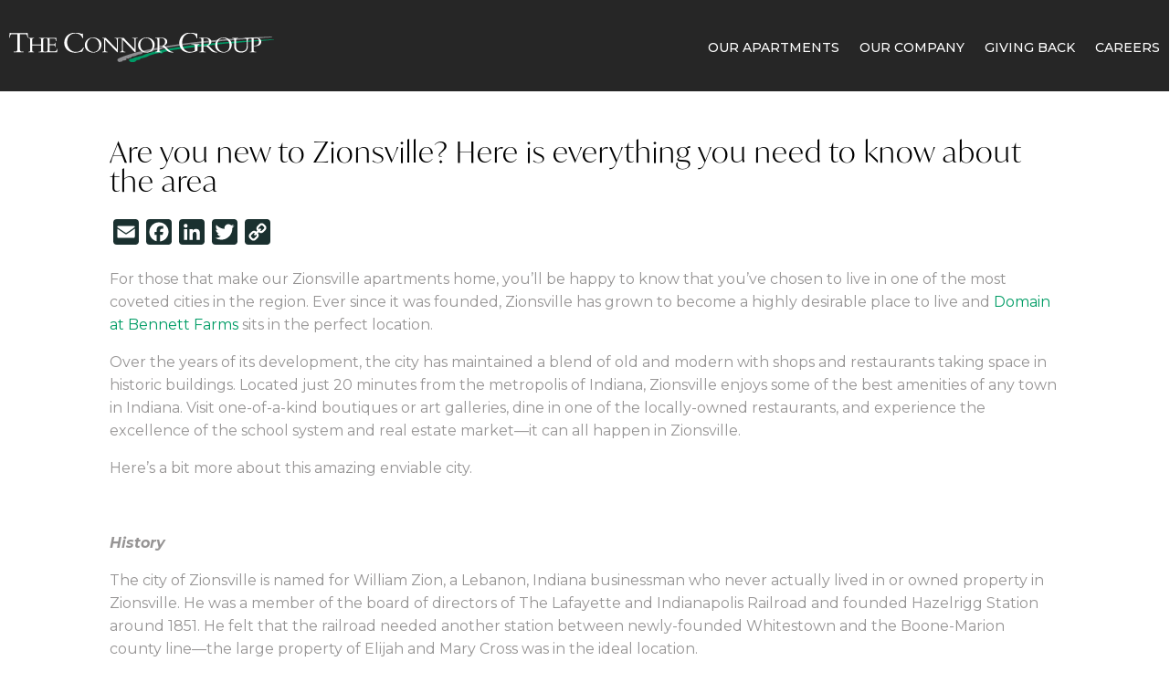

--- FILE ---
content_type: text/css; charset=UTF-8
request_url: https://connorgroup.com/wp-content/cache/min/1/wp-content/themes/Divi-child/lyra/lyra.css?ver=1761147649
body_size: 185
content:
.lyra-tabs{display:flex;gap:0;margin-bottom:30px;border-bottom:2px solid #e5e7eb}.lyra-tab{display:flex;align-items:center;gap:8px;padding:12px 24px;background:none;border:none;border-bottom:3px solid transparent;color:#6b7280;font-size:16px;font-weight:500;cursor:pointer;transition:all 0.3s ease;margin-bottom:-2px}.lyra-tab:hover{color:#374151}.lyra-tab.active{color:#0ea5e9;border-bottom-color:#0ea5e9}.lyra-tab svg{width:20px;height:20px}.lyra-view{display:none}.lyra-view.active{display:block}.lyra-floorplans-grid{display:grid;grid-template-columns:repeat(auto-fill,minmax(300px,1fr));gap:20px;margin-top:30px}.lyra-floorplan-card{background:#fff;border:1px solid #e5e7eb;border-radius:8px;overflow:hidden;cursor:pointer;transition:all 0.3s ease}.lyra-floorplan-card:hover{box-shadow:0 4px 12px rgba(0,0,0,.1);transform:translateY(-2px)}.lyra-floorplan-image{position:relative;height:200px;background:#f9fafb}.lyra-floorplan-image img{width:100%;height:100%;object-fit:cover}.lyra-placeholder-image{width:100%;height:100%;display:flex;align-items:center;justify-content:center;background:#f3f4f6;color:#9ca3af;font-size:18px}.lyra-availability-badge{position:absolute;top:10px;right:10px;padding:4px 8px;background:#10b981;color:#fff;border-radius:4px;font-size:12px;font-weight:600}.lyra-floorplan-details{padding:15px}.lyra-floorplan-details h3{margin:0 0 8px 0;font-size:18px;color:#111827}.lyra-specs{color:#6b7280;font-size:14px;margin-bottom:8px}.lyra-price{color:#374151;font-size:16px}.lyra-price strong{color:#111827;font-size:20px}.lyra-loading{text-align:center;padding:60px 20px}.lyra-spinner{width:40px;height:40px;margin:0 auto 20px;border:4px solid #e5e7eb;border-top-color:#0ea5e9;border-radius:50%;animation:spin 1s linear infinite}@keyframes spin{to{transform:rotate(360deg)}}.lyra-error,.lyra-no-results{text-align:center;padding:40px 20px;color:#6b7280}.lyra-map-container{min-height:600px;background:#f9fafb;border-radius:8px;display:flex;align-items:center;justify-content:center}@media (max-width:768px){.lyra-tabs{justify-content:center}.lyra-tab{padding:10px 16px;font-size:14px}.lyra-floorplans-grid{grid-template-columns:1fr}}

--- FILE ---
content_type: text/css; charset=UTF-8
request_url: https://connorgroup.com/wp-content/cache/min/1/wp-content/themes/Divi-child/style.css?ver=1761147649
body_size: 18454
content:
@import url(https://use.typekit.net/tgx3hfg.css);.et_button_no_icon.et_button_icon_visible.et_button_left .et_pb_button,.et_button_no_icon.et_button_left .et_pb_button:hover,.et_button_no_icon .et_pb_button,.et_button_no_icon .et_pb_button:hover{padding:10px 50px!important}.mobile_menu_bar:before{font-size:42px;color:white!important}.mobile_menu li{padding:10px!important}.et_mobile_menu li a{font-size:24px!important;color:white!important;padding:15px 20px!important;font-weight:400!important;text-align:left!important}.menu-item-41 a{font-size:17px!important;background-color:#F47D27;border-width:0px!important;border-radius:25px;font-weight:400;font-style:normal;text-transform:uppercase;width:210px;text-decoration:none;margin:20px}@media only screen and (min-width:981px){.menu-item-41{display:none!important}}.et_mobile_menu svg{width:20px}.menu-item-42,.menu-item-49,.menu-item-50{display:inline-block;position:relative;left:15px}.menu-item-49 svg{width:30px;position:relative;top:2px}.menu-item-50 svg{width:42px;position:relative;top:3px}@media only screen and (min-width:981px){.menu-item-42 svg{width:11px;position:relative;top:2px}}@media only screen and (min-width:981px){.menu-item-49 svg{width:18px;position:relative;top:4px}}@media only screen and (min-width:981px){.menu-item-50 svg{width:24px;position:relative;top:5px}}#top-menu li{padding-right:13px}@media only screen and (min-width:1200px){#top-menu li{padding-right:16px}}@media only screen and (min-width:981px){#top-menu li a{font-weight:400!important;color:rgba(255,255,255,1)!important}}@media only screen and (min-width:1200px){#top-menu li a{font-size:15px}}@media only screen and (min-width:981px){.et_menu_container{width:90%}}@media only screen and (min-width:981px){#main-header{opacity:.9}}p{font-weight:400}h1{font-size:37px;font-weight:200;text-align:center;color:white!important;font-style:normal;font-family:'Montserrat',sans-serif!important;font-family:ivymode,sans-serif!important;letter-spacing:1px}h2{font-weight:200;text-transform:uppercase;padding-bottom:10px;font-size:29px!important;color:#212529!important;font-family:'Montserrat',sans-serif!important;font-family:ivymode,sans-serif!important;letter-spacing:1px}@media only screen and (min-width:998px){h2{font-size:43px!important;padding-top:10px}}.stageOverwrites h1{font-size:28px;line-height:40px}@media only screen and (min-width:768px){.stageOverwrites h1{font-size:48px!important;max-width:700px!important;margin:0 auto!important;line-height:60px!important}}@media only screen and (min-width:981px){.stageOverwrites h1{font-size:62px!important;max-width:700px!important;margin:0 auto!important;line-height:80px!important}}h3{font-family:"plantin",sans-serif!important;font-weight:400!important;font-style:italic;font-size:17px!important}.videoText{position:relative;top:-100px}@media only screen and (min-width:1024px){.videoText{position:relative;top:-100px}}.videoText h1{text-align:center;text-transform:uppercase;color:#fff;font-weight:200}@media only screen and (min-width:768px){.videoText h1{font-size:50px}}@media only screen and (min-width:1024px){.videoText h1{font-size:73px}}.videoText h2{font-family:"plantin",sans-serif!important;text-align:center;color:white!important;font-size:26px;text-transform:initial;font-style:italic;font-weight:500;padding-top:40px;line-height:32px}.videoText p{text-align:center;color:#fff;font-size:18px;padding-top:20px}.videoText .et_pb_button_module_wrapper{text-align:center}.videoButton1{min-width:280px}.videoButton2{font-size:1rem!important;border-radius:25px;padding:.5rem 0;width:260px;margin-bottom:1rem;text-transform:uppercase;background:transparent!important}.videoButton2:hover{background:white!important;color:black!important;border-radius:25px!important}#post-16>div>div>div>div>div>div>div.et_pb_button_module_wrapper.et_pb_button_1_wrapper.et_pb_button_alignment_center.et_pb_module>a{border:thin solid #fff!important}#post-16>div>div>div>div>div>div>div.et_pb_button_module_wrapper.et_pb_button_1_wrapper.et_pb_button_alignment_center.et_pb_module>a:hover{border:thin solid #fff!important;background-color:white!important;color:#000}.videoDetails p{padding-top:5px;padding-bottom:0}.videoDetails-mid p{padding-top:5px;padding-bottom:0}.videoDetails-mid a{color:#fff;font-size:31px;font-weight:600}.videoDetails-right p{padding-top:5px;padding-bottom:0}.blackBoxVideo{position:absolute;top:0;left:0;width:100%;height:100%;opacity:.6}@media only screen and (min-width:1024px){.blackBoxVideo{position:absolute;top:0;left:0;width:100%;height:100%;opacity:.5}}.fourBoxes a{color:#fff}.fourBoxes{margin-top:-100px}@media only screen and (min-width:1024px){.fourBoxes{margin-top:-231px}}.fourBoxes-container{display:flex;flex-wrap:wrap;justify-content:space-evenly}.fourBoxes-1,.fourBoxes-2,.fourBoxes-3,.fourBoxes-4{width:48%;background-size:cover;height:90px;display:block;padding-top:31px;text-align:center;border:thin solid #0C3E42;margin-bottom:1%;background-position:top}@media only screen and (min-width:768px){.fourBoxes-1,.fourBoxes-2,.fourBoxes-3,.fourBoxes-4{width:23%}}@media only screen and (min-width:1024px){.fourBoxes-1,.fourBoxes-2,.fourBoxes-3,.fourBoxes-4{height:220px;display:block;padding-top:96px;text-align:center;padding-bottom:88px;border:thin solid #0C3E42;margin-bottom:1%;font-size:21px;font-weight:400}}.introSpecialHr{width:25px;margin:-1px 1px 20px 0!important}.propertyFooter{position:relative}.propertyFooter a{color:white!important}.socialItems-footerColor{margin-bottom:30px!important}@media only screen and (min-width:981px){.socialItems-footerColor{text-align:left!important;margin-top:20px!important;margin-bottom:0!important;position:relative!important;left:26px!important}}.socialItems-footerColor svg{color:white!important}@media only screen and (min-width:981px){.socialItems-footerColor svg{height:20px!important}}.propertyFooterContainer{display:flex;flex-wrap:wrap;width:100%;justify-content:space-between}.propertyFooter-logo,.propertyFooterSocial,.propertyFooter-residents,.propertyFooter-apartments,.propertyFooter-connorNav{width:100%}@media only screen and (min-width:981px){.propertyFooter-logo,.propertyFooterSocial,.propertyFooter-residents,.propertyFooter-apartments,.propertyFooter-connorNav{width:24%}}.propertyFooter-logo{text-align:center}.propertyFooter-logo>img:first-of-type{padding-bottom:10px}@media only screen and (min-width:981px){.propertyFooter-logo{text-align:left;position:relative;bottom:6px}}.propertyFooter-logo p{color:#fff;font-size:16px}@media only screen and (min-width:981px){.propertyFooter-logo p{font-size:15px}}.propertyFooter-logo p a{color:#fff;font-size:23px;margin:20px 0 0;display:block}@media only screen and (min-width:981px){.propertyFooter-logo p a{margin-top:0;margin-bottom:3px}}.propertyFooter-logo a img{width:100%;max-width:230px!important;padding-bottom:10px}@media only screen and (min-width:981px){.propertyFooter-logo a img{max-width:230px!important}}.propertyFooter-logo img{width:100%;max-width:300px!important;padding-bottom:20px!important}@media only screen and (min-width:981px){.propertyFooter-logo img{max-width:230px!important;padding-bottom:10px!important}}.propertyFooterSocial svg{max-width:60px;display:inline}.propertyFooter-residents{text-align:center}.propertyFooter-residents h2{font-size:19px;padding-bottom:18px;font-weight:500;text-transform:initial}@media only screen and (min-width:981px){.propertyFooter-residents h2{color:#fff;padding-bottom:18px;font-size:18px;font-weight:300;text-align:left}}.propertyFooter-residents a{color:#fff;border-radius:20px;background-color:rgba(0,0,0,.5);display:inline-block;margin-bottom:15px;padding:10px 60px}.propertyFooter-residents a:hover{background-color:rgba(0,0,0,.75)!important;color:#fff}@media only screen and (min-width:981px){.propertyFooter-residents a{font-size:14px;font-weight:300;padding:10px 40px;position:relative;left:-30px}}.propertyFooter-residents button{color:#fff;border-radius:20px;background-color:rgba(0,0,0,.5);display:inline-block;margin-bottom:15px;padding:10px 60px}@media only screen and (min-width:981px){.propertyFooter-residents button{font-size:14px;font-weight:300;padding:10px 40px;position:relative;left:-30px}}.propertyFooter-apartments .specialLink{color:#fff;display:block;text-align:center;padding-bottom:7px}@media only screen and (min-width:981px){.propertyFooter-apartments .specialLink{font-size:13px;font-weight:300;text-align:left}}.propertyFooter-apartments h2{font-size:19px;font-weight:300;padding:18px 0;text-align:center;text-transform:initial}@media only screen and (min-width:981px){.propertyFooter-apartments h2{padding-top:0!important;font-size:18px;font-weight:300!important;text-align:left}}.propertyFooter-apartments img{width:275px}.propertyFooter-connorNav img{padding:50px 0 15px;max-width:290px;margin:0 auto;display:block;width:100%}@media only screen and (min-width:981px){.propertyFooter-connorNav img{padding-top:0}}.propertyFooter-connorNav ul{list-style-type:none;padding:0}.propertyFooter-connorNav ul li{text-align:center;text-transform:uppercase;line-height:45px;font-weight:300;font-size:18px}@media only screen and (min-width:981px){.propertyFooter-connorNav ul li{font-size:15px;text-align:left;line-height:35px}}.propertyFooter-connorNav ul li a{color:#fff}.swiper{width:100%;height:100%}.swiper-slide{text-align:center;font-size:18px;background:#fff;display:flex;justify-content:center;align-items:center;height:auto}.swiper-slide img{display:block;width:100%;height:100%;object-fit:cover}@media only screen and (min-width:1024px){.swiper-slide img{display:block;width:90%;height:100%;object-fit:cover;margin:0 auto;position:relative;right:-20px}}.swipeFloor{display:flex;flex-wrap:wrap;color:#212529}@media only screen and (min-width:1024px){.swipeFloor{justify-content:space-between}}.swipeFloor-left{width:100%;order:2}.swipeFloor-left br{display:none}@media only screen and (min-width:1024px){.swipeFloor-left{width:29%;order:1}.swipeFloor-left br{display:block}}.swipeFloor-right{width:100%;order:1}@media only screen and (min-width:1024px){.swipeFloor-right{width:65%;order:2}}.swipeFloor p{padding-bottom:0}@media only screen and (min-width:1024px){.swipeFloor p{text-align:left;font-size:16px}}.swipeFloor h2{color:#212529;text-transform:initial}@media only screen and (min-width:1024px){.swipeFloor h2{text-align:left}}.swipeFloor img{padding-bottom:10px}.swipeFloor span{font-size:20px}@media only screen and (min-width:768px){.swipeFloor span{font-size:24px}}.tourButtonOne .et_pb_column{margin-bottom:20px}.selectFloor{width:100%;max-width:750px}@media only screen and (min-width:768px){.selectFloor{margin:0 auto}}.selectFloor p{text-align:center;font-size:20px}.selectFloorContainer{display:flex;flex-wrap:wrap;width:100%}.selectFloorContainer a{display:block;text-align:center;color:#fff;font-size:13px;text-transform:uppercase}@media only screen and (min-width:768px){.selectFloorContainer a{font-size:15px}}.floorAll,.floorOne,.floorTwo,.floorThree{width:47%;background-color:#0C3E42;padding:10px 5px;margin:1%}@media only screen and (min-width:768px){.floorAll,.floorOne,.floorTwo,.floorThree{padding:10px}}@media only screen and (min-width:768px){.floorAll,.floorOne,.floorTwo,.floorThree{width:23%}}@media only screen and (min-width:1024px){.swiper-button-next,.swiper-button-prev{}}@media only screen and (min-width:1024px){.swiper-button-prev{top:48%!important;left:32%!important}}@media only screen and (min-width:1024px){.swiper-button-next{left:97%!important;top:48%!important}}.propertyDisclaimer{font-size:13px;line-height:18px;padding-top:30px;text-align:center;max-width:800px;margin:0 auto}@media only screen and (min-width:1024px){.sqrFoot{display:none}}@media only screen and (min-width:1024px){.startingZoom{text-align:right!important;position:relative;bottom:26px;font-size:14px!important}}.floorBox{display:none;margin-top:-15px}@media only screen and (min-width:1024px){.floorBox{display:block}}.floorBoxContainer{display:flex;flex-wrap:nowrap;justify-content:center}.floorBox-image{width:49%;padding:15px}@media only screen and (min-width:1024px){.floorBox-image img{right:0}}.floorBox-text{width:49%;color:#fff;padding:10px}.floorBox-text p{font-size:13px;line-height:20px}.floorBoxIcons p{text-align:center;color:#fff;font-size:12px;line-height:20px;text-transform:uppercase}.floorBoxIcons svg{width:60px;color:#fff}.floorBoxIconsContainer{display:flex;width:100%;flex-wrap:nowrap;justify-content:space-around;padding-bottom:10px}.floorBoxIcons-individual{width:32%}.bathroomResize svg{width:48px}.calendarResize svg{width:50px;color:#F47D27}.floorVirtualTourButton{background-color:rgba(0,0,0,.5);border-radius:25px;font-size:10px;padding:5px 29px;position:relative;top:7px;font-weight:500}@media only screen and (min-width:1200px){.floorVirtualTourButton{font-size:11px}}.floorPlans{display:none}@media only screen and (min-width:1024px){.floorPlans{display:block;padding-top:20px;text-align:center!important;font-style:italic;color:#BFB8AF}}.floorBox-special{background-color:red;max-width:240px;margin:5px auto 15px;border-radius:13px;padding:5px}@media only screen and (min-width:1024px){.floorBox-special{background-color:red;max-width:240px;margin:0 auto 30px;border-radius:13px;padding:5px}}.floorBox-special a{color:#fff;font-size:17px}.et-pb-controllers a{width:15px;height:15px}.et-pb-controllers{display:none}@media only screen and (min-width:1024px){.et-pb-controllers{display:block}}@media (max-width:980px){.et_pb_tabs .et_pb_tabs_controls{display:flex!important;flex-wrap:nowrap!important;overflow:auto!important}.et_pb_tabs .et_pb_tabs_controls li{flex:1;width:auto!important}.et_pb_tabs .et_pb_tabs_controls li a{padding:15px!important;font-size:14px!important;line-height:1.4!important;white-space:nowrap}}.amen-unit ul li{font-weight:400;padding-bottom:15px}.amen-unit h2{font-size:23px;text-align:center;padding-top:18px}.amen-unit hr{border-top:3px solid #969494;width:60px;margin-bottom:25px}.amen-unit svg{color:#0C3E42!important;width:20px;position:relative;left:10px;top:2px}.blogSlider .et_pb_module_inner{font-weight:400}.blogSlider .et_pb_module_inner h2{color:#fff;text-align:center;display:block;text-transform:initial;font-size:22px;line-height:30px;margin-top:40px;position:relative;font-weight:400}@media only screen and (min-width:1024px){.blogSlider .et_pb_module_inner h2 span:after{content:"";background:#0C3E42;position:absolute;bottom:0;left:42%;height:2px;width:50px}}.blogSlider .et_pb_module_inner p{color:#fff;font-style:italic;font-size:16px;text-align:center;display:block;padding:17px 7px;line-height:31px}.dsm_card_carousel_layout_stacked.dsm_card_carousel_arrow_outside.dsm_card_carousel_arrow_mobile_inside .swiper-button-prev.dsm_card_carousel_arrow{top:53%!important}.dsm_card_carousel_layout_stacked.dsm_card_carousel_arrow_outside.dsm_card_carousel_arrow_mobile_inside .swiper-button-next.dsm_card_carousel_arrow{top:53%!important}.dsm_card_carousel_0 .swiper-button-prev:before,.dsm_card_carousel_0 .swiper-button-next:before{color:#0C3E42!important}@media only screen and (min-width:1024px){.swiper-button-next,.swiper-button-prev{}}@media only screen and (min-width:981px){.dsm_card_wrapper{min-height:395px}}.propertyContact img{max-width:280px;margin:0 auto;display:block}@media only screen and (min-width:981px){.propertyContact img{max-width:350px;margin:0 auto;display:block}}.propertyContact h2{font-size:21px;text-transform:initial;font-weight:300;line-height:35px;text-align:center;padding-top:20px;color:#212529;font-weight:400;font-family:'Montserrat',sans-serif!important}@media only screen and (min-width:981px){.propertyContact h2{font-size:25px}}.propertyContact .contactTelly{padding:20px 0 5px;text-align:center;font-weight:700}.propertyContact .contactTelly a{font-size:33px!important}.socialItems{list-style-type:none;margin:0 auto;display:block;text-align:center;padding:0!important}.socialItems li{display:inline}.socialItems li:nth-child(2){position:relative;top:2px}.socialItems li:nth-child(3){position:relative;top:1px}.socialItems svg{height:30px;color:#0C3E42;margin:7px}@media only screen and (min-width:981px){.socialItems svg{height:30px;color:#0C3E42;margin:7px}}.socialItems-formBox h2{text-align:center;color:#fff;padding:50px 10px 10px}.socialItems-formBox p{color:#fff;text-align:center}.socialItems-formBoxKustom h2{text-align:center;color:#fff;padding:50px 10px 10px}.socialItems-formBoxKustom p{color:#fff;text-align:center}.socialItems-form{background-color:#0C3E42;padding:30px 5px 70px;margin:0 auto}.socialItems-form iframe{background-color:#fff;padding:20px;resize:both;overflow:auto;height:720px;max-width:90%;margin:0 auto;text-align:center;display:block}#copyDate{font-size:14px}.asl-cont *{font-family:'Montserrat',sans-serif!important}.selected{background-color:#F47D27}@media only screen and (max-width:479px){.et_pb_row .et_pb_column.et_pb_column_1_4,.et_pb_row .et_pb_column.et_pb_column_1_5,.et_pb_row .et_pb_column.et_pb_column_1_6{margin:0 0 10px!important}}.lwp-arrow-color{background-color:white!important}#asl-storelocator.asl-cont .asl-wrapper .Filter_section .search_filter{display:none}#main-content{position:relative;z-index:2}.servicePop{text-align:center}.servicePop img{width:100%;max-width:150px;display:block;margin:20px auto 20px}.servicePop-apps{display:flex;flex-wrap:nowrap}.servicePop-apps div{width:50%}.sl-categories{display:none!important}.sl-phone{display:none!important}.asl-cntrl-lbl{display:none!important}.multiselect-container{max-height:250px!important;overflow:hidden auto!important;margin:0 auto!important;text-align:center!important}.multiselect-container li{text-transform:uppercase!important;margin:0 7px 10px 7px!important;text-align:center!important;width:150px!important;display:inline-block!important}.info-addr-inner{display:none!important}@media only screen and (min-width:1200px){.sl-row .Filter_section{min-height:100px}}.ourNeigh{display:none;position:absolute;top:27px;right:20px}@media only screen and (min-width:1200px){.ourNeigh{display:block}}.ourNeigh h3{font-size:30px!important;text-shadow:3px 4px 7px rgb(5 5 5 / 40%);color:white!important}@media only screen and (min-width:1200px){#asl-storelocator.asl-cont.asl-template-0 .asl-wrapper .Filter_section{padding-top:22px!important;padding-bottom:90px!important;height:85px!important;position:relative!important;left:-69px!important}.asl-advance-filters{position:absolute;left:17.5%}}.multiselect-container.adropdown-menu label{color:#000}@media only screen and (min-width:1200px){.sl-item h3{font-size:18px!important;font-weight:bold!important;color:#0C3E42!important;font-style:normal!important}.sl-item{padding:20px 20px 10px!important}}.swiper-button-next,.swiper-container-rtl .swiper-button-prev,.swiper-button-prev .swiper-button-disabled{background-image:none!important}.swiper-button-prev,.swiper-container-rtl .swiper-button-next{background-image:none!important}#logo{max-height:65%}.et_pb_tabs div.et_pb_tab_0.et_pb_tab,.et_pb_tabs div.et_pb_tab_1.et_pb_tab{min-height:640px!important}@media only screen and (min-width:992px){#asl-storelocator>div>div>div.sl-row.Filter_section>div.pol-lg-8.pol-md-7.pol-sm-12{flex:0 0 83.333333%!important;max-width:83.333333%!important}}#left-area{width:100%}#asl-storelocator.asl-cont .asl-wrapper .asl-ddl-filters .adropdown-menu>li>a{border-radius:25px!important;height:45px!important}#asl-storelocator.asl-cont.sl-category-tabs .asl-wrapper .Filter_section .asl-advance-filters .asl-tabs-ddl ul.adropdown-menu.multiselect-container li{border-radius:25px!important}label.radio{color:white!important;font-weight:normal!important}#asl-storelocator.asl-cont.asl-template-0 .asl-wrapper .Filter_section{background-color:transparent!important}#asl-storelocator.asl-cont.sl-category-tabs .asl-wrapper .Filter_section .asl-advance-filters .asl-tabs-ddl .adropdown-menu.multiselect-container>li>a label{padding:15px!important}@media only screen and (min-width:992px){body #asl-storelocator.asl-cont.sl-category-tabs .asl-wrapper .Filter_section .asl-advance-filters .asl-tabs-ddl ul.adropdown-menu.multiselect-container>li>a label{font-size:14px!important}}@media only screen and (min-width:992px){#asl-storelocator.asl-cont.sl-category-tabs .asl-wrapper .Filter_section .asl-advance-filters .asl-tabs-ddl ul.adropdown-menu.multiselect-container li{min-width:170px!important}}.et_pb_fullwidth_section .sl-act-btns{display:none!important}.aboutPhotoOne{width:80%;position:relative}.aboutPhotoTwo{width:80%;position:absolute!important;top:62%!important;left:19%!important}.stageWhitePhone a{color:white!important}.contactaddHour{font-size:21px!important}.dynamicSocial{width:100%}.dynamicSocial-container{max-width:200px;margin:0 auto;display:block;text-align:center}.dynamicSocial-flex{display:flex;flex-wrap:nowrap;width:100%}.dynamicSocial-flex{display:flex;flex-wrap:nowrap;justify-content:center}.dynamicSocial-flex .face{position:relative;top:2px;padding:0 5px}.dynamicSocial-flex .twit{position:relative;top:1px;width:auto;padding:0 5px}.dynamicSocial-flex .insta{position:relative;padding:0 5px}.dynamicSocial-flex .you{position:relative;top:1px;padding:0 5px}.dynamicSocial-footer{width:100%;max-width:200px;margin:10px auto 0}@media only screen and (min-width:981px){.dynamicSocial-footer{width:100%;max-width:160px;margin:10px 0 0}}.dynamicSocial-container-footer{max-width:200px;margin:0 auto;display:block;text-align:center}@media only screen and (min-width:981px){.dynamicSocial-container-footer{max-width:160px;display:block;text-align:center;margin:0 0 0 0}}.dynamicSocial-flex-footer{display:flex;flex-wrap:nowrap;width:100%;justify-content:center}@media only screen and (min-width:981px){.dynamicSocial-flex-footer{justify-content:start}}.dynamicSocial-flex-footer .face-footer,.dynamicSocial-flex-footer .twit-footer,.dynamicSocial-flex-footer .insta-footer,.dynamicSocial-flex-footer .you-footer{position:relative;padding:0 5px}.dynamicSocial-flex-footer .face-footer{top:2px}.dynamicSocial-flex-footer .twit-footer{top:4px}.dynamicSocial-flex-footer .insta-footer{top:3px}.dynamicSocial-flex-footer .you-footer{top:3px}.dynamicSocial-header{width:100%;max-width:200px;margin:10px 0 0 10px}@media only screen and (min-width:981px){.dynamicSocial-header{width:100%;max-width:160px;margin:10px 0 0}}.dynamicSocial-container-header{max-width:200px;margin:0 auto;display:block;text-align:center}@media only screen and (min-width:981px){.dynamicSocial-container-header{max-width:160px;display:block;text-align:center;margin:0 0 0 0}}.dynamicSocial-flex-header{display:flex;flex-wrap:nowrap;width:100%;justify-content:flex-start}@media only screen and (min-width:1200px){.dynamicSocial-flex-header{display:flex;flex-wrap:nowrap;width:140px;position:absolute;top:23px;left:-3px;justify-content:space-evenly;width:104px}}.insta-header{top:3px;position:relative}.footerResidents{font-size:20px!important;padding-top:30px!important;font-weight:300}.face-header a svg{width:19px}@media only screen and (min-width:981px){.footerResidents{padding-top:0!important}}@media only screen and (min-width:1200px){.face-header a svg{width:13px;left:5px;position:relative}}.twit-header a svg{width:25px;top:2px;position:relative}@media only screen and (min-width:1200px){.twit-header a svg{width:20px;top:5px}}.insta-header a svg{width:22px;position:relative;top:0}@media only screen and (min-width:1200px){.insta-header a svg{width:17px;top:2px}}.you-header a svg{width:30px}@media only screen and (min-width:1200px){.you-header a svg{width:22px;top:-1px;position:relative}}@media only screen and (min-width:981px){.footerResidents{padding-top:0!important}}header{position:relative;z-index:3}#mobile_menu1,#mobile_menu1 a{font-family:'Montserrat',sans-serif!important}#mobile_menu1{background-color:rgba(0,0,0,.96)!important;padding-top:0!important;display:none;top:73px!important;width:110%!important;left:-5%!important;position:absolute}.et-db #et-boc .et-l .et_pb_menu--style-left_aligned .et_pb_menu__logo{margin-right:0!important}@media only screen and (min-width:1024px){.mySwiperPhoto .swiper-slide img{width:100%!important;right:0!important}}@media only screen and (min-width:1024px){#photo-gallery .swiper-button-prev{left:-40px!important;top:50%!important}#photo-gallery>div>div>div.et_pb_module.et_pb_code.et_pb_code_8>div>div.swiper-button-prev.secondaryColor{left:-40px!important}}@media only screen and (min-width:1024px){#photo-gallery .swiper-button-next{right:20px!important;top:50%!important}}.swiper-pagination-fraction{bottom:-44px!important}@media only screen and (min-width:981px){.menu-item-230657{display:none!important}}@media only screen and (min-width:981px){.et_pb_menu__logo-wrap{width:30%!important}}@media only screen and (min-width:981px){.menu-item-type-gs_sim{display:none!important}}@media only screen and (min-width:981px){.menu-item-type-gs_sim{display:none!important}}@media only screen and (min-width:1200px){.menu-item-type-gs_sim{display:block!important}}.et_pb_menu__logo{position:relative;top:20%;transform:translate(0,48%)}@media only screen and (min-width:981px){.et_pb_menu__logo{position:relative!important;top:12%!important;left:50%!important;transform:translate(-50%,-50%)!important}}@media only screen and (min-width:981px){header .et_pb_menu__wrap{position:relative;top:-7px;justify-content:center!important}}@media only screen and (min-width:1250px){header .et_pb_menu__wrap{position:relative;top:-7px;left:0}}.bedroom-filter{margin:0 auto;width:100%;margin-bottom:46px;font-size:20px;color:white!important;text-align:left;border:none;padding:20px 15px;max-width:450px;display:block}@media only screen and (min-width:768px){.bedroom-filter{display:none}}.bedroom-filter option{padding:20px 0!important}.bedroom-buttons-container{display:none}@media only screen and (min-width:768px){.bedroom-buttons-container{display:flex;flex-wrap:wrap;justify-content:center;padding-bottom:50px}}.bedroom-button{padding:13px 25px!important;border-radius:0!important;color:white!important;margin:0 10px 10px 10px!important;text-transform:uppercase!important}.a-website{display:none!important}@media only screen and (min-width:992px){.asl-cont .pol-lg-4{max-width:29.333333%}}@media only screen and (min-width:992px){.asl-cont .pol-lg-8{flex:0 0 70.666667%;max-width:70.666667%}}.asl-cont .sl-row{justify-content:space-between}.socialItems-stage form{width:90%;margin:0 auto;background-color:#fff;padding:40px 20px}.socialItems-stage input{height:40px;width:100%;margin-bottom:15px;text-indent:5px}@media only screen and (min-width:992px){.socialItems-stage input{margin-bottom:20px}}.socialItems-stage textarea{height:40px;width:100%;min-height:75px;width:100%;text-indent:5px}.socialItems-stage textarea::placeholder{color:#ccc;font-style:italic}#prospect-form-application select{height:40px;width:100%;margin-bottom:20px;text-indent:5px}#prospect-form-application date{height:40px;width:100%;margin-bottom:20px;text-indent:5px}#prospect-form-tour label{color:#454B57!important}#prospect-form-tour input[type="submit"]{padding:0!important;max-width:250px;position:relative;display:block;margin:20px auto 0;cursor:pointer}#prospect-form-1 label{color:#454B57!important}#prospect-form-1 input[type="submit"]{padding:0!important;max-width:250px;position:relative;display:block;margin:20px auto 0;cursor:pointer}#prospect-form-2 label{color:#454B57!important}#prospect-form-2 input[type="submit"]{padding:0!important;max-width:250px;position:relative;display:block;margin:20px auto 0;cursor:pointer}#prospect-form-referral label{color:#454B57!important}#prospect-form-referral input[type="submit"]{padding:0!important;max-width:250px;position:relative;display:block;margin:20px auto 0;cursor:pointer}#prospect-form-application label{color:#454B57!important}#prospect-form-application input[type="submit"]{padding:0!important;max-width:250px;position:relative;display:block;margin:20px auto 0;cursor:pointer}#prospect-form-application fieldset legend{color:#454B57!important}#prospect-form-application fieldset{padding-bottom:15px}#prospect-form-application input[type=checkbox]{height:25px;width:30px;margin:0 10px 0 10px;position:relative;top:5px}#prospect-form-application input[type=checkbox]:first-child{margin-top:0}.formDisclaimer{padding-top:7px;font-size:10px;font-style:italic;line-height:14px;color:#B1B5BD;display:block;margin:-9px 0 25px}.your-success-class{padding-bottom:240px}.requestServicePopup{text-align:center!important;max-width:530px!important;margin:0 auto!important}.genericPopup{text-align:center!important;max-width:530px!important;margin:0 auto!important}#popUpTriggersHide{display:none}#slb_viewer_wrap .slb_theme_slb_black .slb_container{background-color:rgba(21,21,21,.8)!important}.slb_details{display:none}.swiper-container .swiper-pagination-bullet{width:11px!important;height:11px!important}.twit a svg{width:22px;position:relative;top:4px}.insta a svg{position:relative;top:3px}.amen-unit ul li{color:#666666!important}.amen-unit ul li a{color:#666666!important}.primaryButtonBanner:hover{background:white!important;color:black!important;border-radius:25px!important}#fence{border:1px solid #666;border-bottom:none;border:none!important}.swiper-pagination-bullet{opacity:.4!important}.swiper-pagination-bullet-active{height:13px!important;width:13px!important;opacity:1!important}.dynamicSocial-flex-header svg{fill:#fff}.et_pb_menu__logo-wrap{position:relative;bottom:10px!important}@media only screen and (min-width:981px){.et_pb_menu__logo-wrap{bottom:0px!important}}.mainHeader{text-align:center!important}.mainHeader hr{width:80%;opacity:.5}.mainHeader h1{font-size:29px;color:white!important}@media only screen and (min-width:981px){.mainHeader h3{font-size:32px!important}}@media only screen and (min-width:768px){.mainHeader h1{font-size:50px!important}.mainHeader hr{width:86%}}@media only screen and (min-width:981px){.mainHeader h1{font-size:80px!important}}.mainHeader-company h1{padding-bottom:20px}@media only screen and (min-width:981px){.mainHeader-company h1{font-size:75px!important;line-height:82px}.mainHeader-company h3{font-size:30px!important;padding-top:20px}}.mainMapContainerFlex{display:flex;flex-wrap:wrap;margin-top:-120px}@media only screen and (min-width:768px){.mainMapContainerFlex{margin-top:-190px}}@media only screen and (min-width:981px){.mainMapContainerFlex{margin-top:-170px}}.mainMap-left{width:100%;background-color:#1a302f;padding:25px 10px 25px 20px}.mainMap-left h2{color:#009c65!important;font-size:18px!important;text-transform:initial!important;font-weight:400}.mainMap-left h3{color:#fff;font-size:31px!important}.mainMap-left ul{list-style-type:none!important;columns:2;padding:0}.mainMap-left ul li{color:white!important;padding:5px}.mainMap-left ul li a{color:white!important;font-size:14px!important}.mainMap-left ul li svg{width:10px;position:relative;top:6px;float:right}.mainMap-right{display:none}@media only screen and (min-width:1024px){.mainMap-left{width:40%}.mainMap-right{width:58%;background-color:#757F80;display:flex;justify-content:center;align-items:center}.mainMap-right img{margin:0 auto;width:80%}.mainMap-left ul li a{font-size:15px!important}}.mainMenuOverwrites .et_pb_menu__wrap{justify-content:flex-end!important}.homeBorderHR{width:25px;margin:-1px 1px 20px 0!important;top:10px}@media only screen and (min-width:981px){#aboutUsMarginResize{margin-right:3%!important}}.lifestyleBlogTitle{text-align:center}@media only screen and (min-width:768px){.lifestyleBlogTitle br{display:none}}.lifestyleBlogTitle a h2{font-weight:400;line-height:40px}.lifestyleBlogTitle a h2 span{font-family:"plantin",sans-serif!important;font-weight:600!important;font-style:italic;font-size:46px!important;color:#009c65;text-transform:initial}.lifestyleBlogTitle p{text-transform:uppercase;font-size:20px}#homeBlogCarousel .dsm-entry-wrapper{position:absolute;top:0;display:flex!important;justify-content:center!important;flex-direction:column!important;height:400px!important}.dsm-entry-title a{font-size:24px!important;font-weight:400!important;line-height:30px;text-transform:initial}.dsm-entry-thumbnail:before{background-color:black!important}.dsm-post-excerpt p{padding-top:10px;z-index:100;position:relative;font-size:15px}.custom-overlay{position:absolute;top:0;left:0;width:100%;height:100%;background-color:rgba(0,0,0,.45);z-index:1}.dsm-entry-image{position:relative}.dsm-entry-image.overlay-added>a,.dsm-entry-image.overlay-added>a *{position:relative!important;z-index:2!important}.dsm-readmore-wrap{position:relative!important;z-index:100!important}.dsm_blog_carousel_0 .dsm-entry-title{padding-top:5%!important}#newsCarousel .dsm-entry-wrapper{width:100%!important;display:flex!important;justify-content:center!important;flex-direction:column!important;height:260px!important;position:absolute;top:0}#newsCarousel .dsm-entry-title a{display:block!important;line-height:31px!important;font-size:20px!important;font-weight:300!important}#newsCarousel .dsm-posted-on{z-index:100!important;position:relative!important;font-weight:100}.dsm-grid-post-holder-inner{position:relative!important}.dsm-meta-seperator{display:none!important}#post-100>div>div>div>div.et_pb_section.et_pb_section_0.et_pb_with_background.et_section_regular>div>div>div.et_pb_module.dsm_animated_gradient_text.dsm_animated_gradient_text_0>div>h2{font-size:80px!important;text-align:center!important}.et_pb_section_video_bg::after{content:'';position:absolute;top:0;left:0;right:0;bottom:0;background:rgba(0,0,0,.35)!important;pointer-events:none}.videoHelper{position:relative;top:-100px}#cityPageMap .sl-row.Filter_section{display:none!important}#cityPageMap .top-title.Num_of_store{background-color:#1a302f!important;display:none!important}#cityPageMap .btn.btn-asl.s-direction.secondaryColorBackground.dynamicButtonSpecifics{background-color:#1a302f!important}#cityPageMap .infoWindow{background-color:#1a302f}#cityPageMap .asl-buttons a{background-color:#1a302f!important}@media only screen and (min-width:1024px){.dsm-blog-carousel-item.swiper-slide img{display:block;width:100%!important;height:100%;object-fit:cover;margin:0 auto;position:relative;right:0!important}}.dsm_blog_carousel_0 .swiper-button-next:after,.dsm_blog_carousel_0 .swiper-button-next:before,.dsm_blog_carousel_0 .swiper-button-prev:after,.dsm_blog_carousel_0 .swiper-button-prev:before{color:#009c65!important}@media only screen and (min-width:1024px){.dsm-blog-carousel .swiper-button-prev{left:-50px!important}}@media only screen and (min-width:1024px){.dsm-blog-carousel .swiper-button-next{right:-50px!important;top:48%!important;left:auto!important}}.dsm-blog-carousel .et_pb_button{border-radius:25px!important;background-color:#009c65!important;padding:10px 40px!important}.dsm-blog-carousel .et_pb_button:hover{border-radius:25px!important;background-color:#1a302f!important;padding:10px 40px!important}@media only screen and (min-width:981px){.mainHeaderCity h1{font-size:60px!important;padding-bottom:25px!important}}.messageLarryBox{background-color:#1a302f}.larryFlex{display:flex;flex-wrap:wrap;width:100%}@media only screen and (min-width:1024px){.larryFlex{justify-content:space-between}}.messageLarry{text-align:center}@media only screen and (min-width:1024px){.messageLarry{}}.messageLarry p{color:#009c65;font-size:16px;color:#009c65;font-size:16px;padding-bottom:4px;padding-top:20px;font-size:20px;padding-bottom:10px}@media only screen and (min-width:1024px){.messageLarry p{font-size:17px;padding-top:0;padding-bottom:0}}.messageLarry p:nth-of-type(2){color:#999;text-transform:uppercase}@media only screen and (min-width:1024px){.messageLarry p:nth-of-type(2){padding-top:25px;font-size:26px;display:none}}.messageLarry span{text-transform:uppercase}.messageLarry h3{color:#fff;font-size:50px!important;padding-bottom:3px;line-height:24px;padding-top:17px}@media only screen and (min-width:1024px){.messageLarry h3{color:#fff;font-size:50px!important;padding-bottom:3px;line-height:24px;padding-top:20px}}.larryFlex-message{order:2;width:100%}@media only screen and (min-width:1024px){.larryFlex-message{order:1;width:100%;padding-bottom:0}}.larryFlex-image{order:1;width:100%;padding-bottom:10px}.larryFlex-image img{max-width:700px;margin:0 auto;display:block;width:100%;padding-bottom:20px}@media only screen and (min-width:1024px){.larryFlex-image img{max-width:620px;margin-left:auto!important}}@media only screen and (min-width:1024px){.larryFlex-image{order:2;width:64%}}.larryFlex-story{order:3;width:100%;padding-top:20px}@media only screen and (min-width:1024px){.larryFlex-story{padding-top:20px}}.larryFlex-story p{color:#fff}.larryFlex-story a{color:#009c65}@media only screen and (min-width:1024px){.larryFloatContainer{max-width:320px;float:right}}.larryManage{display:none}@media only screen and (min-width:1024px){.larryManage{display:block}}.coreTitle h2{text-align:center;font-size:45px!important}.coreTitle h3{text-align:center;font-size:20px!important;color:white!important}.companyValues h2{line-height:40px!important}.companyValues h3{font-size:30px!important}.mainSiteFooter .propertyFooter-logo{bottom:0!important}.mainSiteResidents ul li a{display:block!important;max-width:300px;margin:15px auto!important;text-transform:uppercase!important}.mainSiteResidents ul{list-style-type:none!important}@media only screen and (min-width:768px){.footerResidentsMainSiteFooter ul{columns:2}}@media only screen and (min-width:981px){.mainSiteResidents{width:24%}}@media only screen and (min-width:981px){.mainSiteApartments{width:48%}}@media only screen and (min-width:981px){.propertyFooter-logo{width:24%}}.footerButtonOverwrites{background-color:#223e3d!important;padding:.5rem 1rem!important;margin:20px auto!important;display:block!important;max-width:300px}.footerButtonOverwrites:hover{background-color:#132423!important}@media only screen and (min-width:981px){.footerButtonOverwrites{display:inline-block!important;font-size:13px!important;margin:10px 0!important}}.mainSiteFooter .et_pb_button.footerButtonOverwrites{font-size:16px!important}@media only screen and (min-width:981px){.mainSiteFooter .et_pb_button.footerButtonOverwrites{font-size:13px!important}}.et_pb_button.footerButtonOverwrites:hover{background-color:#000000!important}.apartmentsListFooter ul{list-style-type:none;text-align:center;line-height:30px;font-weight:300}@media only screen and (min-width:981px){.apartmentsListFooter ul{text-align:left}}.apartmentsListFooter ul li{padding-bottom:10px!important}.apartmentsListFooter ul li a{text-transform:uppercase!important;font-size:15px!important}@media only screen and (min-width:981px){.apartmentsListFooter ul{columns:2!important;padding:0!important}}.mainSiteFooterSocialOverwrites{margin:0 auto;position:relative;left:-17px}.mainSiteFooterSocialOverwrites svg{margin:0 10px}.footerTwitOverwrite a svg{margin-left:9px;top:4px}@media only screen and (min-width:981px){.twit-header.footerTwitOverwrite a svg{margin-left:11px!important;top:5px!important;width:23px!important}}@media only screen and (min-width:981px){.linkedin-footer{margin-left:12px;position:relative;top:0;width:22px}}.mfp-content{max-width:1280px!important}.footerRelatedCities h2{font-size:20px!important;padding-top:30px!important;font-weight:500!important;line-height:25px!important}@media only screen and (min-width:981px){.footerRelatedCities h2{padding-top:0!important;font-weight:300!important}}.footerRelatedCities ul{list-style-type:none;text-align:center;padding:0}.footerRelatedCities ul li a{font-weight:300!important;text-transform:uppercase!important;line-height:35px!important;font-size:15px!important}@media only screen and (min-width:981px){.footerRelatedCities ul{padding:0;text-align:left!important}}#dsm-popup-858{max-width:700px!important}#dsm-popup-230881{max-width:700px!important}#dsm-popup-235248{max-width:700px!important}#dsm-popup-235271{max-width:700px!important}#dsm-popup-234902{max-width:800px}@media only screen and (min-width:1024px){#left-area{width:78%;display:inline-block}}@media only screen and (min-width:1024px){#sidebar{float:right;width:20.875%;position:absolute;right:11px}}#comment-wrap{display:none}.et_pb_widget .widget_categories ul li a{font-size:13px!important}.entry-title{color:black!important;text-align:left!important}#sidebar ul{font-size:14px;line-height:18px}.newStyleArticleContainer{width:100%;display:flex;flex-wrap:wrap;justify-content:end;padding:40px 20px;max-width:1250px}.newStyleArticleContainer-main{width:100%;order:2;margin:0 auto}.newStyleArticleContainer-main article{width:100%;order:2;padding-bottom:40px}.newStyleArticleContainer-main footer{padding-top:20px;text-align:center}.newStyleArticleContainer-main h2{text-transform:initial;line-height:34px;font-size:25px!important;font-weight:300}.newStyleArticleContainer-side{width:100%;order:1;text-align:center;padding-bottom:40px}@media only screen and (min-width:1024px){.newStyleArticleContainer{margin:0 auto}.newStyleArticleContainer-main{width:75%;order:1}.newStyleArticleContainer-side{width:20%;order:2}}.lifestyleBlogTitleNews{padding:30px 10px 0}@media only screen and (min-width:1024px){.lifestyleBlogTitleNews{padding-top:85px;padding-bottom:30px}}.newStyleSingle{width:100%;padding:50px 20px}.newStyleSingle img{margin:0 auto 20px}.newsBack{margin-top:50px;display:block;text-transform:uppercase;text-align:center}.newStyleArticleContainer-side-blog{display:none}@media only screen and (min-width:1024px){.newStyleArticleContainer-side-blog{display:block}}.et_pb_section.et_pb_section_0_tb_header.et_pb_sticky_module.et_pb_with_background.et_section_regular.et_pb_section--with-menu{padding:0!important}@media only screen and (min-width:1024px){.et-menu-nav ul li a{font-weight:500!important}}@media only screen and (min-width:981px){.et_pb_menu_inner_container{padding:0 10px}}.menuAdressMobile{padding:15px 20px 30px!important;font-size:15px;line-height:23px}@media only screen and (min-width:1024px){.menuAdressMobile{display:none!important}}.menuSocialMobile ul li{display:inline-block}.menuSocialMobile ul li a{display:inline-block}@media only screen and (min-width:1024px){.menuSocialMobile{display:none!important}}@media only screen and (min-width:1024px){.floatLeft{float:left}}@media only screen and (min-width:1024px){.floatRight{float:right}}.imageCaptions{margin:0 auto;display:block;max-width:500px;width:100%;padding-bottom:10px}@media only screen and (min-width:1024px){.imageCaptions{max-width:360px;padding:20px;padding-top:0}}.imageCaptions img{text-align:center;position:relative;margin:0 auto;display:block;max-width:500px;width:100%}.imageCaptions span{display:block;text-align:center;padding-top:10px;font-style:italic;padding-bottom:30px}@media only screen and (min-width:1024px){.imageCaptions{padding-bottom:0}}.et-fb #et-boc .addtoany_share_save_container{display:none!important}html body #page-container .et_pb_section .et_pb_button_module_wrapper .et_pb_button.kidsAndCommunityRead{padding:10px 50px!important}html body #page-container .et_pb_section .et_pb_button_module_wrapper .et_pb_button.kidsAndCommunityRead:hover{background-color:white!important;color:black!important}.kidsAndCommunityReadSlider:hover{background-color:white!important;color:black!important}#aboutUsColumnR .et_pb_row_5 .et_pb_column .et_pb_module.dsm_card .et_pb_button_wrapper a.et_pb_button.et_pb_more_button.kidsAndCommunityReadPrograms:hover{color:black!important;background-color:white!important}.kidsAndCommunityReadSlider .et_pb_button.et_pb_more_button:hover{color:black!important;background-color:white!important}.et_pb_button.et_pb_more_button.kidsAndCommunityReadPrograms:hover{color:black!important;background-color:white!important}@media only screen and (min-width:768px){.et_pb_text_inner.et_multi_view_swapped{padding:0 20px!important}}@media only screen and (min-width:768px){.et_pb_row.et_pb_row_20.et_pb_row_3-5_1-5_1-5{padding-left:0!important}}@media only screen and (min-width:981px){.hideMenuScheduleDesktop{display:none!important}}.mySwiperPhoto .swiper-wrapper-photo{max-height:780px!important}#et_pb_button_5.mfp-close{position:absolute!important;color:black!important;right:1%!important}@media only screen and (min-width:768px){#et_pb_button_5.mfp-close{right:7%!important}}#dsm-popup-230881 .mfp-close,#dsm-popup-235248,#dsm-popup-235271 .mfp-close{position:absolute!important;color:black!important;top:80px!important}@media only screen and (min-width:1024px){#dsm-popup-230881 .mfp-close,#dsm-popup-235248,#dsm-popup-235271 .mfp-close{top:40px!important;right:0!important}}@media only screen and (min-width:1350px){#dsm-popup-230881 .mfp-close,#dsm-popup-235248,#dsm-popup-235271 .mfp-close{top:80px!important;right:0!important}}.propertyFooter-residents span a{color:initial!important;border-radius:0!important;background-color:transparent!important;display:inline!important;margin-bottom:0!important;padding:0!important;color:white!important;display:block!important}.propertyFooter-residents span a:hover{background-color:transparent!important}#propertyBlogCarousel .dsm-entry-wrapper{position:absolute;top:0;display:flex!important;justify-content:center!important;flex-direction:column!important;height:400px!important}#propertyBlogCarousel .dsm-readmore-btn{font-size:17px;border-radius:25px;font-weight:400;font-style:normal;text-transform:uppercase;text-decoration:none;border-width:0px!important;background-size:cover;background-position:50%;background-repeat:no-repeat;border:2px solid;line-height:1.7em!important;padding:10px 50px!important;color:#fff}#propertyBlogCarousel .swiper-button-prev:after{color:#969494!important}#propertyBlogCarousel .swiper-button-next:after{color:#969494!important}#propertyBlogCarousel .dsm-entry-wrapper{justify-content:space-between!important}#propertyBlogCarousel .dsm-entry-wrapper{position:absolute;top:0;display:flex!important;justify-content:center!important;flex-direction:column!important;height:400px!important}#propertyBlogCarousel .dsm-readmore-btn{font-size:17px;border-radius:25px;font-weight:400;font-style:normal;text-transform:uppercase;text-decoration:none;border-width:0px!important;background-size:cover;background-position:50%;background-repeat:no-repeat;border:2px solid;line-height:1.7em!important;padding:10px 50px!important;color:#fff}#propertyBlogCarousel .swiper-button-prev:after{color:#969494!important}#propertyBlogCarousel .swiper-button-next:after{color:#969494!important}#propertyBlogCarousel .dsm-entry-wrapper{justify-content:space-between!important}.fpnButtonWrangler .et_pb_button_2{min-width:auto!important}.entry-footer{padding-top:30px;padding-bottom:30px}#floor-plans{padding-bottom:20px!important}@media only screen and (min-width:500px){#floor-plans{padding-bottom:50px!important}}@media only screen and (min-width:1100px){#floor-plans{padding-bottom:50px!important}}.swiper-button-disabled{opacity:0!important}@media only screen and (min-width:981px){#donatelloMarginRight{margin-right:0!important}}@media only screen and (min-width:1200px){.donatello-concierge{position:relative;top:503px}}.hidden-important{display:none!important}#move_in_date_app{border:1px solid #bbb}#fpnPopup-extra-video{margin-top:15px}#extraVideoOverlay{display:none;position:fixed;top:0;left:0;width:100%;height:100%;background:rgba(0,0,0,.8);z-index:10000;justify-content:center;align-items:center;display:flex}#extraVideoOverlay>div{width:100%}@media only screen and (min-width:600px){#extraVideoOverlay>div{width:80%;min-width:560px}}@media only screen and (min-width:768px){#extraVideoOverlay>div{width:auto}}.video-popup{position:absolute;top:50%;left:50%;transform:translate(-50%,-50%);max-width:800px;width:90%;background:#fff;padding:20px;z-index:10001;box-shadow:0 2px 10px rgba(0,0,0,.1);border:1px solid #bbb}.video-popup .embed-container{position:relative;padding-bottom:56.25%;height:0;overflow:hidden;max-width:100%}.video-popup .embed-container iframe,.video-popup .embed-container object,.video-popup .embed-container embed{position:absolute;top:0;left:0;width:100%;height:100%}.close-button{position:absolute;top:2px;right:5px;color:#000;font-size:18px}#fpnPopup-extra-video{margin-top:15px}#move_in_date_app{border:1px solid #bbb}.property-type-filter{color:#969494;font-size:15px;text-transform:uppercase;padding-bottom:15px;text-align:center}@media only screen and (min-width:1200px){.property-type-filter{position:relative;top:10px}}.property-type-filter{color:#969494;font-size:15px;padding-bottom:25px}.property-type-filter p{font-weight:500;margin-right:10px;width:100%;text-transform:initial}@media only screen and (min-width:999px){.property-type-filter p{margin-right:11px;width:9%;position:relative;top:5px}}@media only screen and (min-width:1200px){.property-type-filter p{text-transform:initial}}.property-type-filter label{color:#969494;font-size:15px}#no-floorplans-message{text-align:center}.no-floorplans-message{padding-top:70px;display:none}.property-type-filter{display:flex;align-items:center;flex-wrap:wrap;justify-content:center}.property-type-filter label{margin-right:15px;position:relative;cursor:pointer;font-size:14px}.property-type-filter input[type="checkbox"]{appearance:none;-webkit-appearance:none;-moz-appearance:none;width:20px;height:20px;border:2px solid #212529;border-radius:3px;background-color:#FFF;cursor:pointer;position:relative;top:8px}.property-type-filter input[type="checkbox"]:checked::before{content:"\2713";font-size:14px;color:#212529;position:absolute;top:-3px;left:3px}.property-type-filter input[type="checkbox"]:focus{outline:none}#no-results-message{display:none;text-align:center;padding:20px;background-color:#f8d7da;color:#721c24;border:1px solid #f5c6cb;border-radius:5px;font-size:18px;line-height:1.5;position:relative;z-index:10}#no-results-message::after{content:""}.newStyleArticleContainer-sidebar{margin-left:auto;margin-bottom:10px}.newStyleArticleContainer-sidebar .widget-title{text-align:center;font-size:23px!important}.newStyleArticleContainer-sidebar form{padding-bottom:40px}@media only screen and (min-width:1024px){.newStyleArticleContainer-sidebar{padding-top:10px}}.filterButton{padding:10px 20px!important;font-size:15px!important;margin:15px auto 0!important}#toggle-filters{font-size:24px!important;cursor:pointer}.locationPage-mapBlocks .et_pb_image_wrap img{display:block;width:100%!important}.locationPage-mapBlocks .et_pb_image_wrap{display:block}.locationPage-mapBlocks-text{color:#fff;text-align:center;font-size:17px;padding-top:23px}.mapRows .et_pb_column{margin:0!important;width:25%;padding:10px}.subPage-header-help p{padding-bottom:10px!important}.subPage-header-help{background:radial-gradient(circle,rgba(0,0,0,.8) 19%,rgba(0,0,0,.3) 80%,transparent 100%);max-width:1170px;margin:0 auto;padding:30px 5px}.subPage-header p,.subPage-header h1{text-shadow:0 2px 5px rgba(0,0,0,.6)}.subPage-header h2{font-size:}.locationPage-map .sl-row.Filter_section{display:none}.ppoPrimaryBackground-Color{background-color:var(--primary-color-bg)!important}.ppoSecondaryBackground-Color{background-color:var(--secondary-color-bg)!important}.ppoPrimaryBackground-Color-button{background-color:var(--primary-color-bg)!important;text-align:center}.ppoSecondaryBackground-Color-button{background-color:var(--secondary-color-bg)!important;text-align:center}.ppoPrimaryBackground-Color-button:hover{background-color:var(--secondary-color-bg)!important;text-align:center}.ppoSecondaryBackground-Color-button:hover{background-color:var(--primary-color-bg)!important;text-align:center}body .et_pb_button.ppoPrimaryBackground-Color-clearButton{background-color:transparent!important;text-align:center;border-radius:25px;font-weight:400;font-style:normal;text-transform:uppercase;text-decoration:none;border:1px solid var(--secondary-color-bg)!important;color:var(--secondary-color-bg)!important}body .et_pb_button.ppoPrimaryBackground-Color-clearButton:hover{background-color:transparent!important;text-align:center;border-radius:25px;font-weight:400;font-style:normal;text-transform:uppercase;text-decoration:none;border:1px solid white!important;color:white!important}body .et_pb_button.ppoPrimaryBackground-Color-clearRez{background-color:transparent!important;text-align:center;border-radius:25px;font-weight:400;font-style:normal;text-transform:uppercase;text-decoration:none;border:1px solid var(--primary-color-bg)!important;color:var(--primary-color-bg)!important;padding:5px 30px!important;font-size:13px!important}body .et_pb_button.ppoPrimaryBackground-Color-clearRez:hover{background-color:transparent!important;text-align:center;border-radius:25px;font-weight:400;font-style:normal;text-transform:uppercase;text-decoration:none;border:1px solid var(--secondary-color-bg)!important;color:var(--secondary-color-bg)!important;padding:5px 30px!important;font-size:13px!important}.location-places{min-height:80px;background-color:var(--primary-color-bg);border-bottom:12px solid var(--secondary-color-bg)}.location-placesContainer{margin:0 auto;display:block}@media only screen and (min-width:998px){.superh2-small{font-size:43px!important;padding-top:10px}}.locationBulletedList{color:#6a6868;font-weight:400;font-size:15px}.ppoInnerLinkingBG::before{content:"";position:absolute;top:0;left:0;right:0;bottom:0;background:linear-gradient(to bottom,rgba(var(--primary-color-rgb),.8) 60%,rgba(var(--secondary-color-rgb),.8) 140%);z-index:1;pointer-events:none;/}.ppoInnerLinkingBG{position:relative;z-index:0}@media only screen and (min-width:998px){.accentColorBackground:before{content:'';position:absolute;width:40%;height:40%;top:16%;right:0;background-color:var(--primary-color-bg);z-index:1}.accentColorBackground:after{content:'';position:absolute;width:40%;height:10%;top:55%;right:0;background-color:var(--secondary-color-bg);z-index:1}.accentColorBackground-reverse:before{content:'';position:absolute;width:40%;height:40%;top:16%;left:0;background-color:var(--primary-color-bg);z-index:1}.accentColorBackground-reverse:after{content:'';position:absolute;width:40%;height:10%;top:55%;left:0;background-color:var(--secondary-color-bg);z-index:1}.accentColorBackground-bigger:before{content:'';position:absolute;width:40%;height:40%;top:16%;left:0;background-color:var(--primary-color-bg);z-index:1}.accentColorBackground-bigger:after{content:'';position:absolute;width:40%;height:10%;top:55%;left:0;background-color:var(--secondary-color-bg);z-index:1}#neighborhood .et_pb_column:first-child{padding-left:0}#neighborhood .et_pb_column:last-child{padding-right:0}}.amenList ul{font-weight:400;line-height:33px}.pets .dsm_image_accordion_title{font-size:30px!important}@media only screen and (min-width:998px){.pets .dsm_image_accordion_title{font-size:40px!important}.ppoSortButton{display:inline!important;padding-right:15px!important;position:relative!important;top:2px!important}}.contactUsRibbon{background-color:var(--primary-color-bg)!important;border-bottom:13px solid var(--secondary-color-bg)!important}.contactUsRibbon .et_pb_button{font-size:14px!important;padding:10px 20px!important}.ppoFloorPlansPage-luxury-floor-plans{max-width:1200px;margin:0 auto}.ppoFloorPlansPage-sort-buttons{margin-bottom:20px}@media only screen and (min-width:768px){.ppoFloorPlansPage-sort-buttons{margin-bottom:30px;text-align:right}}.ppoFloorPlansPage-sort-buttons span{display:block}.ppoFloorPlansPage-sort-button{background-color:transparent!important;text-align:center;border-radius:25px;font-weight:400;font-style:normal;text-transform:uppercase;text-decoration:none;border:1px solid var(--secondary-color-bg)!important;color:var(--secondary-color-bg)!important;cursor:pointer;padding:10px 20px;margin:10px 5px 0 0;min-width:140px}.ppoFloorPlansPage-sort-button:hover{background-color:var(--secondary-color-bg)!important;text-align:center;border-radius:25px;font-weight:400;font-style:normal;text-transform:uppercase;text-decoration:none;border:1px solid white!important;color:white!important}.ppoFloorPlansPage-sort-button.active{background-color:var(--secondary-color-bg)!important;color:white!important}.ppoFloorPlans-lessSort{padding:10px!important;margin:0 5px 0 0!important}@media only screen and (min-width:768px){.ppoFloorPlans-lessSort{padding:10px 20px!important}}.ppoFloorPlansPage-floor-plans-container{display:grid;grid-template-columns:repeat(auto-fill,minmax(300px,1fr));gap:20px}.ppoFloorPlansPage-floor-plan-content{background-color:#fff}.ppoFloorPlansPage-text-content{padding:10px 10px 20px 10px}@media only screen and (min-width:998px){.ppoFloorPlansPage-text-content{padding:0 15px 10px 15px;display:flex;flex-wrap:wrap;justify-content:space-between}.ppoFloorPlansPage-text-content div{width:48%}.ppoFloorPlansPage-price{padding-top:10px}}.ppoFloorPlansPage-floor-plan-content p{color:#444;font-style:normal;font-family:'Montserrat',sans-serif!important;font-weight:400}.ppoFloorPlansPage-btype{color:var(--secondary-color-bg)!important;text-transform:uppercase;padding-bottom:0;width:100%}@media only screen and (min-width:998px){.ppoFloorPlansPage-btype{text-align:left}}.ppoFloorPlansPage-floor-plan{text-align:center}.ppoFloorPlansPage-planeName{color:#444444!important;font-weight:500!important}@media only screen and (min-width:998px){.ppoFloorPlansPage-planeName{font-size:20px!important}.ppoFloorPlansPage-price span{font-size:23px;font-weight:400}}.ppoFloorPlansPage-floor-plan img{max-width:100%;height:auto;cursor:pointer;padding:10px;padding-bottom:5px}.ppoFloorPlansPage-floor-plan h3{cursor:pointer}.ppoFloorPlansPage-view-details{background-color:#007bff;color:#fff;border:none;padding:5px 10px;cursor:pointer}#ppoFloorPlansPage-floor-plan-popup{position:fixed;top:0;left:0;width:100%;height:100%;background-color:rgba(0,0,0,.7);display:flex;justify-content:center;align-items:center;z-index:5000}.ppoFloorPlansPage-popup-content{background-color:#fff;padding:40px 20px;max-width:100%;max-height:100%;overflow-y:auto;position:relative;top:50%;left:50%;transform:translate(-50%,-50%);max-width:1000px}@media only screen and (min-width:998px){.ppoFloorPlansPage-popup-content{top:55%}}.ppoFloorPlansPage-image-container{position:relative;display:block}.ppoFloorPlansPage-magnify{position:absolute;bottom:10px;bottom:30px;right:20px;width:24px;cursor:pointer;z-index:2;padding:0!important}#ppoFloorPlansPage-floor-plan-popup{z-index:5}#ppoFloorPlansPage-floor-plan-popup img.ppoFloorPlansPage-magnify{display:none}.ppoFloorPlansPage-close-popup{position:absolute;top:10px;right:10px;font-size:24px;cursor:pointer}.ppoFloorPlansPage-clickable{cursor:pointer}.amen-unit ul li{color:#6a6868!important;padding-bottom:15px!important}.amen-unit ul li a{color:#6a6868!important}.ppoFP-popContainer{display:flex;flex-wrap:wrap;justify-content:space-between}.ppoFP-popContainer-image{width:100%}@media only screen and (min-width:998px){.ppoFP-popContainer-image{width:54%!important}}.ppoFP-popContainer-image #popup-image{max-width:400px!important;margin:0 auto;text-align:center;display:block;width:100%}.ppoFP-popContainer-copy{width:100%;align-self:anchor-center}@media only screen and (min-width:998px){.ppoFP-popContainer-copy{width:46%!important}}@media only screen and (min-width:998px){.ppoFP-popContainer-image{width:100%}.ppoFP-popContainer-copy{width:100%}}.ppoFloorPlansPage-scheduleButton{background-color:var(--primary-color-bg)!important;color:white!important}.ppoFloorPlansPage-scheduleButton:hover{background-color:var(--secondary-color-bg)!important}.ppoFP-details-container{display:flex;justify-content:space-evenly;gap:2rem;max-width:420px;margin:25px auto 25px}.ppoFP-detail-item{display:flex;flex-direction:column;align-items:center;gap:.25rem}.ppoFP-detail-icon-value{display:flex;align-items:center;gap:.5rem}.ppoFP-icon{width:24px;height:24px;object-fit:contain}.ppoFP-detail-value{font-weight:700;color:var(--secondary-color-bg);font-size:1.1rem}.ppoFP-detail-label{color:#898785;font-size:.9rem}.ppoFP-popContainer-copy #popup-title{font-weight:500;color:#444444!important;padding-top:20px;text-align:center;padding-bottom:20px}@media only screen and (min-width:998px){.ppoFP-popContainer-copy #popup-title{padding-top:0}}.ppoFP-popContainer-copy #popup-description{text-align:center;color:#898785;font-size:13px}.ppoFP-price-container{display:flex;flex-direction:column;align-items:center;margin:0 0 20px 0;text-align:center}@media only screen and (min-width:300px){.ppoFP-price-container{margin:5px auto 10px auto;flex-wrap:wrap;justify-content:center;flex-direction:row}}.ppoFP-price-label{font-size:1rem;color:#898785;margin-bottom:.25rem}@media only screen and (min-width:300px){.ppoFP-price-label{padding-right:10px;position:relative;top:3px}}.ppoFP-price{font-size:25px;color:var(--secondary-color-bg);font-weight:500}.ppoFP-buttonWrap{text-align:center}.ppoDisclaimer{display:none}@media only screen and (min-width:998px){.ppoDisclaimer{display:block;font-size:10px;max-width:460px;line-height:12px;text-align:center;margin:0 auto;padding-top:10px}}.ppoFP-phone-section{padding-top:20px;text-align:center}@media only screen and (min-width:998px){.ppoFP-phone-section{padding-top:25px}}.ppoFP-phone-label{color:var(--primary-color-bg)!important;padding-bottom:5px;padding-bottom:10px}.ppoFP-phone-number a{color:var(--primary-color-bg)!important;font-size:23px}.ppoFP-gallery-active{background-color:var(--primary-color-bg)!important}.ppoFP-gallery-active:hover{background-color:var(--secondary-color-bg)!important}.mobileWhiteMenu .et_pb_menu__logo img{width:170px}.mobileWhiteMenu .mobile_menu_bar:before{font-size:42px;color:var(--primary-color-bg)!important}.mobileWhiteMenu .et_mobile_menu{margin-top:20px}.mobileWhiteMenu .et_pb_menu__logo img{width:85%;max-width:320px}.mobileWhiteMenu #mobile_menu1{background-color:var(--primary-color-bg)!important;padding-top:25px!important;display:none;top:65px!important;width:100%!important;left:auto!important;right:-6%!important;position:absolute}@media only screen and (min-width:768px){.mobileWhiteMenu .et_pb_menu__logo img{max-width:250px}}@media only screen and (min-width:980px){.desktopWhiteMenu .et_pb_menu__logo img{width:240px;padding-bottom:20px}}@media only screen and (min-width:980px){.desktopWhiteMenu .et-menu-nav ul li{padding-left:40px;padding-right:40px}.desktopWhiteMenu .et-menu-nav ul li a{font-family:futura-pt,sans-serif;font-weight:500;font-style:normal;color:#444;letter-spacing:1.2px;text-transform:uppercase;font-size:12px;padding:35px 0 15px!important}.desktopWhiteMenu .et_pb_menu_page_id-184{display:none!important}.desktopWhiteMenu .sub-menu .menu-item>a{color:white!important;padding:10px 0 10px!important;position:relative;left:-15px}}@media only screen and (min-width:981px){.desktopWhiteMenu{top:-20px;background:linear-gradient(to bottom,rgba(255,255,255,1) 60%,rgba(255,255,255,.7) 100%)!important}.desktopWhiteMenu .et-menu-nav.fullwidth-menu-nav{justify-content:center!important}.desktopWhiteMenu .et-menu-nav.fullwidth-menu-nav{top:-20px}.desktopWhiteMenu .et_pb_menu__logo{z-index:500}.desktopWhiteMenu .et_pb_menu__logo-wrap{margin-top:-18px}.desktopWhiteMenu .et-menu-nav.fullwidth-menu-nav{justify-content:center!important}}@media only screen and (min-width:1050px){.desktopWhiteMenu .et-menu-nav ul li a{font-size:15px}.desktopWhiteMenu .et-menu-nav ul li a:hover{color:var(--secondary-color-bg)!important}}@media only screen and (min-width:1200px){.desktopWhiteMenu .et-menu-nav ul li{padding-left:50px!important;padding-right:50px!important}.desktopWhiteMenu .et_pb_menu__menu{width:100%!important}.desktopWhiteMenu .et-menu-nav{width:100%!important;margin:0 auto!important}.desktopWhiteMenu #menu-main-1{margin:0 auto!important;background:linear-gradient(to right,rgba(255,255,255,0) 0%,rgba(255,255,255,.4) 10%,rgba(255,255,255,.4) 90%,rgba(255,255,255,0) 100%)}.desktopWhiteMenu .et_pb_row{width:100%!important;position:relative}}.gform_confirmation_message_1{color:#fff}.default-header-class{width:100%;position:fixed;top:0;left:0;z-index:9999;transition:transform 0.3s ease-in-out,opacity 0.3s ease-in-out}.shrink-header-class{width:100%;position:fixed;top:0;left:0;z-index:9999;transition:transform 0.3s ease-in-out,opacity 0.3s ease-in-out}.header-hidden{transform:translateY(-100%);opacity:0}.default-header-class{background-color:#fff}.shrink-header-class{background-color:#333;height:60px;display:none}.default-header-class{display:block}.honeyShrunkTheHeader .et_pb_menu__logo{max-width:235px;position:relative;z-index:5000}@media only screen and (min-width:1400px){.honeyShrunkTheHeader .et_pb_menu__logo{max-width:245px;position:relative;z-index:5000}}.honeyShrunkTheHeader .et-menu li a{font-family:futura-pt,sans-serif;font-weight:500;font-style:normal;color:#444;font-size:13px;letter-spacing:1.2px;text-transform:uppercase}.honeyShrunkTheHeader .et_pb_row.clearfix{display:flex;justify-content:space-between;align-items:center;width:100%;padding:0 20px}.honeyShrunkTheHeader .et_pb_menu__logo-wrap{flex-shrink:0}.honeyShrunkTheHeader .et_pb_menu__wrap{display:flex;flex-grow:1;justify-content:flex-end}.honeyShrunkTheHeader .et-menu-nav{display:flex;gap:2rem}.honeyShrunkTheHeader .et_pb_menu__menu{flex-grow:1;display:flex;justify-content:flex-end;align-items:center}.honeyShrunkTheHeader .et-menu li{padding-left:30px!important}@media only screen and (min-width:1400px){.honeyShrunkTheHeader .et-menu li{padding-left:70px!important}}.honeyShrunkTheHeader .et_pb_row.clearfix{max-width:1200px!important}.honeyShrunkTheHeader #menu-property-page-menu-2 li a{padding:25px 0 17px!important}.honeyShrunkTheHeader #menu-property-page-menu-4 li a{padding:25px 0 17px!important}.stageAddNum-extra{display:none}@media only screen and (min-width:768px){.stageAddNum-extra{display:block}}@media only screen and (min-width:998px){.stageAddNum-extra{padding:15px 20px 5px}}.stageAddNumContainer-extra{display:flex;flex-wrap:nowrap;width:100%}@media only screen and (min-width:768px){.stageAddNumContainer-extra{justify-content:flex-end;margin:0 auto;max-width:1208px}}.stageAdd-adress-extra{width:auto;text-transform:uppercase}.stageAdd-adress-extra a{width:auto;color:#989284}.stageAdd-button-extra{width:auto;margin-left:30px}.desktopWhiteMenu .et_pb_menu__logo{position:static!important;top:auto!important;left:auto!important;transform:none!important}.ppoFooter{background-color:var(--primary-color-bg);overflow:hidden;padding:30px 20px}@media only screen and (min-width:981px){.ppoFooter{padding:40px 20px 30px}}.ppoFooter br{display:none!important}.ppoFooterContainer{display:flex;flex-wrap:wrap;max-width:1200px;margin:0 auto}@media only screen and (min-width:981px){.ppoFooterContainer{justify-content:space-between}}.ppoFooter-logoInfo{display:flex;flex-wrap:nowrap;width:100%;justify-content:space-between;padding-bottom:40px}@media only screen and (min-width:981px){.ppoFooter-logoInfo{width:25%}}.ppoFooter-logo{color:#fff}.ppoFooter-logo p{padding-bottom:15px}.ppoFooter-logo img{max-width:120px}@media only screen and (min-width:981px){.ppoFooter-social{display:none}}.ppoFooter-links{position:relative}@media only screen and (min-width:981px){.ppoFooter-links{width:65%}}.ppoFooter-list::before{content:'';position:absolute;left:-40px;right:0;top:0;height:1px;background:rgba(255,255,255,.1);width:100vw}@media only screen and (min-width:981px){.ppoFooter-list::before{display:none}}.ppoFooter-phone a{color:var(--secondary-color-bg);font-size:28px}.ppoFooterStreak{background-color:var(--secondary-color-bg);height:10px;width:100%}.ppoFooter-list{position:relative;display:flex;flex-wrap:wrap;width:100%;list-style-type:none!important;padding:50px 0 0 0!important;justify-content:space-between}@media only screen and (min-width:981px){.ppoFooter-list{padding:0!important}}.ppoFooter-group{width:43%;padding-bottom:30px}@media only screen and (min-width:981px){.ppoFooter-group{width:33%}}.ppoFooter-group h2{color:var(--secondary-color-bg)!important;text-transform:uppercase;font-family:'Montserrat',sans-serif!important;font-size:18px!important;font-weight:400}.ppoFooter-group ul{list-style-type:none;padding:0}.ppoFooter-group ul li{color:#fff}.ppoFooter-group ul li a{color:#fff;font-weight:300}.ppoFooter-group ul li a:hover{color:var(--secondary-color-bg)}.ppoFooter-hours{font-size:15px}.ppoSocialHide{display:none}@media only screen and (min-width:981px){.ppoSocialHide{display:block}.ppoRightHug{width:20%}}.ppoFooter-logo br{display:block!important}.ppoConFoot{background-color:#1C1C1C;padding:30px 20px;color:#fff}.ppoConFootContainer{max-width:1370px;margin:0 auto;display:flex;flex-direction:column;align-items:center}.ppoConFoot-logo{margin-bottom:30px}.ppoConFoot-logo img{max-width:240px;height:auto}.ppoConFoot-logo a img{max-width:270px;margin:0 auto;display:block}.ppoConFoot-nav{margin-bottom:20px;width:100%;text-align:center;display:none}.ppoConFoot-nav ul{display:flex;flex-direction:row;flex-wrap:wrap;justify-content:center;row-gap:15px;list-style:none;padding:0;margin:0}.ppoConFoot-nav li{display:inline-block;padding:0 10px;width:auto;text-align:center;margin:0}.ppoConFoot-nav li:nth-child(1),.ppoConFoot-nav li:nth-child(2){margin-bottom:5px}.ppoConFoot-nav li:nth-child(1)::after{content:'|';margin-left:10px;color:#fff}.ppoConFoot-nav li:nth-child(3)::after{content:'|';margin-left:10px;color:#fff}.ppoConFoot-nav a{color:#fff;text-decoration:none;font-size:11px;font-weight:200;transition:color 0.3s ease;text-transform:uppercase;letter-spacing:.5px}@media (min-width:768px){.ppoConFoot-nav{margin-bottom:20px;width:100%;text-align:center;display:block}}.ppoConFoot-nav a:hover{color:#00B67A}.ppoConFoot-copy{font-size:13px;color:#9b9b9b;text-align:center}.ppoConFoot-copy a{color:#00B67A;text-decoration:none}.ppoConFoot-copy a:hover{text-decoration:underline}@media (min-width:981px){.ppoConFootContainer{flex-direction:row;justify-content:space-between;align-items:center;padding:2px 0}.ppoConFoot-logo{margin-bottom:0;width:15%}.ppoConFoot{padding:5px 20px}.ppoConFoot-logo img{max-width:200px}.ppoConFoot-nav{margin-bottom:0;width:50%}.ppoConFoot-nav ul{flex-direction:row;gap:0}.ppoConFoot-nav li{padding:0 20px;position:relative;display:inline-block}.ppoConFoot-nav li:nth-child(1)::after,.ppoConFoot-nav li:nth-child(3)::after{content:none}.ppoConFoot-nav li:not(:last-child)::after{content:'|';position:absolute;right:0;color:#fff}.ppoConFoot-copy{font-size:12px;text-align:right;margin:0;width:35%}.ppoConFoot-logo a img{width:150px}}@media only screen and (min-width:1400px){.ppoConFoot-nav{position:relative;left:-85px}}.stageAddNumContainer-extra .ppoHeaderSpecialbutton{padding:5px 12px!important;font-size:12px!important;margin-right:20px!important}.stageAddNumContainer-extra .ppoHeaderSpecialbutton:hover{padding:5px 12px!important;font-size:12px!important;margin-right:20px!important}.stageAddNumContainer-extra .ppoHeaderSpecialSpecialbutton{padding:3px 12px!important;font-size:12px!important}.stageAddNumContainer-extra .ppoHeaderSpecialSpecialbutton:hover{padding:3px 12px!important;font-size:12px!important}.ppo-right-section .ppoHeaderSpecialSpecialbutton{padding:5px 30px!important;font-size:13px!important}.ppo-right-section .ppoHeaderSpecialSpecialbutton:hover{padding:5px 30px!important;font-size:13px!important}.ppo-top-bar{width:100%;background:#fff}.ppo-top-bar-inner{max-width:1200px;margin:0 auto;padding:28px 10px 0;display:flex;align-items:center;justify-content:space-between}.ppo-left-section{display:flex;align-items:center;gap:2rem}.ppo-social-links{display:flex;gap:1rem}.ppo-right-section{display:flex;align-items:center;gap:2rem}.ppo-tour-button{background:#FF6B00;color:#fff;padding:.5rem 1.5rem;border-radius:4px;border:none;cursor:pointer}.ppo-social-links svg path{fill:var(--primary-color-bg)!important;width:15px;height:25px}.ppo-social-links svg path:hover{fill:var(--secondary-color-bg)!important;width:15px;height:25px}.ppo-social-links svg{fill:var(--primary-color-bg)!important;width:15px;height:25px}.ppo-social-links .you svg{fill:var(--primary-color-bg)!important;width:21px;height:29px}.ppo-right-section .text-white.DCRPhone.DCRPhoneHref{color:var(--primary-color-bg)!important}.ppo-right-section .text-white.DCRPhone.DCRPhoneHref:hover{color:var(--secondary-color-bg)!important}.ppo-social-links{position:relative;top:3px}@media only screen and (min-width:981px){.ppoNegativeMargin{margin-top:150px}}.homeSlider .et_pb_fullwidth_header_container{width:100%!important;position:absolute;bottom:-14px}@media only screen and (min-width:768px){.homeSlider .et_pb_fullwidth_header_container{bottom:7px}}@media only screen and (min-width:998px){.homeSlider .et_pb_fullwidth_header_container{position:relative;top:490px;max-width:1250px!important}}.homeSliderText{position:relative}.homeSliderText h1{color:#ed8834!important;line-height:31px!important;font-size:28px!important}.homeSliderText p{line-height:22px}@media only screen and (min-width:998px){.homeSliderText p{font-size:18px;line-height:70px;padding-top:15px}}.homeSliderText{position:relative}.homeSliderText h1{color:white!important;line-height:31px!important;font-size:28px!important}.stageAboveText{padding-bottom:10px!important;text-align:center!important;font-weight:200!important}@media only screen and (min-width:768px){.homeSliderText h1{color:white!important;line-height:30px!important;font-size:28px!important}.homeSliderText p{font-size:21px;padding-top:15px}}@media only screen and (min-width:998px){.homeSliderText h1{font-weight:200;font-size:70px!important}}.ppo-stage-buttonHolder{margin:0 auto;display:flex;text-align:center;justify-content:space-around}@media only screen and (min-width:998px){.ppo-stage-buttonHolder{padding-top:20px;padding-bottom:20px;max-width:800px}.ppo-stage-buttonHolder div{width:50%}}.et_pb_button_2{position:static!important}body .et_pb_button.et_pb_button_1_tb_header.et_pb_bg_layout_light.et_pb_button_2.secondaryColorBackground.dynamicButtonSpecifics.ppoHeaderSpecialSpecialbutton{padding:5px 13px!important;text-align:center!important}.amenitiesStretchImage .et_pb_row_1{display:flex;min-height:400px}.amenitiesStretchImage .et_pb_column_2_3{position:relative;min-height:100%;background-size:cover;background-position:center;flex:1}.amenitiesStretchImage .et_pb_column_2_3 .et_pb_text_3{height:100%}@media only screen and (max-width:980px){.amenitiesStretchImage .et_pb_column_2_3{display:block;height:400px!important;background-size:cover!important;background-position:center!important;padding:0!important;margin-bottom:0!important}.amenitiesStretchImage .et_pb_row_1{display:block}.amenitiesStretchImage .et_pb_column_2_3 .et_pb_text_3{margin-bottom:0!important;padding-bottom:0!important}.amenitiesStretchImage .et_pb_column{margin-bottom:0!important}}.amenitiesStretchImage .et_pb_row_1,.amenitiesStretchImage .et_pb_row_2{display:flex;min-height:400px}.amenitiesStretchImage .et_pb_column_2_3,.amenitiesStretchImage .et_pb_column.et_pb_column_2_3{position:relative;min-height:100%;background-size:contain!important;background-position:center;background-repeat:no-repeat!important;flex:1}.amenitiesStretchImage .et_pb_column_2_3 .et_pb_text,.amenitiesStretchImage .et_pb_column.et_pb_column_2_3 .et_pb_text{height:100%}@media only screen and (max-width:980px){.amenitiesStretchImage .et_pb_column_2_3,.amenitiesStretchImage .et_pb_column.et_pb_column_2_3{display:block;height:300px!important;background-size:contain!important;background-position:center!important;background-repeat:no-repeat!important;padding:0!important;margin-bottom:0!important}.amenitiesStretchImage .et_pb_row{display:flex!important;flex-direction:column}.amenitiesStretchImage .et_pb_row .et_pb_column_2_3{order:2}.amenitiesStretchImage .et_pb_row .et_pb_column_1_3{order:1}.amenitiesStretchImage .et_pb_column{margin-bottom:0!important}}@media only screen and (min-width:981px){.ppoGalleryArrow .swiper-button-prev{left:var(--swiper-navigation-sides-offset,10px)!important}}.candy .dsm-popup-trigger{visibility:hidden!important;pointer-events:none!important}.promoMainBackground{background-color:var(--primary-color-bg);border:3px solid var(--secondary-color-bg)}.promoPopContainer{background-color:var(--primary-color-bg);padding-bottom:40px}.promoPopContainer a{display:block;width:250px;margin:0 auto}@media only screen and (min-width:998px){.promoPopContainer a{margin:auto}}.promoPopContainer h2{color:white!important;padding:0 20px 0}@media only screen and (min-width:998px){.promoPopContainer h2{color:white!important;padding:45px 20px 0}}.promoPopContainer p{color:#fff;padding:20px 20px 35px!important}@media only screen and (min-width:998px){.promoPopContainer p{color:#fff;padding:20px 20px 35px!important}}.PPOpopupImage{height:300px;margin-bottom:0!important}.dsm_tilt_image_0_tb_footer .js-tilt-glare-inner{width:260px!important;height:260px!important}@media only screen and (min-width:998px){.PPOpopupImage{height:420px}}.ppoPromotionBackgroundWrapper{padding:0!important;margin:0 auto!important}@media only screen and (min-width:998px){.ppoPromotionBackgroundWrapper{width:800px!important}}.ppo-top-promo-bar{background:var(--primary-color-bg);color:#fff;padding:15px 0 10px;position:relative;width:100%}.ppo-close-top-bar{position:absolute;right:20px;top:20px;transform:translateY(-50%);cursor:pointer;padding:5px}.ppo-promo-content{margin-right:40px;font-size:14px;text-align:left;max-width:1200px;margin:0 auto;padding-left:5px}.ppoLimitedTimeOffer{color:var(--secondary-color-bg);font-weight:700;padding-bottom:0;line-height:12px;padding:5px 10px 0}body .ppo-top-promo-bar>div>a{padding:5px 10px 5px!important;font-size:11px!important;display:inline-block!important;position:relative!important;margin:10px 10px 5px!important}.ppoOfferHolder{display:inline-block}.ppoOfferHolder p{line-height:22px;padding:10px}@media only screen and (min-width:998px){.ppo-top-promo-bar{background:var(--primary-color-bg);color:#fff;position:relative;width:100%;padding:18px 0 6px}.ppo-close-top-bar{position:absolute;right:20px;top:50%;transform:translateY(-50%);cursor:pointer;padding:5px}.ppo-promo-content{margin-right:40px;font-size:14px;text-align:left;max-width:1200px;margin:0 auto;padding-left:5px}.ppoLimitedTimeOffer{color:var(--secondary-color-bg);font-weight:700;padding-bottom:0;line-height:0}#et-boc>header>div>div.et_pb_section.et_pb_section_6_tb_header.shrink-header-class.et_pb_fullwidth_section.et_section_regular.et_pb_section--with-menu>div.et_pb_module.et_pb_fullwidth_code.et_pb_fullwidth_code_2_tb_header>div>div>div>a{padding:5px 10px 5px!important;font-size:11px!important;display:inline-block!important;margin-left:10px!important;position:relative!important;bottom:5px!important;background-color:var(--secondary-color-bg)!important;color:white!important}#et-boc>header>div>div.et_pb_section.et_pb_section_6_tb_header.shrink-header-class.et_pb_fullwidth_section.et_section_regular.et_pb_section--with-menu>div.et_pb_module.et_pb_fullwidth_code.et_pb_fullwidth_code_2_tb_header>div>div>div>a:hover{padding:5px 10px 5px!important;font-size:11px!important;display:inline-block!important;margin-left:10px!important;position:relative!important;bottom:5px!important;background-color:var(--primary-color-bg)!important;color:white!important}.ppoOfferHolder{display:inline-block}.ppoOfferHolder p{line-height:19px;padding:10px;padding-top:14px!important}}.ppoFirstMenu #mobile_menu1 .sub-menu{background-color:color:var(--primary-color-bg)!important}.ppoFirstMenu .sub-menu li a{font-size:20px}.et_pb_fullwidth_menu.desktopWhiteMenu .et-menu>li>a::after{right:-29px!important;top:62%!important}.et_pb_fullwidth_menu.desktopWhiteMenu .menu-item-has-children .sub-menu{background-color:var(--primary-color-bg)!important}.desktopWhiteMenu li.menu-item-has-children .sub-menu>li.menu-item-type-custom{padding-left:20px!important;padding-right:20px!important}.desktopWhiteMenu li.menu-item-has-children .sub-menu>li.menu-item-type-custom a{color:white!important;padding-top:20px!important}.desktopWhiteMenu.et_pb_fullwidth_menu .et_pb_menu__menu>nav>ul>li>ul{top:calc(100% - 0px);left:0;padding-top:20px!important}.homePageMiddleBox{background-color:var(--primary-color-bg)}.ppoHomeButtonWranglerContainer{display:flex;flex-wrap:wrap;width:100%;justify-content:space-between}.buttonLeft,.buttonRight{width:100%}body .et_pb_button.et_pb_button_2.ppoPrimaryBackground-Color-clearButton.et_pb_bg_layout_light.ppoHeaderSpecialbutton.ppoMiddlePage{display:block!important;margin:25px 10px 0px!important;font-size:14px!important;padding:5px 5px!important;background-color:var(--secondary-color-bg)!important;color:white!important}body .et_pb_button.et_pb_button_2.ppoPrimaryBackground-Color-clearButton.et_pb_bg_layout_light.ppoHeaderSpecialbutton.ppoMiddlePage:hover{border:1px solid var(--primary-color-bg)!important;font-size:14px!important;padding:5px 5px!important;background-color:var(--primary-color-bg)!important;color:white!important}@media only screen and (min-width:981px){.buttonLeft,.buttonRight{width:48%}}.homeAmenitiesButton{position:absolute!important;top:-30px;right:0;padding:5px 18px!important;background-color:var(--secondary-color-bg)!important;color:white!important}.homeAmenitiesButton:hover{position:absolute!important;top:-30px;right:0;padding:5px 18px!important;background-color:var(--primary-color-bg)!important;color:white!important}.ppoHomeBlog:before{content:"";display:block;position:absolute;top:0;left:0;width:100%;height:100%;background:linear-gradient(to bottom,rgba(0,0,0,.2) 0%,rgba(0,0,0,.4) 70%,rgba(0,0,0,.9) 100%);z-index:1}.ppoBlogTitle{position:relative;z-index:500}.ppoBlogTitleContainer{color:#fff;position:relative;top:425px}.ppoBlogTitleContainer p{color:#fff;padding-bottom:10px!important;text-align:center!important}.ppoBlogTitleContainer h2{color:#fff ! important;padding-bottom:10px!important;text-align:center!important;font-size:40px!important}.et_pb_button.et_pb_button_2.ppoPrimaryBackground-Color-clearButton.et_pb_bg_layout_light.ppoHeaderSpecialbutton.ppoMiddlePage.ppoBlogHomeButton{width:200px;margin:10px auto 0!important}.et_pb_button.et_pb_button_2.ppoPrimaryBackground-Color-clearButton.et_pb_bg_layout_light.ppoHeaderSpecialbutton.ppoMiddlePage.ppoBlogHomeButton:hover{color:white!important}@media only screen and (min-width:981px){.ppoBlogTitleContainer p{padding-bottom:0!important}.ppoBlogTitleContainer h2{padding-top:5px!important}}.honeyShrunkTheHeader .et-menu-nav>ul>li.menu-item-has-children>a:after{right:-21px!important;top:29px!important}.desktopWhiteMenu .et_pb_menu__menu>nav>ul>li.current-menu-item>a,.desktopWhiteMenu .et_pb_menu__menu>nav>ul>li.current-menu-parent>a,.honeyShrunkTheHeader .et_pb_menu__menu>nav>ul>li.current-menu-item>a,.honeyShrunkTheHeader .et_pb_menu__menu>nav>ul>li.current-menu-parent>a{position:relative}.desktopWhiteMenu .et_pb_menu__menu>nav>ul>li.current-menu-item>a::before,.desktopWhiteMenu .et_pb_menu__menu>nav>ul>li.current-menu-parent>a::before,.honeyShrunkTheHeader .et_pb_menu__menu>nav>ul>li.current-menu-item>a::before,.honeyShrunkTheHeader .et_pb_menu__menu>nav>ul>li.current-menu-parent>a::before{content:'';position:absolute;bottom:-10px;left:0;width:100%;height:3px;background-color:var(--secondary-color-bg)}.desktopWhiteMenu .sub-menu .current-menu-item>a::before,.honeyShrunkTheHeader .sub-menu .current-menu-item>a::before{display:none}.desktopWhiteMenu .nav li ul{border:none!important}.honeyShrunkTheHeader .et_pb_menu__menu>nav>ul>li.current-menu-item>a,.honeyShrunkTheHeader .et_pb_menu__menu>nav>ul>li.current-menu-parent>a{position:relative}.honeyShrunkTheHeader .et_pb_menu__menu>nav>ul>li.current-menu-item>a::before,.honeyShrunkTheHeader .et_pb_menu__menu>nav>ul>li.current-menu-parent>a::before{content:'';position:absolute;bottom:-10px;left:0;width:100%;height:3px;background-color:var(--secondary-color-bg)}.honeyShrunkTheHeader .sub-menu .menu-item>a,.desktopWhiteMenu .sub-menu .menu-item>a{padding-left:10px!important}.honeyShrunkTheHeader .sub-menu,.desktopWhiteMenu .sub-menu{padding:10px 0!important}.honeyShrunkTheHeader ul.sub-menu>li>a,.desktopWhiteMenu ul.sub-menu>li>a{padding:10px 20px 10px 15px!important;position:relative;left:-25px}@media only screen and (max-width:768px){body .et_pb_button.et_pb_button_2.secondaryColorBackground.dynamicButtonSpecifics.et_pb_bg_layout_light.ppoHeaderSpecialbutton.stageButtonOverwritesMobile{font-size:12px;padding:8px!important}body .et_pb_button.et_pb_button_2.secondaryColorBackground.dynamicButtonSpecifics.et_pb_bg_layout_light.stageButtonOverwritesMobile{font-size:12px;padding:8px!important}}.ppoMoMenuSocial{position:absolute;top:20px;right:30px}@media only screen and (min-width:981px){.ppoMoMenuSocial{display:none!important}}@media only screen and (max-width:981px){.ppoMoMenuSocial .face a{padding:15px 5px!important}.ppoMoMenuSocial .insta a{padding:15px 5px!important}.ppoMoMenuSocial .you a{padding:15px 5px!important}.ppoMoMenuSocial .you a svg{width:28px!important}.ppoMoMenuSocial .twit a{padding:15px 5px!important}.ppoMoMenuSocial .face a svg path,.ppoMoMenuSocial .insta a svg path,.ppoMoMenuSocial .you a svg path,.ppoMoMenuSocial .twit a svg path{fill:#fff}}.ppoMoMenuBadge{max-width:75px}@media only screen and (min-width:981px){.ppoMoMenuBadge{display:none!important}}@media only screen and (max-width:981px){body .ppoMoMenuTop a{font-size:19px!important;text-transform:uppercase;background-color:transparent!important}body .ppoMoMenuTopSec a{font-size:15px!important;padding-left:10px;text-transform:initial;padding:12px 20px!important}.ppoMoMenuButs{padding-top:10px}.ppoMoMenuButsContainer{display:flex;flex-wrap:nowrap;justify-content:space-between}.ppoMomenu-left{width:49%}.ppoMomenu-right{width:49%}.ppoMoMenuButsPhone{color:#fff;font-size:20px}body .ppoMoMenuButsPhone a{text-align:center!important;padding-top:30px!important;font-size:30px!important}body .ppoMomenu-left .et_pb_button.et_pb_button_2.ppoPrimaryBackground-Color-clearButton.et_pb_bg_layout_light.ppoHeaderSpecialbutton.navSecondaryColorHov{font-size:13px!important;padding:5px!important;text-align:center!important}body .ppoMomenu-right .et_pb_button.et_pb_button_1_tb_header.et_pb_bg_layout_light.et_pb_button_2.secondaryColorBackground.dynamicButtonSpecifics.ppoHeaderSpecialSpecialbutton.navSecondaryColorHov{font-size:13px!important;padding:5px!important;text-align:center!important}}@media only screen and (min-width:981px){.ppoMoMenuButs{display:none!important}}#dsm-popup-235740 #et_pb_fullwidth_code_0_tb_footer{position:absolute;top:5%;left:93%;transform:translate(-100%,-50%)}@media only screen and (min-width:981px){#dsm-popup-235740 #et_pb_fullwidth_code_0_tb_footer{position:absolute;top:5%;left:86%;transform:translate(-100%,-50%)}}@media only screen and (min-width:981px){.et_pb_menu_page_id-61.menu-item.menu-item-type-gs_sim.menu-item-object-gs_sim.menu-item-235959{display:none!important}}.amenitiesStretchImage .amen-unit ul li{padding-bottom:0!important}.mfp-bottom-bar{display:none!important}.et_pb_section.et_pb_section_3.et_pb_with_background.et_section_regular{z-index:5000}.et_pb_section.et_pb_section_3.et_section_regular{z-index:5000}.lifestyleBlogTitle.lifestyleBlogTitleNews{padding-top:265px}body .et_pb_button.et_pb_button_1.ppoPrimaryBackground-Color-clearButton.et_pb_bg_layout_light{background-color:var(--secondary-color-bg)!important;color:white!important;border:none!important}body .et_pb_button.et_pb_button_1.ppoPrimaryBackground-Color-clearButton.et_pb_bg_layout_light:hover{background-color:var(--primary-color-bg)!important;color:white!important;border:none!important}body .et_pb_button.et_pb_button_0.ppoPrimaryBackground-Color-clearButton.et_pb_bg_layout_light{background-color:var(--secondary-color-bg)!important;color:white!important;border:none!important}body .et_pb_button.et_pb_button_0.ppoPrimaryBackground-Color-clearButton.et_pb_bg_layout_light:hover{background-color:var(--primary-color-bg)!important;color:white!important;border:none!important}body .et_pb_button.et_pb_button_3.ppoPrimaryBackground-Color-clearButton.et_pb_bg_layout_light{background-color:var(--secondary-color-bg)!important;color:white!important;border:none!important}body .et_pb_button.et_pb_button_3.ppoPrimaryBackground-Color-clearButton.et_pb_bg_layout_light:hover{background-color:var(--primary-color-bg)!important;color:white!important;border:none!important}body .et_pb_button.et_pb_button_4.ppoPrimaryBackground-Color-clearButton.et_pb_bg_layout_light{background-color:var(--secondary-color-bg)!important;color:white!important;border:none!important}body .et_pb_button.et_pb_button_4.ppoPrimaryBackground-Color-clearButton.et_pb_bg_layout_light:hover{background-color:var(--primary-color-bg)!important;color:white!important;border:none!important}body .et_pb_button.et_pb_button_1_tb_header.et_pb_bg_layout_light.et_pb_button_2.secondaryColorBackground.dynamicButtonSpecifics.ppoHeaderSpecialSpecialbutton{font-size:12px!important;padding:5px!important;padding:5px 13px!important}body .et_pb_button.et_pb_button_1_tb_header.et_pb_bg_layout_light.et_pb_button_2.secondaryColorBackground.dynamicButtonSpecifics.ppoHeaderSpecialSpecialbutton:hover{font-size:12px!important;padding:5px!important;background-color:color:var(--secondary-color-bg)!important;text-align:center!important;padding:5px 13px!important}body .et_pb_button.et_pb_button_2.ppoPrimaryBackground-Color-clearButton.et_pb_bg_layout_light.ppoHeaderSpecialbutton{font-size:12px!important;padding:5px!important;text-align:center!important}body .et_pb_button.et_pb_button_2.ppoPrimaryBackground-Color-clearButton.et_pb_bg_layout_light.ppoHeaderSpecialbutton:hover{font-size:12px!important;padding:5px!important;background-color:color:var(--secondary-color-bg)!important;text-align:center!important}body .et_pb_button.et_pb_button_1_tb_header.et_pb_bg_layout_light.et_pb_button_2.secondaryColorBackground.dynamicButtonSpecifics.ppoHeaderSpecialSpecialbutton:hover{background-color:var(--primary-color-bg)!important;padding:5px 13px!important;font-size:12px!important;text-align:center!important}@media only screen and (min-width:981px){.et_pb_menu_page_id-61.menu-item.menu-item-type-gs_sim.menu-item-object-gs_sim.menu-item-235765{display:none!important}}@media only screen and (min-width:981px){.et_pb_menu_page_id-61.menu-item.menu-item-type-gs_sim.menu-item-object-gs_sim.menu-item-235764{display:none!important}}@media only screen and (min-width:981px){.et_pb_menu_page_id-61.menu-item.menu-item-type-gs_sim.menu-item-object-gs_sim.menu-item-235766{display:none!important}}@media only screen and (min-width:981px){.et_pb_menu_page_id-61.menu-item.menu-item-type-gs_sim.menu-item-object-gs_sim.menu-item-235767{display:none!important}}@media only screen and (min-width:981px){.et_pb_menu_page_id-61.menu-item.menu-item-type-gs_sim.menu-item-object-gs_sim.menu-item-235762{display:none!important}}@media only screen and (min-width:981px){.et_pb_menu_page_id-61.menu-item.menu-item-type-gs_sim.menu-item-object-gs_sim.menu-item-235761{display:none!important}}@media only screen and (min-width:981px){.et_pb_menu_page_id-61.menu-item.menu-item-type-gs_sim.menu-item-object-gs_sim.menu-item-235773{display:none!important}}@media only screen and (min-width:981px){.et_pb_menu_page_id-61.menu-item.menu-item-type-gs_sim.menu-item-object-gs_sim.menu-item-235760{display:none!important}}@media only screen and (min-width:981px){.et_pb_menu_page_id-61.menu-item.menu-item-type-gs_sim.menu-item-object-gs_sim.menu-item-235753{display:none!important}}@media only screen and (min-width:981px){.et_pb_menu_page_id-61.menu-item.menu-item-type-gs_sim.menu-item-object-gs_sim.menu-item-235759{display:none!important}}@media only screen and (min-width:981px){.et_pb_menu_page_id-61.menu-item.menu-item-type-gs_sim.menu-item-object-gs_sim.menu-item-235758{display:none!important}}@media only screen and (min-width:981px){.et_pb_menu_page_id-61.menu-item.menu-item-type-gs_sim.menu-item-object-gs_sim.menu-item-235757{display:none!important}}@media only screen and (min-width:981px){.et_pb_menu_page_id-61.menu-item.menu-item-type-gs_sim.menu-item-object-gs_sim.menu-item-235780{display:none!important}}@media only screen and (min-width:981px){.et_pb_menu_page_id-61.menu-item.menu-item-type-gs_sim.menu-item-object-gs_sim.menu-item-235756{display:none!important}}.ppoMoMenuTop .sub-menu{border-top:none}.et_pb_button.et_pb_button_1.ppoPrimaryBackground-Color-clearButton.et_pb_bg_layout_light.noButtonHover:hover{background-color:var(--secondary-color-bg)!important}#popup-video-container{display:none!important}.tour-datetime-section{margin-bottom:5px;padding:15px;background:rgba(255,255,255,.1);border-radius:4px}#simplified-tour-form label{display:block;margin-bottom:15px}#simplified-tour-form input,#simplified-tour-form select,#simplified-tour-form textarea{width:100%;margin-top:5px}.time-bubbles-container{display:grid;grid-template-columns:repeat(3,1fr);gap:10px;margin-top:10px}.time-bubble{padding:15px;text-align:center;background:#fff;border:1px solid #ddd;border-radius:4px;cursor:pointer;transition:all 0.2s ease}.time-bubble:hover{background:#f5f5f5}.time-bubble.selected{background:#4FC3B7;color:#fff;border-color:#4FC3B7}.no-times-message{grid-column:1 / -1;text-align:center;color:#666;padding:10px}.selected-datetime{margin-top:10px;font-size:.9em}.scheduleTourFormStyles .your-success-class{display:none!important}#tour-success{background-color:#fff;padding:40px;text-align:center}#simplified-tour-form{padding:20px;background-color:#fff;width:95%;margin:0 auto}#simplified-tour-form input{height:32px}#simplified-tour-form label{color:#454B57!important;margin-top:5px;margin-bottom:5px}#simplified-tour-form select{height:32px}#simplified-tour-form .scheduleTourButtonSubmit{margin:0 auto;display:block}.selected-datetime{color:#454B57!important}.tour-datetime-section{padding:0!important}#tour-date,#move-in-date{border:1px solid #bbb}#additional-info{height:40px;width:100%;min-height:75px;width:100%;text-indent:5px}.time-bubbles-container{display:grid;grid-template-columns:repeat(3,1fr);gap:10px;margin-top:10px}.time-bubble{padding:2px;text-align:center;background:#f5f5f5;border:1px solid #ddd;border-radius:30px;cursor:pointer;transition:all 0.2s ease;font-size:12px}@media only screen and (min-width:768px){.time-bubble{font-size:14px;padding:2px}}.time-bubble:hover{background-color:var(--secondary-color-bg)!important}.time-bubble.selected{background-color:var(--primary-color-bg)!important;color:#fff;border-color:var(--primary-color-bg)!important}.no-times-message{grid-column:1 / -1;text-align:center;color:#666;padding:10px}.scheduleTourFormStyles .socialItems-form{padding:20px 5px 40px}#simplified-tour-form input,#simplified-tour-form select,#simplified-tour-form textarea{margin-top:1px!important;font-size:13px}@media only screen and (min-width:1024px){#simplified-tour-form input,#simplified-tour-form select,#simplified-tour-form textarea{font-size:14px}}#simplified-tour-form label{margin-top:5px;font-size:14px}.selected-datetime{font-size:13px!important}@media (min-width:1024px){.name-fields-wrapper{display:flex;gap:15px;margin-bottom:0}.name-fields-wrapper label{flex:1;margin-bottom:0}}.scheduleTourFormStyles .formDisclaimer{margin-top:2px;margin-bottom:10px!important}.scheduleTourFormStyles #tour-date:not(:focus):not(:valid){color:transparent;position:relative;background:#fff}.scheduleTourFormStyles #tour-date:not(:focus):not(:valid)::before{content:attr(placeholder);position:absolute;left:0;top:0;width:100%;height:100%;color:#757575;pointer-events:none;line-height:1.5;padding:inherit}.socialItems-formBoxKustom input[type="date"]{position:relative;color:#000}.socialItems-formBoxKustom input[type="date"]::-webkit-calendar-picker-indicator{position:absolute;right:0;padding-right:10px;height:100%;width:30px;background-position:right;cursor:pointer}.socialItems-formBoxKustom input[type="date"]::-webkit-datetime-edit-text,.socialItems-formBoxKustom input[type="date"]::-webkit-datetime-edit-month-field,.socialItems-formBoxKustom input[type="date"]::-webkit-datetime-edit-day-field,.socialItems-formBoxKustom input[type="date"]::-webkit-datetime-edit-year-field{color:transparent}.socialItems-formBoxKustom input[type="date"]:focus::-webkit-datetime-edit-text,.socialItems-formBoxKustom input[type="date"]:focus::-webkit-datetime-edit-month-field,.socialItems-formBoxKustom input[type="date"]:focus::-webkit-datetime-edit-day-field,.socialItems-formBoxKustom input[type="date"]:focus::-webkit-datetime-edit-year-field,.socialItems-formBoxKustom input[type="date"]:valid::-webkit-datetime-edit-text,.socialItems-formBoxKustom input[type="date"]:valid::-webkit-datetime-edit-month-field,.socialItems-formBoxKustom input[type="date"]:valid::-webkit-datetime-edit-day-field,.socialItems-formBoxKustom input[type="date"]:valid::-webkit-datetime-edit-year-field{color:#000}.socialItems-formBoxKustom input[type="date"]::before{content:attr(placeholder);position:absolute;left:0;top:4px!important;width:calc(100% - 30px);height:100%;padding-left:8px;line-height:35px;color:#757575;background:#fff;pointer-events:none}.socialItems-formBoxKustom input[type="date"]:focus::before,.socialItems-formBoxKustom input[type="date"]:valid::before{display:none}.ppoFloorPlansPage-directLink{background-color:var(--secondary-color-bg)!important;text-align:center;border-radius:25px;font-weight:400;font-style:normal;text-transform:uppercase;text-decoration:none;border:1px solid var(--secondary-color-bg)!important;color:white!important;cursor:pointer;min-width:140px;font-size:12px;display:inline-block;padding:6px 20px!important}.ppoFloorPlansPage-directLink:hover{border:1px solid var(--secondary-color-bg)!important;background-color:var(--primary-color-bg)!important}.career-villa .job-search .form-inner-row input[type="submit"]{background-color:var(--secondary-color-bg)!important;color:white!important;text-transform:uppercase!important;font-family:'Montserrat',Helvetica,Arial,Lucida,sans-serif!important}.career-villa .jobs-wrapper .job-meta span{background-color:var(--secondary-color-bg)!important;color:white!important;text-transform:uppercase!important;font-family:'Montserrat',Helvetica,Arial,Lucida,sans-serif!important}.career-villa .job-search input[type="text"],.job-search select,.job-search input[type="submit"]{font-family:'Montserrat',Helvetica,Arial,Lucida,sans-serif!important}.career-villa .jobs-wrapper h4{font-family:'Montserrat',sans-serif!important;font-weight:500!important;text-transform:uppercase!important}.career-villa #single-job h4{font-family:'Montserrat',sans-serif!important;font-weight:500!important;text-transform:uppercase!important;color:var(--secondary-color-bg)!important}.career-villa .jobs-wrapper .job-excerpt{font-family:'Montserrat',sans-serif!important;font-weight:300!important;line-height:24px!important}.career-villa .single-job-meta{list-style-type:none!important;padding:0 0 20px 0!important;line-height:26px!important;text-align:center!important;color:#212529!important}.career-villa #single-job{text-align:left!important;padding-bottom:20px!important;padding-top:30px!important;font-family:'Montserrat',Helvetica,Arial,Lucida,sans-serif!important}.career-villa #single-job>header>a:first-of-type{color:var(--secondary-color-bg)!important;font-size:25px;font-family:'Montserrat',Helvetica,Arial,Lucida,sans-serif!important;text-transform:uppercase;bottom:190px;position:absolute}.career-villa #single-job>header>h2:first-of-type{text-align:center!important}.career-villa #apply-toggle{position:relative;display:inline-block;box-sizing:border-box;width:298.656px;height:48.8958px;padding:10px 50px;margin:0;font-family:Montserrat,Helvetica,Arial,sans-serif;font-size:17px;font-weight:400;line-height:28.9px;text-transform:uppercase;color:rgb(255,255,255);background-color:rgb(141,24,32);border:0;cursor:pointer;margin:0 auto;display:none!important}.career-villa .elementor-button.elementor-button-link.button-border{position:relative;display:inline-block;box-sizing:border-box;width:298.656px;height:48.8958px;padding:10px 50px;margin:0;font-family:Montserrat,Helvetica,Arial,sans-serif;font-size:17px;font-weight:400;line-height:28.9px;text-transform:uppercase;color:rgb(255,255,255);background-color:rgb(141,24,32);border:0;cursor:pointer;margin:0 auto;display:block}.career-villa #apply-form{padding:0;max-width:560px;margin:0 auto;display:block}.career-villa #apply-form input{margin:5px 0;padding:5px;height:40px;font-size:16px;font-family:Montserrat,Helvetica,Arial,sans-serif;width:100%}.career-villa form#apply-form label{font-size:19px!important;text-transform:uppercase;color:#212529;font-family:'Montserrat',sans-serif!important;padding-bottom:20px}.ppoFP-fees-accordion{margin:20px 0;width:100%}.ppoFP-accordion-header{padding:10px 15px;background-color:transparent;border:1px solid #ddd;cursor:pointer;margin:0;font-size:16px}.ppoFP-accordion-content{padding:15px;border:1px solid #ddd;border-top:none}.ppoFP-fees-section{margin-top:25px;border-top:1px solid #e0e0e0;position:relative}.ppoFP-fees-section h3{font-family:'Montserrat',sans-serif!important;font-weight:500!important;text-transform:uppercase;font-style:normal;color:var(--secondary-color-bg)!important;font-size:15px!important}.ppoFP-fees-heading{font-size:18px;font-weight:600;margin-bottom:15px;color:#333}.ppoFP-fees-accordion{margin-bottom:20px;transition:height 0.3s ease-in-out}.ppoFP-accordion-header{background-color:transparent;padding:10px 15px;font-size:16px;font-weight:500;margin:0;cursor:pointer;transition:background-color 0.3s}.ui-accordion-header-active{background-color:transparent;border-bottom:none}.ppoFP-accordion-content{padding:15px;border-top:none;background-color:#fff}.ppoFP-accordion-content p{margin:0;font-size:14px;padding-bottom:0;font-family:'Montserrat',sans-serif!important;line-height:24px}.ppoFP-accordion-content p:last-child{margin-bottom:0}.ppoFP-accordion-header:after,.ui-accordion-header-active:after{content:none!important}.ppoFP-accordion-header{position:relative;padding-right:30px}.ppoFP-accordion-header.ppoFP-secondAcord::before{top:50%}.ui-accordion-header-active::before{transform:translateY(-50%) rotate(90deg)}.ui-accordion,.ui-accordion .ui-accordion-header,.ui-accordion .ui-accordion-content{border:none!important;box-shadow:none!important}.ui-accordion-header .ui-icon{display:none!important}.ui-accordion .ui-accordion-content{padding:10px 0 0 0!important}.ui-accordion .ui-accordion-header{padding:0 0 10px 0}.ppoFP-accordion-header.ppoFP-secondAcord{margin-top:10px!important;border-top:1px solid #e0e0e0!important;padding-top:20px!important;border-bottom:1px solid #e0e0e0!important;padding-bottom:20px!important}.ppoFP-features-list{font-size:14px;font-family:'Montserrat',sans-serif!important;line-height:22px;font-weight:400;list-style:none!important;margin-left:0;padding:0!important}.ppoFP-features-list li{padding-left:15px;position:relative;list-style-type:none!important}.ppoFP-features-list li::before{content:"•";position:absolute;left:0;top:0;font-size:.8em;color:inherit}.ppoFP-pricing-row{display:flex;justify-content:space-between;margin-bottom:2px}.ppoFP-fee-label{font-weight:400;color:#333;font-size:14px;font-family:'Montserrat',sans-serif!important;line-height:22px;font-weight:400}.ppoFP-fee-amount{font-weight:500;text-align:right;font-size:14px!important;font-family:'Montserrat',sans-serif!important;line-height:22px!important;font-weight:400!important;padding-right:15px}.ppoFP-close-link a{color:#bababa;font-size:14px;font-family:'Montserrat',sans-serif!important;line-height:22px;font-weight:400;font-style:italic}@media only screen and (min-width:998px){.ppoFP-close-link{display:block;text-align:center;margin-top:20px;cursor:pointer;position:absolute;bottom:-45px;right:0;display:none}}.ppoFeesDisclaimHide{display:none!important}.ppoResizeImagePopupforZoom{max-width:300px!important}@media only screen and (min-width:998px){.ppoFPIconsMobile{display:none!important}}.ppoFPIconsDesktop{display:none}@media only screen and (min-width:998px){.ppoFPIconsDesktop{display:flex!important}}.ppoFP-popContainer-image{position:relative;overflow:visible!important}.easyzoom{display:block;position:relative;width:100%;z-index:1}.easyzoom img{display:block;max-width:100%;height:auto;cursor:crosshair}.easyzoom--adjacent .easyzoom-flyout{position:absolute;top:0;left:100%;width:100%;height:100%;margin-left:-80px;z-index:9999;background:#fff;box-shadow:0 0 10px rgba(0,0,0,.3);pointer-events:none;overflow:hidden;min-width:600px;min-height:400px}.easyzoom--adjacent .easyzoom-flyout img{transform:scale(10);transform-origin:0 0}@media only screen and (min-width:998px){.ppoFloorPlansPage-popup-content,.ppoFP-popContainer{overflow:visible!important}}#ppoFloorPlansPage-floor-plan-popup{overflow:visible!important}@media (max-width:988px){.easyzoom--adjacent .easyzoom-flyout{display:none!important}.easyzoom img{cursor:default}}.easyzoom a{pointer-events:none}.ppoMagnifyOverwriteFees{display:none}@media (min-width:988px){.ppoMagnifyOverwriteFees{position:absolute;right:80px!important;display:block!important;top:21vh;pointer-events:none}}#ppoFloorPlansPage-floor-plan-popup{position:fixed;top:0;left:0;opacity:0;transform:translateX(-100%);transition:opacity 0.5s ease-in-out,transform 0.3s ease-in-out}#ppoFloorPlansPage-floor-plan-popup.active{opacity:1;transform:translateX(0)}.ppoFP-fees-accordion .ui-accordion-header-icon{display:inline-block!important;width:0!important;height:0!important;border-style:solid!important;background:none!important;text-indent:0!important}.ppoFP-fees-accordion .ui-icon-triangle-1-e{border-width:5px 0 5px 8px!important;border-color:transparent transparent transparent var(--secondary-color-bg)!important;position:absolute;right:10px;top:5px}.ppoFP-fees-accordion .ui-icon-triangle-1-s{border-width:8px 5px 0 5px!important;border-color:var(--secondary-color-bg) transparent transparent transparent!important;position:absolute;right:10px;top:5px}.secondArrowStyle .ui-icon-triangle-1-e{top:26px}.secondArrowStyle .ui-icon-triangle-1-s{top:26px}@media screen and (min-width:992px) and (max-height:964px) and (pointer:fine){.ppoFloorPlansPage-popup-content{top:61%}}@media screen and (min-width:992px) and (max-height:850px) and (pointer:fine){.minFeesHeight{min-height:auto}.ppoFP-close-link{display:block!important;text-align:center;margin-top:20px;cursor:pointer;position:absolute;bottom:-45px;right:0;display:none}.ppoFloorPlansPage-popup-content{top:63%}.ppoFP-phone-section{display:none}.ppoFP-fees-section{border:none}.ppoFP-fees-accordion .ppoFP-accordion-header:first-of-type,.ppoFP-fees-accordion .ppoFP-accordion-content:first-of-type{display:none!important}}.ppoFP-Base p{font-style:italic;font-size:14px;color:#000;margin-top:10px;padding-top:10px}.ppoFP-BaseTwo p{font-style:italic;font-size:16px;color:#000;margin-top:10px;padding-top:60px;text-align:center}.ppoFP-Base p a{font-style:italic;font-size:14px;color:#005FCC!important;margin-top:10px;padding-top:10px;color:var(--primary-color-bg)!important;text-decoration:underline}.ppoFP-Base p a:focus{outline:2px solid #005FCC;outline-offset:2px}.ppoFP-Base p a:hover{text-decoration:none}.ppoFP-BaseTwo p a{font-style:italic;font-size:12px;color:#005FCC!important;margin-top:10px;color:var(--primary-color-bg)!important}.ppoFP-BaseTwo p a:focus{outline:2px solid #04c;outline-offset:2px}.ppoFees-applicable{padding-top:5px;display:none}.ppoFees-applicable a{color:#005FCC!important;text-decoration:underline;font-size:16px;display:none}.ppoFees-applicable a:focus{outline:2px solid #005FCC;outline-offset:2px;display:none}.ppoFees-applicable a:hover{text-decoration:none}@media only screen and (min-width:981px){.ppoFees-applicable{margin:0 0 0 auto;display:block;width:51%!important;display:none}}.yardi-tour-form-container{max-width:600px;margin:0 auto;padding:20px;background:#fff;border-radius:8px;box-shadow:0 2px 10px rgba(0,0,0,.1)}.yardi-tour-form-container h2{text-align:center;margin-bottom:10px;color:#333;font-size:2em;font-weight:300;letter-spacing:2px;text-transform:uppercase}.yardi-tour-form-container>p{text-align:center;color:#666;margin-bottom:30px}.form-group{margin-bottom:20px}.form-group label{display:block;margin-bottom:8px;font-weight:600;color:#333;font-size:14px}.form-group input,.form-group select,.form-group textarea{width:100%;padding:12px 15px;border:2px solid #e0e0e0;border-radius:6px;font-size:16px;transition:border-color 0.3s ease,box-shadow 0.3s ease;box-sizing:border-box}.form-group input:focus,.form-group select:focus,.form-group textarea:focus{outline:none;border-color:var(--secondary-color-bg);box-shadow:0 0 0 3px rgba(33,150,243,.1)}.form-row{display:flex;gap:20px;margin-bottom:0}.form-row .form-group{flex:1;margin-bottom:0}#yardi-calendar-section{padding:25px;border-radius:8px;transition:all 0.3s ease;background:#fff;border:none}#yardi-calendar-section h4{margin-top:0;margin-bottom:20px;color:#333;font-size:1.2em;font-weight:600}input[type="date"]{position:relative;background:#fff;padding-right:45px}input[type="date"]::-webkit-calendar-picker-indicator{position:absolute;right:10px;cursor:pointer;font-size:18px}#yardi-time-section{margin-bottom:15px}#yardi-time-section>label{display:block;margin-bottom:15px;font-weight:600;color:#333;font-size:14px}#yardi-time-bubbles{display:grid;grid-template-columns:repeat(auto-fit,minmax(100px,1fr));gap:12px;margin-top:15px}.yardi-time-bubble{background:#fff;border:2px solid #e0e0e0;border-radius:25px;padding:5px;cursor:pointer;font-size:14px;font-weight:500;text-align:center;transition:all 0.3s ease;user-select:none;min-height:20px;display:flex;align-items:center;justify-content:center;color:#4e4e4e}.yardi-time-bubble:hover{border-color:var(--secondary-color-bg);transform:translateY(-2px);box-shadow:0 4px 8px rgba(33,150,243,.2)}.yardi-time-bubble.selected{background:var(--secondary-color-bg);color:#fff;border-color:#1976D2;box-shadow:0 4px 12px rgba(33,150,243,.4);transform:translateY(-2px)}.yardi-time-bubble.selected:hover{background:#1976D2;transform:translateY(-2px)}#yardi-selected-appointment{background:#e8f5e8;padding:18px;border-radius:8px;margin:20px 0;border-left:4px solid #4CAF50;font-size:15px;display:none}#yardi-selected-appointment strong{color:#2e7d32}#yardi-selected-appointment em{font-style:italic;color:#4a4a4a;font-size:16px;font-weight:500}#yardi-virtual-tour-note{background:#fff8e1;padding:20px;border-radius:8px;margin:25px 0;border-left:4px solid #ffc107;font-size:15px}#yardi-virtual-tour-note strong{color:#f57f17;font-size:16px}#yardi-no-slots-message{background:#ffebee;color:#c62828;padding:20px;border-radius:8px;margin:25px 0;border-left:4px solid #f44336;font-size:15px;text-align:center}.no-times-message{color:#757575;font-style:italic;text-align:center;padding:30px 20px;font-size:15px;grid-column:1 / -1}.yardi-submit-btn{background:linear-gradient(135deg,#2196F3 0%,#1976D2 100%);color:#fff;padding:15px 30px;border:none;border-radius:8px;font-size:16px;font-weight:600;cursor:pointer;width:100%;margin-top:20px;transition:all 0.3s ease;text-transform:uppercase;letter-spacing:1px}.yardi-submit-btn:hover{background:linear-gradient(135deg,#1976D2 0%,#1565C0 100%);transform:translateY(-2px);box-shadow:0 6px 20px rgba(33,150,243,.3)}.yardi-submit-btn:active{transform:translateY(0)}.yardi-submit-btn:disabled{background:#ccc;cursor:not-allowed;transform:none;box-shadow:none}.honeypot-field{opacity:0!important;position:absolute!important;left:-9999px!important;top:-9999px!important;height:0!important;width:0!important;z-index:-1!important;visibility:hidden!important;display:none!important}.form-disclaimer{font-size:12px;color:#666;line-height:1.5;margin:15px 0 20px 0;padding:15px;background:#f8f9fa;border-radius:6px;border-left:3px solid #6c757d}.form-group small{display:block;margin-top:5px;color:#6c757d;font-size:12px;font-style:italic}.success-message{background:#d4edda;color:#155724;padding:20px;border-radius:8px;border-left:4px solid #28a745;margin:20px 0;font-size:16px;font-weight:500;text-align:center}.error-message{background:#f8d7da;color:#721c24;padding:20px;border-radius:8px;border-left:4px solid #dc3545;margin:20px 0;font-size:16px;font-weight:500;text-align:center}@media (max-width:768px){.yardi-tour-form-container{margin:10px;padding:15px}.yardi-tour-form-container h2{font-size:1.5em;letter-spacing:1px}.form-row{flex-direction:column;gap:0}.form-row .form-group{margin-bottom:20px}#yardi-calendar-section{padding:20px}#yardi-time-bubbles{grid-template-columns:repeat(auto-fit,minmax(80px,1fr));gap:10px}.yardi-time-bubble{padding:10px 12px;font-size:13px;min-height:16px}#yardi-selected-appointment{padding:15px;font-size:14px}#yardi-selected-appointment em{font-size:14px}}@media (max-width:480px){#yardi-time-bubbles{grid-template-columns:repeat(2,1fr)}}.socialItems-stage select,.socialItems-stage input[type="date"]{height:40px;width:100%;margin-bottom:15px;text-indent:5px;border:1px solid #bbb}.yardi-tour-form label{color:#454B57;display:block}.form-row.two-col{display:grid;gap:0}.form-row.two-col>label{width:100%}@media (min-width:768px){.form-row.two-col{grid-template-columns:1fr 1fr;gap:20px}}#yardi-calendar-section{padding:10px 0}.time-bubbles{display:flex;flex-wrap:wrap;gap:10px}.time-bubbles button,.time-bubbles .time-bubble{border:1px solid #bbb;border-radius:25px;padding:8px 14px;cursor:pointer;background:#fff}.time-bubbles button.selected,.time-bubbles .time-bubble.selected{background:var(--secondary-color-bg);color:#fff;border-color:var(--secondary-color-bg)}.yardi-tour-form small{display:block;margin:-5px 0 15px;color:#8c8c8c}#yardi-selected-appointment{margin:10px 0;color:#666}#yardi-virtual-tour-note{padding:10px 0;color:#444}#yardi-no-slots-message{margin:10px 0;color:#a11;font-weight:600}.socialItems-stage input[type="text"],.socialItems-stage input[type="email"],.socialItems-stage input[type="tel"],.socialItems-stage input[type="date"],.socialItems-stage select,.socialItems-stage textarea{outline:none;transition:box-shadow .15s ease,border-color .15s ease}.socialItems-stage input:focus,.socialItems-stage select:focus,.socialItems-stage textarea:focus{border-color:var(--secondary-color-bg)!important;box-shadow:0 0 0 3px rgba(157,15,20,.15)}.dynamicButtonSpecifics[disabled],.dynamicButtonSpecifics.is-loading{opacity:.6;pointer-events:none}.yardi-tour-form label.has-error input,.yardi-tour-form label.has-error select,.yardi-tour-form label.has-error textarea{border-color:#c0392b}.yardi-tour-form label .error-msg{display:block;margin-top:6px;font-size:.9rem;color:#c0392b}.socialItems-formBoxKustom .time-bubbles .selected{background:var(--secondary-color-bg)!important;border-color:var(--secondary-color-bg)!important;color:#fff}.socialItems-formBoxKustom .time-bubbles button:hover,.socialItems-formBoxKustom .time-bubbles button:focus{border-color:var(--secondary-color-bg)!important}.socialItems-formBoxKustom .yardi-tour-form input:focus,.socialItems-formBoxKustom .yardi-tour-form select:focus,.socialItems-formBoxKustom .yardi-tour-form textarea:focus{border-color:var(--secondary-color-bg)!important;box-shadow:0 0 0 3px color-mix(in srgb,var(--secondary-color-bg)!important;outline:none}.socialItems-formBoxKustom .yardi-tour-form input[type="date"],.socialItems-formBoxKustom .yardi-tour-form input[type="checkbox"],.socialItems-formBoxKustom .yardi-tour-form input[type="radio"],.socialItems-formBoxKustom .yardi-tour-form input[type="range"]{accent-color:var(--secondary-color-bg)!important}.socialItems-formBoxKustom .yardi-tour-form .et_pb_button{width:auto;display:inline-block;padding:12px 28px;margin-top:14px;margin-bottom:4px}@media (max-width:767px){.socialItems-formBoxKustom .yardi-tour-form .et_pb_button{width:100%}}.socialItems-formBoxKustom .time-bubbles button{-webkit-tap-highlight-color:transparent}.socialItems-formBoxKustom .time-bubbles button:focus,.socialItems-formBoxKustom .time-bubbles button:focus-visible{outline:0!important;border-color:var(--secondary-color-bg)!important;box-shadow:0 0 0 3px rgba(157,15,20,.28)!important}.socialItems-formBoxKustom .time-bubbles button.selected:focus,.socialItems-formBoxKustom .time-bubbles button.selected:focus-visible{box-shadow:0 0 0 3px rgba(157,15,20,.35)!important}.socialItems-formBoxKustom .time-bubbles button::-moz-focus-inner{border:0}.socialItems-formBoxKustom .time-bubbles .btn:focus{box-shadow:0 0 0 3px rgba(157,15,20,.28)!important}.socialItems-formBoxKustom .yardi-tour-form .et_pb_button{width:auto!important;display:inline-flex;align-items:center;justify-content:center;padding:12px 28px!important;margin-top:18px!important;padding:0 28px!important;text-align:center;margin:0 auto!important}@media (max-width:767px){.socialItems-formBoxKustom .yardi-tour-form .et_pb_button{width:100%!important}}.yardiSATButton{padding:10px 28px 40px!important;display:block!important}#yardi_tour_date,.yardiBorder{border:1px solid #bbb}#message::placeholder{color:#575757}.thirtyDayPopup{position:absolute!important;width:130px!important;bottom:0px!important;top:10px!important}@media only screen and (min-width:981px){.thirtyDayPopup{position:absolute!important;width:130px!important;bottom:0px!important;top:10px!important;left:6px}}

--- FILE ---
content_type: application/javascript; charset=UTF-8
request_url: https://connorgroup.com/wp-content/themes/Divi-child/floorplanPPO-secureCafe-noFees/floorplan-ppo-securecafe-nofees.js?ver=1.0
body_size: 3194
content:
document.addEventListener("DOMContentLoaded", function() {
    // Prevent script from running multiple times
    if (window.rentCafeScriptInitialized) {
        console.log("RentCafe script already initialized, skipping");
        return;
    }
    window.rentCafeScriptInitialized = true;
    
    // Check if this is the RentCafe/SecureCafe NoFees version of the page
    const hasNoFeesVariable = (typeof floorplanPpoSecurecafeNofeesData !== 'undefined');
    const hasShortcodeInText = document.body.textContent.includes('[no_fees_rentcafe]');
    
    if (!hasNoFeesVariable && !hasShortcodeInText) {
        console.log("This page doesn't use the RentCafe NoFees version, exiting early");
        window.rentCafeScriptInitialized = false;
        return;
    }
    
    // Exit if there's no floorplan container on the page
    if (!document.querySelector(".ppoFloorPlansPage-floor-plans-container")) {
        window.rentCafeScriptInitialized = false;
        return;
    }

    /**
     * Helper function to safely get an element and check if it exists
     */
    function safeGetElement(id) {
        return document.getElementById(id);
    }

    // Initialize mixitup on the floor plans container
    var mixer = mixitup(".ppoFloorPlansPage-floor-plans-container", {
        selectors: {
            target: ".ppoFloorPlansPage-floor-plan"
        },
        animation: {
            duration: 300
        }
    });

    // Add active class to clicked sort buttons
    var sortButtons = document.querySelectorAll(".ppoFloorPlansPage-sort-button");
    sortButtons.forEach(function(button) {
        button.addEventListener("click", function() {
            sortButtons.forEach(function(btn) {
                btn.classList.remove("active");
            });
            this.classList.add("active");
        });
    });

    // Popup functionality
    var popup = safeGetElement("ppoFloorPlansPage-floor-plan-popup");
    var floorPlanContents = document.querySelectorAll(".ppoFloorPlansPage-floor-plan-content");
    var closePopup = document.querySelector(".ppoFloorPlansPage-close-popup");
    var lastClickTime = 0;
    var popupIsOpen = false;
    var isTransitioning = false;

    // Handle Schedule button - always a direct link for this shortcode
    var scheduleButton = safeGetElement("fpnPopup-schedule");
    
    if (scheduleButton) {
        // Remove any other click events if jQuery exists
        if (window.jQuery) {
            jQuery(scheduleButton).off("click");
        }
        // Stop propagation so the direct link works normally
        scheduleButton.addEventListener("click", function(e) {
            e.stopImmediatePropagation();
        }, true);
    }

    // Handle Virtual Tour button click
    var virtualButton = safeGetElement("fpnPopup-virtual");
    
    if (virtualButton) {
        virtualButton.addEventListener("click", function(e) {
            e.preventDefault();
            console.log("Virtual tour clicked");
        });
    }

    /**
     * Resets the popup to a clean initial state to recover from any stuck states.
     * *** FIX: No longer removes all styles - preserves z-index ***
     */
    function resetPopupState() {
        popupIsOpen = false;
        lastClickTime = 0;
        isTransitioning = false;
        
        if (popup) {
            // Don't remove ALL styles with removeAttribute
            // Just reset the specific animation/display properties
            popup.style.display = "none";
            popup.style.opacity = "";
            popup.style.transform = "";
            popup.style.transition = "";
            // Keep position, z-index, and background intact!
        }
        
        console.log("Popup state has been reset");
    }

    /**
     * Closes the popup with proper cleanup of transition states.
     */
    function closeThePopup() {
        console.log("Close popup called");
        
        var now = new Date().getTime();
        if (now - lastClickTime < 200) {
            console.log("Debouncing close - too soon");
            return;
        }
        lastClickTime = now;
        
        if (popup && popupIsOpen) {
            popupIsOpen = false;
            isTransitioning = true;
            
            popup.style.transition = "none";
            void popup.offsetWidth;
            
            popup.style.transition = "opacity 0.3s ease-in-out";
            popup.style.opacity = "0";
            
            setTimeout(function() {
                lastClickTime = 0;
            }, 250);
            
            setTimeout(function() {
                popup.style.display = "none";
                // *** FIX: Don't remove z-index and positioning ***
                popup.style.opacity = "";
                popup.style.transform = "";
                popup.style.transition = "";
                isTransitioning = false;
                console.log("Popup fully closed");
            }, 300);
        }
    }

    /**
     * Opens the popup with data from planData.
     * *** FIX: Ensures z-index is always set ***
     */
    function openPopup(planData) {
        console.log("openPopup called");
        
        var now = new Date().getTime();
        if (isTransitioning && (now - lastClickTime > 1000)) {
            console.log("Forcing reset of stuck transition state");
            isTransitioning = false;
        }
        
        if (now - lastClickTime < 200) {
            console.log("Debouncing click - too soon after previous click");
            return;
        }
        lastClickTime = now;
        
        if (isTransitioning && (!popup || popup.style.display !== "block")) {
            console.log("Popup in transition but not visible - allowing click");
            isTransitioning = false;
        }
        
        if (popupIsOpen && isTransitioning) {
            console.log("Popup is transitioning - ignoring this click");
            return;
        }
        
        if (popupIsOpen) {
            updatePopupContent(planData);
            return;
        }
        
        // *** FIX: Ensure critical styles are preserved ***
        // Don't use removeAttribute which would strip z-index
        popup.style.display = "none";
        popup.style.opacity = "";
        popup.style.transform = "";
        popup.style.transition = "";
        
        popupIsOpen = true;
        isTransitioning = true;
        
        updatePopupContent(planData);

        if (popup) {
            // *** FIX: Double-check z-index is set (fallback in case inline style gets removed) ***
            if (!popup.style.zIndex || parseInt(popup.style.zIndex) < 999999) {
                popup.style.zIndex = "999999";
                popup.style.position = "fixed";
                popup.style.top = "0";
                popup.style.left = "0";
                popup.style.width = "100%";
                popup.style.height = "100%";
                popup.style.backgroundColor = "rgba(0,0,0,0.8)";
            }
            
            popup.style.transform = "translateX(-200%)"; 
            popup.style.opacity = "0";
            popup.style.transition = "transform 0.2s cubic-bezier(0.25, 0.1, 0.25, 1), opacity 0.5s ease-in-out";
            popup.style.display = "block";
            
            void popup.offsetWidth;
            
            requestAnimationFrame(function() {
                popup.style.transform = "translateX(0)";
                
                requestAnimationFrame(function() {
                    popup.style.opacity = "1";
                    
                    setTimeout(function() {
                        isTransitioning = false;
                        console.log("Popup transition complete");
                    }, 500);
                });
            });
        }
    }

    /**
     * Updates popup content without reopening it
     */
    function updatePopupContent(planData) {
        var titleEl = safeGetElement("popup-title");
        if (titleEl) titleEl.textContent = planData.name;

        var imageEl = safeGetElement("popup-image");
        if (imageEl) {
            var imageContainer = document.querySelector('.ppoFP-popContainer-image');
            
            var imgSrc = planData.photo_url;
            if (!window.firstImageLoaded) {
                var cacheBuster = "?cb=" + new Date().getTime();
                imgSrc = planData.photo_url + cacheBuster;
                window.firstImageLoaded = true;
            }
            
            var originalAlt = imageEl.getAttribute('alt') || "Floor Plan";
            var originalId = imageEl.getAttribute('id');
            var originalClass = imageEl.getAttribute('class') || "";
            
            var newImage = document.createElement('img');
            newImage.setAttribute('id', originalId);
            newImage.setAttribute('alt', originalAlt);
            newImage.className = originalClass;
            
            newImage.style.maxWidth = "100%";
            newImage.style.height = "auto";
            newImage.style.display = "block";
            
            var disclaimer = imageContainer ? imageContainer.querySelector('.ppoDisclaimer') : null;
            
            newImage.onload = function() {
                console.log("Image loaded successfully");
            };
            
            if (imageEl.parentNode) {
                if (disclaimer) {
                    imageContainer.insertBefore(newImage, disclaimer);
                    imageEl.parentNode.removeChild(imageEl);
                } else {
                    imageEl.parentNode.replaceChild(newImage, imageEl);
                }
            } else if (imageContainer) {
                imageContainer.appendChild(newImage);
            }
            
            void newImage.offsetWidth;
            newImage.src = imgSrc;
        }

        var bedroomCount = planData.bedroom_label.toLowerCase().includes("studio")
            ? "Studio"
            : planData.bedroom_label.split(" ")[0];

        var bedCount = safeGetElement("popup-bed-count");
        if (bedCount) bedCount.textContent = bedroomCount;

        var bathCount = safeGetElement("popup-bath-count");
        if (bathCount) bathCount.textContent = planData.bathroom_count;

        var sqft = safeGetElement("popup-sqft");
        if (sqft) sqft.textContent = planData.footage;

        var descriptionEl = safeGetElement("popup-description");
        if (descriptionEl) descriptionEl.textContent = planData.description;

        var rentEl = safeGetElement("popup-rent");
        if (rentEl) rentEl.textContent = "$" + planData.rent;

        var videoButton = safeGetElement("fpnPopup-video");
        if (videoButton) {
            if (planData.embed_url) {
                videoButton.style.display = "inline-block";
                videoButton.setAttribute("data-embed-url", planData.embed_url);
            } else {
                videoButton.style.display = "none";
            }
        }
    }

    // Reset popup state on page load
    resetPopupState();
    
    // Add an escape key handler
    document.addEventListener('keydown', function(e) {
        if (e.key === 'Escape' || e.keyCode === 27) {
            if (popupIsOpen) {
                closeThePopup();
            } else {
                resetPopupState();
            }
        }
    });
    
    // Add recovery ability - double clicking backdrop forces reset
    if (popup) {
        popup.addEventListener('dblclick', function(event) {
            if (event.target === popup) {
                resetPopupState();
            }
        });
    }

    // Attach click events for opening the popup
    floorPlanContents.forEach(function(content) {
        var planData = JSON.parse(content.getAttribute("data-plan"));

        var magnifyEl = content.querySelector(".ppoFloorPlansPage-magnify");
        if (magnifyEl) {
            magnifyEl.addEventListener("click", function(e) {
                e.preventDefault();
                e.stopPropagation();
                openPopup(planData);
            });
        }

        var clickableImg = content.querySelector("img.ppoFloorPlansPage-clickable");
        if (clickableImg) {
            clickableImg.addEventListener("click", function(e) {
                e.preventDefault();
                e.stopPropagation();
                openPopup(planData);
            });
        }

        var h2El = content.querySelector("h2");
        if (h2El) {
            h2El.addEventListener("click", function(e) {
                e.preventDefault();
                e.stopPropagation();
                openPopup(planData);
            });
        }
    });

    // Close popup when the close button or outside the popup is clicked
    if (closePopup) {
        closePopup.addEventListener("click", function(e) {
            e.preventDefault();
            e.stopPropagation();
            closeThePopup();
        });
    }

    // Also close if user clicks outside the popup
    if (popup) {
        popup.addEventListener("click", function(event) {
            if (event.target === popup) {
                closeThePopup();
            }
        });
    }
    
    // Add click handler for the Video Tour button
    var videoButton = safeGetElement("fpnPopup-video");
    if (videoButton) {
        jQuery(videoButton).on("click", function(e) {
            e.preventDefault();
            var embedUrl = jQuery(this).attr("data-embed-url");
            if (embedUrl) {
                var iframe = '<div class="embed-container"><iframe src="' + embedUrl + '" frameborder="0" allowfullscreen></iframe></div>';
                var overlay = jQuery("<div>", { 
                    id: "videoOverlay", 
                    style: "position:fixed; top:0; left:0; width:100%; height:100%; background:rgba(0,0,0,0.8); z-index:10000; display:flex; justify-content:center; align-items:center;" 
                });
                var videoPopup = jQuery("<div>", { 
                    class: "video-popup", 
                    style: "width: 100%; max-width: 800px; background: white; padding: 5px; border-radius: 5px;" 
                }).html(iframe);
                var closeButton = jQuery("<button>", { 
                    style: "position:absolute; top:-30px; right:0; background:transparent; border:none; color:white; font-size:24px; cursor:pointer;" 
                }).text("X").on("click", function() {
                    overlay.fadeOut(function() { jQuery(this).remove(); });
                });
                
                videoPopup.append(closeButton);
                overlay.append(videoPopup).appendTo("body");
                
                overlay.on("click", function(e) {
                    if (jQuery(e.target).is("#videoOverlay")) {
                        overlay.fadeOut(function() { jQuery(this).remove(); });
                    }
                });
            }
        });
    }

    /**
     * Monitor for stuck popups
     * *** FIX: Also checks if z-index got lost ***
     */
    function ensurePopupsWork() {
        var popup = document.getElementById("ppoFloorPlansPage-floor-plan-popup");
        if (popup && popup.style.display === "block" && popup.style.opacity !== "1") {
            console.log("Detected stuck popup, resetting...");
            resetPopupState();
        }
        
        // *** FIX: Verify z-index is still set ***
        if (popup && popup.style.display === "block") {
            var computedZIndex = window.getComputedStyle(popup).zIndex;
            if (computedZIndex === "auto" || parseInt(computedZIndex) < 999999) {
                console.log("Z-index got lost, re-applying...");
                popup.style.zIndex = "999999";
                popup.style.position = "fixed";
            }
        }
        
        if (isTransitioning && lastClickTime > 0) {
            var now = new Date().getTime();
            if (now - lastClickTime > 2000) {
                console.log("Detected stuck transition state, forcing reset");
                resetPopupState();
            }
        }
        
        setTimeout(ensurePopupsWork, 3000);
    }

    ensurePopupsWork();
    
    console.log("RentCafe floor plan script initialized successfully");
});

--- FILE ---
content_type: application/javascript; charset=UTF-8
request_url: https://connorgroup.com/wp-content/themes/Divi-child/fpn/fpn.js?ver=1.0
body_size: 1356
content:
jQuery(document).ready(function($) {
    // Swiper initialization for the floor plan slides
    var mySwiperfpn = new Swiper('.mySwiperfpn', {
        breakpoints: {
            320: {
                slidesPerView: 1,
                spaceBetween: 20
            },
            999: {
                slidesPerView: 3,
                spaceBetween: 30
            }
        },
        navigation: {
            nextEl: '.mySwiperfpn .swiper-button-next',
            prevEl: '.mySwiperfpn .swiper-button-prev',
        },
    });

    // Popup scroll control functions
    function disableScroll() {
        window.oldScrollPos = $(window).scrollTop();
        $('body').css({
            overflow: 'hidden',
            position: 'static',
            width: '100%',
            top: -window.oldScrollPos + 'px'
        });
    }

    function enableScroll() {
        $('body').css({
            overflow: '',
            position: '',
            top: '',
            width: ''
        });
        $(window).scrollTop(window.oldScrollPos);
    }

    // Popup event handlers for the floor plan details
    $(document).on('click', '.fpn-detailButton', function(e) {
        e.preventDefault();
        disableScroll();

        // Populate the popup content
        $('#fpnPopupBox h2').text($(this).data('floor-plan-name'));
        $('#fpnPopupBox .fpnSpecs').text($(this).data('bedroom-label') + ' | ' + $(this).data('bathroom-count') + ' Bath • ' + $(this).data('minimum-footage') + ' Avg sq. ft.');
        $('#fpnPopupBox .fpnDescript').text($(this).data('unit-short-description'));
        $('#fpnPopupBox .fpnStage-image img').attr('src', $(this).data('floor-plan-photo-url'));
        $('#fpnPopupBox .fpn-price-starting-popup .secondaryColor').text('$' + $(this).data('minimum-rent'));

        $('#fpnPopupOverlay, #fpnPopupBox').fadeIn();
        $('.et_pb_menu__wrap').addClass('non-clickable');  // Disable menu interactions
    });

    // Close popup handlers
    $('#fpnClosePopup, #fpnPopupOverlay').on('click', function(e) {
        e.preventDefault();
        $('#fpnPopupOverlay, #fpnPopupBox').fadeOut();
        enableScroll();
        $('.et_pb_menu__wrap').removeClass('non-clickable');  // Re-enable menu interactions
    });

    // Handling for Virtual Tour button inside the popup
    $('#fpnPopup-virtual').on('click', function(e) {
        e.preventDefault();
        e.stopPropagation(); // Stop the event from bubbling up to prevent interference with the current popup content.
        $('.dsm-popup-trigger').find('#virtual_tour').trigger('click');
    });

    // Handling for Schedule Tour button inside the popup
    // MODIFIED: Schedule Tour button handler
    // The direct link buttons with class 'direct-link-button' will work as regular links
    // Function replaced and rewritten.
    $(document).on('click', '#fpnPopup-schedule:not(.direct-link-button)', function(e) {
        e.preventDefault();
        e.stopPropagation();
        
        // Check if the DSM popup trigger exists
        var $trigger = $('.dsm-popup-trigger').find('#schedule_tourPop');
        
        if ($trigger.length > 0) {
            // DSM popup exists - use it
            $trigger.trigger('click');
        } else {
            // DSM popup missing - fallback to normal link behavior
            console.log('DSM popup not found, using fallback navigation');
            window.location.href = this.href || '/contact-us/';
        }
    });

    // Function to handle the "View Details" button and image click
    $(document).on("click", ".fpn-detailButton, .fpn-image a", function(e) {
        e.preventDefault();
        var embedUrl = $(this).data("embed-url");
        if (embedUrl) {
            $("#fpnPopup-extra-video").data("embed-url", embedUrl).show();
        } else {
            $("#fpnPopup-extra-video").hide();
        }
    });

    // Add active class to the first button after the page loads
    window.addEventListener('load', function() {
        $('.fpnFilterContainer .control').first().addClass('mixitup-control-active');
    });

    // Function to handle the "Watch Video" button click
    $(document).on("click", "#fpnPopup-extra-video", function(e) {
        e.preventDefault();
        var embedUrl = $(this).data("embed-url");
        if (embedUrl) {
            var iframe = '<div class="embed-container"><iframe src="' + embedUrl + '" frameborder="0" allowfullscreen></iframe></div>';
            var overlay = $("#extraVideoOverlay");
            if (overlay.length === 0) {
                overlay = $("<div>", { id: "extraVideoOverlay", style: "display:none; position:fixed; top:0; left:0; width:100%; height:100%; background:rgba(0,0,0,0.8); z-index:10000; display:flex; justify-content:center; align-items:center;" });
                var videoPopup = $("<div>", { class: "video-popup" }).html(iframe);
                var closeButton = $("<a>", { href: "#", class: "close-button" }).text("X").on("click", function(e) {
                    e.preventDefault();
                    overlay.fadeOut(function() { $(this).remove(); });
                });
                videoPopup.append(closeButton);
                overlay.append(videoPopup).appendTo("body");
                
                // Close popup when clicking outside the videoPopup
                overlay.on("click", function(e) {
                    if ($(e.target).is("#extraVideoOverlay")) {
                        overlay.fadeOut(function() { $(this).remove(); });
                    }
                });
            } else {
                overlay.find(".embed-container iframe").attr("src", embedUrl);
            }
            overlay.fadeIn();
        }
    });

    // Function to check for no results
    function checkForNoResults() {
        var visiblePlans = $('.floor-plan:visible').length;
        if (visiblePlans === 0) {
            $('#no-results-message').show();
        } else {
            $('#no-results-message').hide();
        }
    }

    // Function to handle property type filter
    $('#filter-apartments, #filter-houses').on('change', function() {
        var showApartments = $('#filter-apartments').is(':checked');
        var showHouses = $('#filter-houses').is(':checked');

        if (showApartments) {
            $('.floor-plan.apartment').show();
        } else {
            $('.floor-plan.apartment').hide();
        }

        if (showHouses) {
            $('.floor-plan.house').show();
        } else {
            $('.floor-plan.house').hide();
        }

        checkForNoResults();
    });

    // Additional function to handle bedroom filter changes
    $(document).on('click', '.fpnFilterButton', function() {
        setTimeout(checkForNoResults, 100); // Delay to ensure the visibility is updated
    });

    // Initial check on page load
    checkForNoResults();
});

--- FILE ---
content_type: application/javascript; charset=UTF-8
request_url: https://connorgroup.com/wp-content/themes/Divi-child/floorplanPPO-secureCafe/floorplan-ppo-securecafe.js?ver=1.0
body_size: 6238
content:
document.addEventListener("DOMContentLoaded", function() {
    // Prevent script from running multiple times
    if (window.secureCafeScriptInitialized) {
        console.log("SecureCafe script already initialized, skipping");
        return;
    }
    window.secureCafeScriptInitialized = true;
    
    // Check if this is the SecureCafe version of the page by looking for the fees accordion OR the shortcode indicator
    const feesAccordion = document.querySelector(".ppoFP-fees-accordion");
    const hasShortcodeInText = document.body.textContent.includes('[floorplan_ppo_securecafe]');
    const hasDataAttribute = document.querySelector('[data-securecafe="true"]');
    const hasJSVariable = (typeof floorplanPpoSecurecafeData !== 'undefined');
    
    const hasSecureCafeShortcode = hasShortcodeInText || hasDataAttribute || hasJSVariable;
    
    if (!feesAccordion && !hasSecureCafeShortcode) {
        console.log("This page doesn't use the SecureCafe fees version, exiting early");
        window.secureCafeScriptInitialized = false; // Reset flag if exiting early
        return;
    }
    
    // Exit if there's no floorplan container on the page
    if (!document.querySelector(".ppoFloorPlansPage-floor-plans-container")) {
        window.secureCafeScriptInitialized = false; // Reset flag if exiting early
        return;
    }

    /**
     * Prevents background scrolling when popup is open
     * Only applies to mobile devices (under 981px)
     */
    function lockBodyScroll() {
        // Only apply scroll lock on mobile devices
        if (window.innerWidth < 981) {
            const scrollY = window.scrollY;
            document.body.style.overflow = 'hidden';
            document.body.style.position = 'fixed';
            document.body.style.top = `-${scrollY}px`;
            document.body.style.width = '100%';
            document.body.dataset.scrollY = scrollY;
        }
    }

    /**
     * Restores background scrolling when popup is closed
     * Only applies if we previously locked scrolling
     */
    function unlockBodyScroll() {
        if (document.body.style.position === 'fixed') {
            const scrollY = parseInt(document.body.dataset.scrollY || '0');
            document.body.style.overflow = '';
            document.body.style.position = '';
            document.body.style.width = '';
            document.body.style.top = '';
            window.scrollTo(0, scrollY);
        }
    }

    /**
     * Helper function to safely get an element and check if it exists
     */
    function safeGetElement(id) {
        return document.getElementById(id);
    }

    // Initialize mixitup on the floor plans container
    var mixer = mixitup(".ppoFloorPlansPage-floor-plans-container", {
        selectors: {
            target: ".ppoFloorPlansPage-floor-plan"
        },
        animation: {
            duration: 300
        }
    });

    // Initialize accordions on the page
    if (jQuery.fn.accordion) {
        console.log("Initializing SecureCafe page accordions");
        var $accordion = jQuery(".ppoFP-fees-accordion").accordion({
            collapsible: true,
            active: false, // Start with no active panel
            heightStyle: "content",
            header: ".ppoFP-accordion-header",
            animate: 300, // Animation duration in ms
            beforeActivate: function(event, ui) {
                // Handle border when the pricing accordion is toggled
                if (ui.newHeader.hasClass('ppoFP-secondAcord')) {
                    // Pricing is being opened - fade out the border
                    ui.newHeader.css('transition', 'border-bottom 300ms');
                    setTimeout(function() {
                        ui.newHeader.attr(
                            'style',
                            ui.newHeader.attr('style') + '; border-bottom: none !important'
                        );

                        // Add smooth scroll to show the total at the bottom
                        setTimeout(function() {
                            var $pricingContent = ui.newPanel;
                            var $container = jQuery(".ppoFP-popContainer-copy");
                            var totalOffset = $pricingContent.find('.ppoFP-pricing-total').offset().top;
                            var containerOffset = $container.offset().top;
                            var scrollAmount = totalOffset - containerOffset - 20; // 20px buffer

                            $container.animate({
                                scrollTop: $container.scrollTop() + scrollAmount
                            }, 300);
                        }, 310); // Slightly after accordion animation completes
                    }, 150); // Apply halfway through animation
                } else if (ui.oldHeader.hasClass('ppoFP-secondAcord')) {
                    // Pricing is being closed - add border back immediately
                    ui.oldHeader.attr(
                        'style',
                        ui.oldHeader.attr('style') + '; border-bottom: 1px solid #e0e0e0 !important'
                    );
                }
            }
        });
        // Force the first panel open
        $accordion.accordion("option", "active", 0);
    } else {
        console.log("jQuery UI Accordion not available for page initialization");
    }

    // Add active class to clicked sort buttons
    var sortButtons = document.querySelectorAll(".ppoFloorPlansPage-sort-button");
    sortButtons.forEach(function(button) {
        button.addEventListener("click", function() {
            sortButtons.forEach(function(btn) {
                btn.classList.remove("active");
            });
            this.classList.add("active");
        });
    });

    // Popup functionality
    var popup = safeGetElement("ppoFloorPlansPage-floor-plan-popup");
    var floorPlanContents = document.querySelectorAll(".ppoFloorPlansPage-floor-plan-content");
    var closePopup = document.querySelector(".ppoFloorPlansPage-close-popup");
    var lastClickTime = 0;
    var popupIsOpen = false;

    // Add the close popup link to the bottom of the pricing section
    var pricingSection = document.querySelector(".ppoFP-fees-section");
    if (pricingSection) {
        // Remove ALL existing close buttons from the entire popup (in case they're coming from multiple sources)
        var allExistingCloseLinks = document.querySelectorAll(".ppoFP-close-link");
        allExistingCloseLinks.forEach(function(link) {
            link.remove();
        });
        
        // Now add exactly one close button
        var closeLink = document.createElement("div");
        closeLink.className = "ppoFP-close-link";
        closeLink.innerHTML = "<a href='#' style='display: block; text-align: center; cursor: pointer;'>[X] Close</a>";
        pricingSection.appendChild(closeLink);

        // Add click event to the new close link
        closeLink.querySelector("a").addEventListener("click", function(e) {
            e.preventDefault();
            closeThePopup();
        });
    }

    // Check if floorplanPpoSecurecafeData exists before using it
    var isDirectLink = false;
    var hasSecurecafe = false;
    var feesData = [];
    
    if (typeof floorplanPpoSecurecafeData !== 'undefined') {
        isDirectLink = floorplanPpoSecurecafeData.isDirectLink || false;
        hasSecurecafe = floorplanPpoSecurecafeData.hasSecurecafe || false;
        feesData = floorplanPpoSecurecafeData.requiredFees || [];
    }

    // Handle Schedule button behavior (direct link vs popup)
    var scheduleButton = safeGetElement("fpnPopup-schedule");
    var scheduleMobileButton = safeGetElement("fpnPopup-schedule-mobile");
    
    [scheduleButton, scheduleMobileButton].forEach(function(button) {
        if (button) {
            if (isDirectLink) {
                // If using jQuery, remove other click events
                if (window.jQuery) {
                    jQuery(button).off("click");
                }
                // Stop propagation on click so the direct link works normally
                button.addEventListener("click", function(e) {
                    e.stopImmediatePropagation();
                }, true);
            } else {
                button.addEventListener("click", function(e) {
                    e.preventDefault();
                    // Trigger the schedule tour popup (assumes jQuery is available)
                    jQuery(".dsm-popup-trigger").find("#schedule_tour").trigger("click");
                });
            }
        }
    });

    // Handle Virtual Tour button clicks for both desktop and mobile versions
    var virtualButton = safeGetElement("fpnPopup-virtual");
    var virtualMobileButton = safeGetElement("fpnPopup-virtual-mobile");
    
    [virtualButton, virtualMobileButton].forEach(function(button) {
        if (button) {
            button.addEventListener("click", function(e) {
                e.preventDefault();
                console.log("Virtual tour clicked from button:", e.target.id);
                // Trigger the virtual tour popup (assumes jQuery is available)
                jQuery(".dsm-popup-trigger").find("#virtual_tour").trigger("click");
            });
        }
    });

    /**
     * Calculate total price (base rent + any required fees).
     */
    function calculateTotalPrice(baseRent, planName) {
        let total = parseFloat(baseRent);
        console.log("Calculating total price - Base rent:", total);
        console.log("Available feesData:", feesData);

        // Use feesData variable we defined earlier
        if (feesData && feesData.length > 0) {
            feesData.forEach(function(fee) {
                const feeAmount = parseFloat(fee.amount);
                console.log("Adding fee:", fee.name, "Amount:", feeAmount);
                total += feeAmount;
            });
        } else {
            // Fallback: If feesData is empty, calculate from visible fee rows in the DOM
            console.log("feesData is empty, calculating from DOM");
            const feeRows = document.querySelectorAll('.ppoFP-pricing-row:not(.ppoFP-pricing-total)');
            feeRows.forEach(function(row) {
                const feeLabel = row.querySelector('.ppoFP-fee-label');
                const feeAmount = row.querySelector('.ppoFP-fee-amount');
                
                if (feeLabel && feeAmount && !feeLabel.textContent.includes('Base rent')) {
                    const amount = parseFloat(feeAmount.textContent.replace(/[$,]/g, ''));
                    if (!isNaN(amount)) {
                        console.log("Adding fee from DOM:", feeLabel.textContent, "Amount:", amount);
                        total += amount;
                    }
                }
            });
        }
        
        console.log("Final calculated total:", total);
        return total;
    }

    /**
     * Safely destroy any existing EasyZoom instance
     */
    function destroyEasyZoom() {
        try {
            var existingEasyZoom = jQuery('.easyzoom').data('easyZoom');
            if (existingEasyZoom) {
                existingEasyZoom.teardown();
                jQuery('.easyzoom').removeData('easyZoom');
            }
        } catch (error) {
            console.log("Error destroying EasyZoom:", error);
        }
    }

    /**
     * Initialize EasyZoom with proper error handling
     */
    function initializeEasyZoom() {
        if (window.innerWidth <= 988) {
            return;
        }
        
        // PREVENT INFINITE LOOPS: Check if image loading is in progress
        if (window.imageLoadingInProgress) {
            console.log("EasyZoom init SKIPPED - Image loading in progress");
            return;
        }
        
        try {
            // Destroy any existing instance first
            destroyEasyZoom();
            
            // Log current image state for debugging
            var imageEl = document.querySelector('.easyzoom img');
            if (imageEl) {
                console.log("EasyZoom init - Image found:", imageEl);
                console.log("EasyZoom init - Image complete:", imageEl.complete);
                console.log("EasyZoom init - Image natural dimensions:", imageEl.naturalWidth, "x", imageEl.naturalHeight);
                console.log("EasyZoom init - Image current src:", imageEl.src);
            } else {
                console.warn("EasyZoom init - No image found in .easyzoom container");
                return; // Don't continue if there's no image
            }
            
            // Create a completely fresh instance
            var $easyZoom = jQuery('.easyzoom').easyZoom({
                loadingNotice: '',
                errorNotice: 'Image cannot be loaded',
                preventClicks: false
            });
            
            // Get the instance and check if it initialized properly
            var instance = $easyZoom.data('easyZoom');
            if (instance) {
                console.log("EasyZoom initialized successfully");
            } else {
                console.warn("EasyZoom instance not created");
            }
        } catch (error) {
            console.error("Error initializing EasyZoom:", error);
        }
    }

    /**
     * Resets the popup to a clean initial state to recover from any stuck states.
     */
    function resetPopupState() {
        // Reset popup variables
        popupIsOpen = false;
        lastClickTime = 0;
        
        // Unlock the body scroll
        unlockBodyScroll();
        
        // Reset DOM element if it exists
        if (popup) {
            // Remove all inline styles
            popup.removeAttribute("style");
            // Hide the popup
            popup.style.display = "none";
            
            // Tear down any existing EasyZoom instance for a clean state
            destroyEasyZoom();
        }
        
        console.log("Popup state has been reset");
    }

    /**
     * Closes the popup with proper cleanup of transition states.
     */
    function closeThePopup() {
        // Prevent rapid successive close calls with more time buffer
        var now = new Date().getTime();
        if (now - lastClickTime < 500) {
            return;
        }
        lastClickTime = now;
        
        if (popup && popupIsOpen) {
            popupIsOpen = false;
            
            // Unlock the body scroll
            unlockBodyScroll();
            
            // Cancel any ongoing transitions
            popup.style.transition = "none";
            void popup.offsetWidth; // Force reflow
            
            // Set fade-out transition
            popup.style.transition = "opacity 0.5s ease-in-out";
            
            // Trigger fade-out
            popup.style.opacity = "0";
            
            // Wait for fade-out animation to complete before hiding
            setTimeout(function() {
                popup.style.display = "none";
                
                // Reset ALL inline styles to prevent stuck states
                popup.removeAttribute("style");
                popup.style.display = "none";
                
                // Tear down any existing EasyZoom instance
                destroyEasyZoom();
            }, 500); // Match the fade-out duration
        }
    }

    // Attach a window resize handler to manage EasyZoom
    window.addEventListener('resize', function() {
        // If we're going below 988px, tear down the instance
        if (window.innerWidth <= 988) {
            destroyEasyZoom();
        } else {
            // If popup is open on desktop, re-init if not present
            if (popup && popup.style.display === 'block') {
                initializeEasyZoom();
            }
        }
    });

    /**
     * Opens the popup with data from planData, sets up EasyZoom fresh every time.
     */
    function openPopup(planData) {
        // Prevent rapid successive open calls with more time buffer
        var now = new Date().getTime();
        if (now - lastClickTime < 500) {
            return;
        }
        lastClickTime = now;
        
        // Force reset popup state if it's already open
        if (popupIsOpen) {
            // Just update content without reopening
            updatePopupContent(planData);
            return;
        }
        
        // Reset popup to known state before opening
        popup.removeAttribute("style");
        popup.style.display = "none";
        
        popupIsOpen = true;
        
        // Populate text fields with the floorplan data
        updatePopupContent(planData);
        
        // Lock the body scroll AFTER content is populated and layout has settled
        // Use requestAnimationFrame to ensure responsive CSS has processed
        requestAnimationFrame(function() {
            lockBodyScroll();
        });

        // Make the popup visible and slide+fade in
        if (popup) {
            // Apply initial state - start from further left
            popup.style.transform = "translateX(-200%)";
            popup.style.opacity = "0";
            
            // Set transition - very fast transform, normal fade
            popup.style.transition = "transform 0.2s cubic-bezier(0.25, 0.1, 0.25, 1), opacity 0.5s ease-in-out";
            
            // Make visible but keep initial state
            popup.style.display = "block";
            
            // Force browser reflow
            void popup.offsetWidth;
            
            // Create a sequence: first move quickly, then fade in
            requestAnimationFrame(function() {
                // Move to position
                popup.style.transform = "translateX(0)";
                
                // Start fading in
                requestAnimationFrame(function() {
                    popup.style.opacity = "1";
                });
            });
        }
    }

    /**
     * Updates popup content without reopening it
     */
    function updatePopupContent(planData) {
        var titleEl = safeGetElement("popup-title");
        if (titleEl) titleEl.textContent = planData.name;

        // Destroy any existing EasyZoom instance first
        destroyEasyZoom();

        // Set up all non-image content first
        var imageLinkEl = safeGetElement("popup-image-link");
        if (imageLinkEl) imageLinkEl.href = planData.photo_url;
        
        var bedroomCount = planData.bedroom_label.toLowerCase().includes("studio")
            ? "Studio"
            : planData.bedroom_label.split(" ")[0];

        // Handle bed, bath, sqft counts for both desktop and mobile
        var bedCountDesktop = safeGetElement("popup-bed-count-desktop");
        if (bedCountDesktop) bedCountDesktop.textContent = bedroomCount;
        var bedCountMobile = safeGetElement("popup-bed-count-mobile");
        if (bedCountMobile) bedCountMobile.textContent = bedroomCount;

        var bathCountDesktop = safeGetElement("popup-bath-count-desktop");
        if (bathCountDesktop) bathCountDesktop.textContent = planData.bathroom_count;
        var bathCountMobile = safeGetElement("popup-bath-count-mobile");
        if (bathCountMobile) bathCountMobile.textContent = planData.bathroom_count;

        var sqftDesktop = safeGetElement("popup-sqft-desktop");
        if (sqftDesktop) sqftDesktop.textContent = planData.footage;
        var sqftMobile = safeGetElement("popup-sqft-mobile");
        if (sqftMobile) sqftMobile.textContent = planData.footage;

        var descriptionEl = safeGetElement("popup-description");
        if (descriptionEl) descriptionEl.textContent = planData.description;

        // Base rent in pricing section
        const baseRent = parseFloat(planData.rent);
        var baseRentEl = safeGetElement("popup-base-rent");
        if (baseRentEl) {
            baseRentEl.textContent = baseRent.toLocaleString('en-US', {
                minimumFractionDigits: 2,
                maximumFractionDigits: 2
            });
        }

        // Total price
        const totalPrice = calculateTotalPrice(baseRent, planData.name);
        var totalPriceEl = safeGetElement("popup-total-price");
        if (totalPriceEl) {
            totalPriceEl.textContent = totalPrice.toLocaleString('en-US', {
                minimumFractionDigits: 2,
                maximumFractionDigits: 2
            });
        }

        // Handle video tour button for both desktop and mobile
        var videoButton = safeGetElement("fpnPopup-video");
        var videoMobileButton = safeGetElement("fpnPopup-video-mobile");
        
        [videoButton, videoMobileButton].forEach(function(button) {
            if (button) {
                if (planData.embed_url) {
                    button.style.display = "inline-block";
                    button.setAttribute("data-embed-url", planData.embed_url);
                } else {
                    button.style.display = "none";
                }
            }
        });

        // Replace the image element but prevent infinite loop
        var imageContainer = document.querySelector('.easyzoom');
        var imageEl = safeGetElement("popup-image");
        
        if (imageContainer && imageEl) {
            // Add a cache buster for first load
            var imgSrc = planData.photo_url;
            if (!window.firstImageLoaded) {
                var cacheBuster = "?cb=" + new Date().getTime();
                imgSrc = planData.photo_url + cacheBuster;
                window.firstImageLoaded = true;
            }
            
            // Save any important attributes from the original image
            var originalAlt = imageEl.getAttribute('alt') || "Floor Plan";
            var originalId = imageEl.getAttribute('id');
            var originalClass = imageEl.getAttribute('class') || "";
            
            // Create a completely new image element
            var newImage = document.createElement('img');
            newImage.setAttribute('id', originalId);
            newImage.setAttribute('alt', originalAlt);
            newImage.className = originalClass;
            
            // Set styles directly to ensure proper display
            newImage.style.maxWidth = "100%";
            newImage.style.height = "auto";
            newImage.style.display = "block";
            
            // FIX FOR INFINITE LOOP: Use a flag on the window object
            if (!window.imageLoadingInProgress) {
                window.imageLoadingInProgress = true;
                
                // Setting up onload handler before setting src
                newImage.onload = function() {
                    // After the image loads, initialize EasyZoom, but clear the flag first
                    window.imageLoadingInProgress = false;
                    
                    // Only initialize EasyZoom if we're on desktop
                    if (window.innerWidth > 988) {
                        setTimeout(function() {
                            initializeEasyZoom();
                        }, 100);
                    }
                };
                
                // Remove the old image from DOM completely
                if (imageEl.parentNode) {
                    imageEl.parentNode.removeChild(imageEl);
                }
                
                // Append the new image to the container
                if (imageLinkEl) {
                    imageLinkEl.appendChild(newImage);
                } else {
                    imageContainer.appendChild(newImage);
                }
                
                // Force browser to process before setting src
                void newImage.offsetWidth;
                
                // Now set src to trigger loading
                newImage.src = imgSrc;
            }
        }

        // Refresh the accordion in case dimensions need recalculation
        if (typeof jQuery !== 'undefined' && jQuery(".ppoFP-fees-accordion").hasClass("ui-accordion")) {
            jQuery(".ppoFP-fees-accordion").accordion("refresh");

            // Add transition to pricing header for smooth border changes
            var pricingHeader = jQuery(".ppoFP-secondAcord");
            pricingHeader.css('transition', 'border-bottom 300ms');

            // Check if pricing accordion is active and remove the bottom border
            if (pricingHeader.hasClass("ui-accordion-header-active")) {
                setTimeout(function() {
                    pricingHeader.attr('style', pricingHeader.attr('style') + '; border-bottom: none !important');
                }, 150);
            } else {
                pricingHeader.attr('style', pricingHeader.attr('style') + '; border-bottom: 1px solid #e0e0e0 !important');
            }
        }
    }

    // Reset popup state on page load
    resetPopupState();
    
    // Add an escape key handler to force reset the popup if needed
    document.addEventListener('keydown', function(e) {
        // ESC key
        if (e.key === 'Escape' || e.keyCode === 27) {
            if (popupIsOpen) {
                closeThePopup();
            } else {
                resetPopupState();
            }
        }
    });
    
    // Add recovery ability - double clicking backdrop forces reset
    if (popup) {
        popup.addEventListener('dblclick', function(event) {
            if (event.target === popup) {
                resetPopupState();
            }
        });
    }

    // Attach click events for opening the popup on various elements
    floorPlanContents.forEach(function(content) {
        var planData = JSON.parse(content.getAttribute("data-plan"));

        // Note: No magnifying glass on main grid items in this version
        var clickableImg = content.querySelector("img.ppoFloorPlansPage-clickable");
        if (clickableImg) {
            clickableImg.addEventListener("click", function(e) {
                e.preventDefault();
                e.stopPropagation();
                if (!popupIsOpen || (popup && popup.style.display !== "block")) {
                    openPopup(planData);
                } else {
                    updatePopupContent(planData);
                }
            });
        }

        var h2El = content.querySelector("h2");
        if (h2El) {
            h2El.addEventListener("click", function(e) {
                e.preventDefault();
                e.stopPropagation();
                if (!popupIsOpen || (popup && popup.style.display !== "block")) {
                    openPopup(planData);
                } else {
                    updatePopupContent(planData);
                }
            });
        }
    });

    // Close popup when the close button or outside the popup is clicked
    if (closePopup) {
        closePopup.addEventListener("click", function(e) {
            e.preventDefault();
            e.stopPropagation();
            
            if (popupIsOpen && popup.style.display === "block") {
                closeThePopup();
            } else {
                resetPopupState();
            }
        });
    }

    // Also close if user clicks outside the popup
    if (popup) {
        popup.addEventListener("click", function(event) {
            // Only close if clicking directly on the backdrop (not on popup content)
            if (event.target === popup) {
                if (popupIsOpen && popup.style.display === "block") {
                    closeThePopup();
                } else {
                    resetPopupState();
                }
            }
        });
    }
    
    // Add click handler for the Video Tour buttons (both desktop and mobile)
    var videoButtons = [safeGetElement("fpnPopup-video"), safeGetElement("fpnPopup-video-mobile")];
    
    videoButtons.forEach(function(videoButton) {
        if (videoButton) {
            jQuery(videoButton).on("click", function(e) {
                e.preventDefault();
                var embedUrl = jQuery(this).attr("data-embed-url");
                if (embedUrl) {
                    var iframe = '<div class="embed-container"><iframe src="' + embedUrl + '" frameborder="0" allowfullscreen></iframe></div>';
                    var overlay = jQuery("<div>", { 
                        id: "videoOverlay", 
                        style: "position:fixed; top:0; left:0; width:100%; height:100%; background:rgba(0,0,0,0.8); z-index:10000; display:flex; justify-content:center; align-items:center;" 
                    });
                    var videoPopup = jQuery("<div>", { class: "video-popup", style: "width: 100%; max-width: 800px; background: white; padding: 5px; border-radius: 5px;" }).html(iframe);
                    var closeButton = jQuery("<button>", { 
                        style: "position:absolute; top:-30px; right:0; background:transparent; border:none; color:white; font-size:24px; cursor:pointer;" 
                    }).text("X").on("click", function() {
                        overlay.fadeOut(function() { jQuery(this).remove(); });
                    });
                    
                    videoPopup.append(closeButton);
                    overlay.append(videoPopup).appendTo("body");
                    
                    // Close popup when clicking outside the videoPopup
                    overlay.on("click", function(e) {
                        if (jQuery(e.target).is("#videoOverlay")) {
                            overlay.fadeOut(function() { jQuery(this).remove(); });
                        }
                    });
                }
            });
        }
    });

    // Add a function to ensure popups work correctly
    function ensurePopupsWork() {
        var popup = document.getElementById("ppoFloorPlansPage-floor-plan-popup");
        if (popup && popup.style.display === "block" && popup.style.opacity !== "1") {
            console.log("Detected stuck popup, resetting...");
            resetPopupState();
        }
        
        // Check again in 3 seconds
        setTimeout(ensurePopupsWork, 3000);
    }

    // Start monitoring
    ensurePopupsWork();
});

--- FILE ---
content_type: application/javascript; charset=UTF-8
request_url: https://connorgroup.com/wp-content/themes/Divi-child/tour-scheduler.js?ver=1752588395
body_size: 3809
content:
/* Tour-Scheduler with Built-in Honeypot Protection */
jQuery(document).ready(function ($) {

    /* ─ Config constants ─ */
    const API_KEY  = 'b09f534d78b8492794ec72f8de2f0edd';
    const GROUP_ID = (window.myScriptParams && myScriptParams.groupNumber) || 5393;

    /* ─ Abort early on pages that don't have the form ─ */
    const $tourForm = $("#simplified-tour-form");
    if (!$tourForm.length) return;

    /* ────────────────────────────────────────────────────────────────────
       TOUR FORM SPECIFIC BOT DETECTION - Isolated from contact form
    ──────────────────────────────────────────────────────────────────── */
    
    // Tour form specific bot tracking variables
    let tourFormLoadTime = Date.now();
    let tourMouseHasMoved = false;
    let tourFieldsFocused = new Set();
    let tourRecordedBotSubmissions = new Set();
    
    // Track mouse movement specifically for tour form
    $(document).on('mousemove', function() {
        tourMouseHasMoved = true;
    });
    
    // Track field focus events for tour form fields only
    $tourForm.on('focus', 'input, textarea, select', function() {
        tourFieldsFocused.add(this.id);
    });
    
    // Tour form specific bot detection function
    function checkForTourBots(form) {
        return new Promise((resolve, reject) => {
            // Get property name from data attribute
            const propertyName = form.getAttribute('data-property') || '';
            
            // For problem properties only (same list as contact form)
            const problemProperties = ['allura', 'bradford', 'everly', 'boulevard', 'mezzo', '1660', 'aston', 'carmel-center', 'paddock', 'reserve-at-canyon-creek', 'sycamore-ridge', 'the-coil', 'veranda', 'drexel', 'flats-at-perimeter', 'windsong', 'villa-rotonda', 'austin' ];
            if (!problemProperties.includes(propertyName)) {
                resolve({isBot: false, notesAddition: '', botScore: 0});
                return;
            }
            
            let botScore = 0;
            let botReason = "";
            
            // Check 1: Hidden field validation
            const hiddenField = form.querySelector("#first-name-1337");
            if (hiddenField && hiddenField.value.length > 0) {
                botScore += 3;
                botReason += "hidden ";
                console.log("Tour Bot Detection: Hidden field filled");
            }
            
            // Check 2: Fill time too fast (less than 4 seconds)
            const fillTime = Date.now() - tourFormLoadTime;
            if (fillTime < 4000) {
                botScore += 2;
                botReason += "speed ";
                console.log("Tour Bot Detection: Form filled too fast:", fillTime + "ms");
            }
            
            // Check 3: No mouse movement
            if (!tourMouseHasMoved) {
                botScore += 1;
                botReason += "mouse ";
                console.log("Tour Bot Detection: No mouse movement detected");
            }
            
            // Check 4: Focused on too few fields
            const requiredFields = form.querySelectorAll('input[required], textarea[required], select[required]');
            if (tourFieldsFocused.size < requiredFields.length / 2) {
                botScore += 1;
                botReason += "focus ";
                console.log("Tour Bot Detection: Too few fields focused:", tourFieldsFocused.size, "of", requiredFields.length);
            }
            
            console.log("Tour Bot Detection Summary:", {
                score: botScore,
                reasons: botReason.trim(),
                isBot: botScore >= 2
            });
            
            // Get IP address for logging
            fetch('https://api.ipify.org?format=json')
                .then(response => response.json())
                .then(data => {
                    const userIP = data.ip;
                    let notesAddition = '';
                    
                    // Format notes addition with security label
                    if (botScore >= 2) {
                        notesAddition = `\n\nConnor Group Security Test: [tour-form ref:${botReason.trim()} score:${botScore} - ip=${userIP}]`;
                    } else {
                        notesAddition = `\n\nConnor Group Security Test: [tour-form score:${botScore} - ip=${userIP}]`;
                    }
                    
                    resolve({
                        isBot: botScore >= 2, 
                        notesAddition: notesAddition,
                        botScore: botScore,
                        botReason: botReason.trim(),
                        userIP: userIP
                    });
                })
                .catch(error => {
                    console.error("Tour Bot Detection: Error getting IP:", error);
                    // Fall back without IP
                    let notesAddition = '';
                    
                    if (botScore >= 2) {
                        notesAddition = `\n\nConnor Group Security Test: [tour-form ref:${botReason.trim()} score:${botScore} - ip=IP_ERROR]`;
                    } else {
                        notesAddition = `\n\nConnor Group Security Test: [tour-form score:${botScore} - ip=IP_ERROR]`;
                    }
                    
                    resolve({
                        isBot: botScore >= 2,
                        notesAddition: notesAddition,
                        botScore: botScore,
                        botReason: botReason.trim(),
                        userIP: "IP_ERROR"
                    });
                });
        });
    }

    /* ────────────────────────────────────────────────────────────────────
       UTM bootstrap – unchanged from the original script
    ──────────────────────────────────────────────────────────────────── */
    if (typeof connorUtmData !== 'undefined' &&
        (connorUtmData.utm_source || connorUtmData.utm_medium || connorUtmData.utm_campaign)) {
        window.storedUtmSource   = connorUtmData.utm_source   || null;
        window.storedUtmMedium   = connorUtmData.utm_medium   || null;
        window.storedUtmCampaign = connorUtmData.utm_campaign || null;
        console.log("Tour Scheduler: stored UTM values:", window.storedUtmSource,
                    window.storedUtmMedium, window.storedUtmCampaign);
    }

    /* persist UTM in localStorage + cookie on the first landing */
    (function () {
        const p = new URLSearchParams(location.search);
        if (p.get('utm_source')) {
            const utm = {
                utm_source:   p.get('utm_source'),
                utm_medium:   p.get('utm_medium'),
                utm_campaign: p.get('utm_campaign'),
                timestamp:    Date.now()
            };
            try   { localStorage.setItem('connor_utm_data', JSON.stringify(utm)); } catch {}
            Object.entries(utm).forEach(([k, v]) => {
                document.cookie = `${k}=${encodeURIComponent(v)};path=/;max-age=${60*60*24*30}`;
            });
        }
    })();

    function getUTMParameter(name) {
        if (name === 'utm_source'   && window.storedUtmSource)   return window.storedUtmSource;
        if (name === 'utm_medium'   && window.storedUtmMedium)   return window.storedUtmMedium;
        if (name === 'utm_campaign' && window.storedUtmCampaign) return window.storedUtmCampaign;
        const urlVal = new URLSearchParams(location.search).get(name);
        if (urlVal) return urlVal;
        if (typeof connorUtmData !== 'undefined' && connorUtmData[name]) return connorUtmData[name];
        try {
            const c = document.cookie.split(';').find(c => c.trim().startsWith(name + '='));
            if (c) return decodeURIComponent(c.split('=')[1]);
        } catch {}
        try {
            const ls = localStorage.getItem('connor_utm_data');
            if (ls) { const utm = JSON.parse(ls); if (utm[name]) return utm[name]; }
        } catch {}
        return null;
    }

    const utmMapping = {
        googlebusiness: "GMB/Google Maps",
        zillow:         "Zillow",
        apartmentlist:  "Apartmentlist",
        googleads:      "PPC/Google Ads",
        rent:           "Rent",
        facebook:       "Facebook"
    };
    const mediumMapping = { listing:"paid", social:"organic", ppc:"paid" };

    /* ────────────────────────────────────────────────────────────────────
       Date / time-slot picker – mostly identical to original
    ──────────────────────────────────────────────────────────────────── */
    (function initDatePicker(){
        const today = new Date();
        const threeWeeks = new Date(today); threeWeeks.setDate(today.getDate()+21);
        $('#tour-date')
            .attr('min', today.toISOString().split('T')[0])
            .attr('max', threeWeeks.toISOString().split('T')[0]);

        $('#tour-date').on('change', function () {
            const date = $(this).val();
            if (date) {
                fetchAvailableTimes(date);
                $('#time-section').show();
            } else {
                resetTimeSelect();
                $('#time-section').hide();
            }
        });
    })();

    function resetTimeSelect() {
        $('#time-bubbles').html('<p class="no-times-message">Select a date first</p>');
        $('#time-section').hide();
        updateSelectedDateTime();
    }

    function fetchAvailableTimes(date) {
        $.ajax({
            url: `https://nestiolistings.com/api/v2/appointments/group/${GROUP_ID}/available-times/?from_date=${date}`,
            type:'GET',
            headers:{ 'Authorization':'Basic '+ btoa(API_KEY+':') },
            dataType:'json',
            success:(resp)=>populateTimeSelect(filterSlots(resp.available_times)),
            error:()=>{ alert("Error fetching times."); resetTimeSelect(); }
        });
    }

    function filterSlots(slots){
        return slots.filter(s=>{
            const d=new Date(s),h=d.getHours(),m=d.getMinutes();
            return h>=11 && h<18 && (m===0||m===30);
        });
    }

    function populateTimeSelect(times){
        const c=$('#time-bubbles').empty();
        if(!times.length){ c.html('<p class="no-times-message">No available times</p>');return;}
        times.forEach(t=>{
            const d=new Date(t),h=d.getHours(),m=d.getMinutes();
            const lbl=`${h%12||12}:${m.toString().padStart(2,'0')} ${h>=12?'PM':'AM'}`;
            $('<div>',{class:'time-bubble','data-time':t,text:lbl}).appendTo(c);
        });
    }

    $(document).on('click','.time-bubble',function(){
        $('.time-bubble').removeClass('selected'); $(this).addClass('selected');
        let hidden=$('#tour-time');
        if(!hidden.length) hidden=$('<input>',{type:'hidden',id:'tour-time',name:'tour-time'})
                           .appendTo('#simplified-tour-form');
        hidden.val($(this).data('time')); updateSelectedDateTime();
    });

    function updateSelectedDateTime(){
        const dateVal=$('#tour-date').val(),bubble=$('.time-bubble.selected');
        if(dateVal&&bubble.length){
            const d=new Date(bubble.data('time'));
            $("#selected-date-time").html(`<em>${d.toLocaleString('en-US',{
                weekday:'long',year:'numeric',month:'long',day:'numeric',
                hour:'numeric',minute:'2-digit',hour12:true})}</em>`);
        }else{
            $("#selected-date-time").html("<em>Please select a date and time above</em>");
        }
    }

    /* ────────────────────────────────────────────────────────────────────
       Submit handler – now with dedicated tour bot protection
    ──────────────────────────────────────────────────────────────────── */
    $tourForm.on('submit', async function (e) {
        e.preventDefault();

        const bubble = $('.time-bubble.selected');
        if (!bubble.length) { alert("Please select a date and time."); return; }

        console.log("Tour form submission started - running bot detection...");

        /* Run tour-specific bot detection */
        try {
            const botInfo = await checkForTourBots(this);
            
            if (botInfo.isBot) {
                console.log("TOUR BOT DETECTED - Blocking submission:", {
                    score: botInfo.botScore,
                    reasons: botInfo.botReason,
                    ip: botInfo.userIP
                });
                
                // Show fake success message to bot
                $tourForm.hide();
                $("#tour-success").show()
                    .find("h4").text("A leasing associate will be in touch shortly.");
                
                // Log bot attempt for tracking (you could send this to your analytics)
                console.log("Bot attempt logged for tour form");
                
                return; // Hard stop for bots
            } else {
                console.log("Tour form passed bot detection - proceeding with booking");
            }
        } catch(err) { 
            console.warn("Tour bot-check failed, proceeding anyway:", err); 
        }

        const selectedTime = bubble.data('time');

        /* pull fresh UTM values at submit time */
        let currentUtmSource   = window.storedUtmSource   || getUTMParameter('utm_source');
        let currentUtmMedium   = window.storedUtmMedium   || getUTMParameter('utm_medium');
        let currentUtmCampaign = window.storedUtmCampaign || getUTMParameter('utm_campaign');

        console.log("Tour Scheduler: final UTM payload:", {
            source:currentUtmSource, medium:currentUtmMedium, campaign:currentUtmCampaign
        });

        const formData = {
            appointment:{ start:selectedTime, broker_booked:false, tour_type:"guided" },
            client:{
                people:[{
                    first_name: $("#first-name").val()?.trim() || "",
                    last_name:  $("#last-name").val()?.trim()  || "",
                    email:      $("#tour-form-email").val()?.trim() || "",
                    phone_1:    $("#phone").val()?.trim() || "",
                    is_primary: true
                }],
                layout:[ $("#bedroom-type").val() ],
                move_in_date: $("#move-in-date").val(),
                notes:$("#additional-info").val(),
                sms_opted_in:"marketing-enabled",
                lead_source: utmMapping[currentUtmSource] || "SEO/Property Website",
                source_type: mediumMapping[currentUtmMedium] || currentUtmMedium,
                campaign_info: currentUtmCampaign || "None"
            }
        };

        console.log("Submitting legitimate tour booking to Funnel...");

        /* hit Funnel Leasing API */
        $.ajax({
            url:`https://nestiolistings.com/api/v2/appointments/group/${GROUP_ID}/book/`,
            type:'POST',
            headers:{ 'Authorization':'Basic '+btoa(API_KEY+':'),
                      'Content-Type':'application/json' },
            data:JSON.stringify(formData),
            dataType:'json',
            success:(resp)=>{
                console.log("Tour booking successful:", resp);
                $tourForm.hide();
                $("#tour-success").show();
                const d=new Date(resp.data.appointment.start);
                $("#confirmed-date-time").text(d.toLocaleString('en-US',{
                    year:'numeric',month:'long',day:'numeric',
                    hour:'numeric',minute:'2-digit',hour12:true
                }));
            },
            error:(xhr)=>{
                console.error("Tour booking failed:", xhr);
                let msg="Error scheduling tour. Please try again.";
                if(xhr.responseJSON && xhr.responseJSON.errors &&
                   xhr.responseJSON.errors.appointment &&
                   xhr.responseJSON.errors.appointment.start){
                    msg=xhr.responseJSON.errors.appointment.start[0];
                }
                alert(msg);
            }
        });
    });

});

--- FILE ---
content_type: application/javascript; charset=UTF-8
request_url: https://connorgroup.com/wp-content/plugins/LimeStaff/dist/js/limestaff.js?ver=bf35354d22f1b00d4379
body_size: -20
content:
!function(){const e=document.getElementById("apply-toggle"),t=document.getElementById("job-search-country"),n=document.getElementById("job-search-state"),o=document.getElementById("job-search-city"),c=document.getElementById("cvalue"),s=document.getElementById("show-country-state"),a=document.getElementById("more-filters-button");function l(e){n.innerHTML="";const t=document.createElement("option");t.value="any",t.text="Choose State",n.appendChild(t),e.forEach((e=>{const t=document.createElement("option");t.value=e.id,t.text=e.name,n.appendChild(t)})),n.disabled=!1}function i(e){const t=c.value.split(":"),n=t[0],o=t[1].split("*"),s=o[0],a=o[1],l=`Basic ${btoa(`${s}:${a}`)}`;return fetch(`https://app.loxo.co/api/${n}/countries/${e}/states`,{headers:{Authorization:l,Accept:"application/json"}}).then((e=>e.json()))}a&&(a.onclick=()=>{const e=document.getElementById("more-filters-container");e?.classList.toggle("active"),a.innerHTML=e?.classList.contains("active")?"Hide Additional Filters":"Show Additional Filters"}),e&&(e.onclick=function(){if(!e)return;e.classList.toggle("active");const t=document.getElementById("apply-form");t?.classList.toggle("active")});const d=t?.value??"any";d&&"any"!==d&&i(d).then((e=>{const{states:t}=e;l(t)})).catch((e=>{console.error("Error fetching states:",e)})),t.addEventListener("change",(e=>{if(!e.target)return;const t=e.target.value;n.disabled=!0,i(t).then((e=>{const{states:t}=e;l(t)})).catch((e=>{console.error("Error fetching states:",e)}))})),s.addEventListener("change",(()=>{const e=s.checked;t.style.display=e?"block":"none",n.style.display=e?"block":"none",o.style.display=e?"block":"none",e||(t.value="any",n.innerHTML='<option value="any">Choose State</option>')})),t.style.display=s.checked?"block":"none",n.style.display=s.checked?"block":"none",o.style.display=s.checked?"block":"none"}();

--- FILE ---
content_type: application/javascript; charset=UTF-8
request_url: https://connorgroup.com/wp-content/themes/Divi-child/lyra/lyra.js?ver=1.0.0
body_size: 806
content:
/**
 * Lyra Floor Plan Configurator - Simplified
 * Just handles tabs and Yardi API integration
 */

(function($) {
    'use strict';
    
    const Lyra = {
        
        config: window.lyraConfig || {},
        
        init: function() {
            this.bindEvents();
            this.loadFloorPlans();
        },
        
        bindEvents: function() {
            const self = this;
            
            // Tab switching
            $('.lyra-tab').on('click', function() {
                const tab = $(this).data('tab');
                self.switchTab(tab);
            });
            
            // Floor plan card clicks (if you want to keep this)
            $(document).on('click', '.lyra-floorplan-card', function() {
                const planId = $(this).data('plan-id');
                console.log('Clicked floor plan:', planId);
                // You can add modal or redirect here
            });
        },
        
        switchTab: function(tab) {
            // Update tab buttons
            $('.lyra-tab').removeClass('active');
            $(`.lyra-tab[data-tab="${tab}"]`).addClass('active');
            
            // Update views
            $('.lyra-view').removeClass('active');
            $(`#lyra-${tab}-view`).addClass('active');
        },
        
        loadFloorPlans: function() {
            const self = this;
            
            $.ajax({
                url: this.config.ajaxUrl,
                type: 'POST',
                data: {
                    action: 'lyra_get_floor_plans',
                    nonce: this.config.nonce,
                    property_code: this.config.propertyCode
                },
                beforeSend: function() {
                    $('.lyra-floorplans-grid').html(`
                        <div class="lyra-loading">
                            <div class="lyra-spinner"></div>
                            <p>Loading floor plans from Yardi...</p>
                        </div>
                    `);
                },
                success: function(response) {
                    if (response.success) {
                        self.renderFloorPlans(response.data);
                    } else {
                        self.showError(response.data || 'Error loading floor plans');
                    }
                },
                error: function(xhr, status, error) {
                    console.error('Ajax error:', error);
                    self.showError('Error connecting to Yardi API');
                }
            });
        },
        
        renderFloorPlans: function(floorPlans) {
            const $grid = $('.lyra-floorplans-grid');
            $grid.empty();
            
            if (!floorPlans || floorPlans.length === 0) {
                $grid.html('<div class="lyra-no-results">No floor plans available</div>');
                return;
            }
            
            floorPlans.forEach(plan => {
                const card = this.createFloorPlanCard(plan);
                $grid.append(card);
            });
        },
        
        createFloorPlanCard: function(plan) {
            const bedsText = plan.beds === 0 ? 'Studio' : `${plan.beds} Bed${plan.beds > 1 ? 's' : ''}`;
            const bathsText = `${plan.baths} Bath${plan.baths > 1 ? 's' : ''}`;
            const priceText = plan.min_rent === plan.max_rent 
                ? `$${plan.min_rent}` 
                : `$${plan.min_rent} - $${plan.max_rent}`;
            
            return `
                <div class="lyra-floorplan-card" data-plan-id="${plan.id}">
                    <div class="lyra-floorplan-image">
                        ${plan.image_url 
                            ? `<img src="${plan.image_url}" alt="${plan.name}" />` 
                            : `<div class="lyra-placeholder-image">
                                   <span>${plan.name}</span>
                               </div>`
                        }
                        ${plan.available_units > 0 
                            ? `<span class="lyra-availability-badge">${plan.available_units} Available</span>`
                            : ''
                        }
                    </div>
                    
                    <div class="lyra-floorplan-details">
                        <h3>${plan.name}</h3>
                        <div class="lyra-specs">
                            ${bedsText} • ${bathsText} • ${plan.sqft} sq ft
                        </div>
                        <div class="lyra-price">
                            Starting at <strong>${priceText}</strong>/mo
                        </div>
                    </div>
                </div>
            `;
        },
        
        showError: function(message) {
            $('.lyra-floorplans-grid').html(`
                <div class="lyra-error">
                    <p>${message}</p>
                </div>
            `);
        }
    };
    
    // Initialize when ready
    $(document).ready(function() {
        if ($('#lyra-configurator').length) {
            Lyra.init();
        }
    });
    
})(jQuery);

--- FILE ---
content_type: application/javascript; charset=UTF-8
request_url: https://connorgroup.com/wp-content/plugins/connor-bot-tracker/assets/frontend.js?ver=1.0
body_size: 136
content:
/**
 * Connor Bot Tracker Frontend Script
 * 
 * This script captures bot detection data from forms and sends it to the WordPress plugin
 * to be stored in the database if the bot score is 3 or higher.
 */
jQuery(document).ready(function($) {
    
    // Listen for checkForBots results across all forms
    $(document).on('bot-check-complete', function(e, botInfo, formData, formType, propertyName) {
        // Only proceed if bot score is 3 or higher
        if (botInfo.botScore >= 3) {
            saveBotSubmissionToWordPress(botInfo, formData, formType, propertyName);
        }
    });
    
    /**
     * Save bot submission to WordPress database via AJAX
     */
    function saveBotSubmissionToWordPress(botInfo, formData, formType, propertyName) {
        // Extract data from the bot info and form data
        const data = {
            action: 'save_bot_submission',
            nonce: botTracker.nonce,
            property_name: propertyName || 'Unknown Property',
            first_name: formData.firstName || '',
            last_name: formData.lastName || '',
            email: formData.email || '',
            phone: formData.phone || '',
            ip_address: botInfo.userIP || '',
            bot_score: botInfo.botScore || 3,
            bot_reason: botInfo.botReason || '',
            form_type: formType || 'contact',
            notes: formData.notes || ''
        };
        
        // Send AJAX request to WordPress
        $.ajax({
            url: botTracker.ajaxUrl,
            type: 'POST',
            data: data,
            success: function(response) {
                if (response.success) {
                    console.log('Bot submission saved successfully');
                }
            },
            error: function(xhr, status, error) {
                console.error('Error saving bot submission');
            }
        });
    }
});

--- FILE ---
content_type: application/javascript; charset=UTF-8
request_url: https://connorgroup.com/wp-content/themes/Divi-child/myScripts.js?ver=1.0
body_size: 5213
content:
// Wait for document ready
jQuery(document).ready(function($) {
    // Bot detection initialization
    let formLoadTime = Date.now();
    let mouseHasMoved = false;
    let fieldsFocused = new Set();
    // NEW: Track which bot submissions we've already recorded to prevent duplicates
    let recordedBotSubmissions = new Set();
    
    // Track mouse movement
    $(document).on('mousemove', function() {
        mouseHasMoved = true;
    });
    
    // Track field focus events
    $(document).on('focus', 'input, textarea', function() {
        fieldsFocused.add(this.id);
    });
    
    // Create a function to safely get elements
    function safeGetElement(id) {
        const element = document.getElementById(id);
        if (!element) {
            console.warn(`Element with id "${id}" not found`);
            return null;
        }
        return element;
    }

    // Header scroll effect
    var $defaultHeader = $('.default-header-class');
    var $shrinkHeader = $('.shrink-header-class');
    
    function handleScrollEffect() {
        if ($(window).width() > 980) {
            $(window).on('scroll', function() {
                if ($(this).scrollTop() > 150) {
                    $defaultHeader.addClass('header-hidden').fadeOut(0);
                    $shrinkHeader.fadeIn(0).removeClass('header-hidden');
                } else {
                    $shrinkHeader.addClass('header-hidden').fadeOut(0);
                    $defaultHeader.fadeIn(0).removeClass('header-hidden');
                }
            });
        } else {
            $(window).off('scroll');
            $defaultHeader.removeClass('header-hidden').show();
            $shrinkHeader.addClass('header-hidden').hide();
        }
    }
    
    handleScrollEffect();
    $(window).resize(handleScrollEffect);

    // Hide the popup trigger
    $('#popUpTriggersHide').css('display', 'none');

    // Initialize Swiper
    var swiperFloor = new Swiper(".mySwiper", {
        navigation: {
            nextEl: "#swiper-button-next-floor",
            prevEl: "#swiper-button-prev-floor",
        },
        on: {
            init: function() {
                updateFloorPlanCounter(this);
            },
            slideChange: function() {
                updateFloorPlanCounter(this);
            }
        }
    });

    // Function to update floor plan counter
    function updateFloorPlanCounter(swiperInstance) {
        var currentSlide = swiperInstance.realIndex + 1;
        var totalSlides = swiperInstance.slides.length;
        $('.floorPlans').text(currentSlide + ' of ' + totalSlides + ' FLOOR PLANS');
    }

    // Click handler for the bedroom buttons
    $('.bedroom-buttons-container').on('click', '.bedroom-button', function(e) {
        e.preventDefault();
        $('.bedroom-button').removeClass('selectedButtonBackground');
        $(this).addClass('selectedButtonBackground');
        
        var selectedIndex = $(this).data('value');
        swiperFloor.slideTo(selectedIndex === '0' ? 0 : parseInt(selectedIndex) - 1);
        updateFloorPlanCounter(swiperFloor);
    });

    // Dropdown filter change
    $('.bedroom-filter').change(function() {
        var selectedIndex = $(this).val();
        swiperFloor.slideTo(selectedIndex === 'all' ? 0 : parseInt(selectedIndex) - 1);
        updateFloorPlanCounter(swiperFloor);
    });

    // Navigation arrow click handler
    $("#swiper-button-next-floor, #swiper-button-prev-floor").on("click", function() {
        $('.bedroom-button').removeClass('selectedButtonBackground');
    });

    // Add classes and styles
    $('#propertyBlogCarousel .dsm-readmore-btn').addClass('primaryColorBackground');
    $('#menu-property-page-menu li a').addClass('navSecondaryColorHov');

    // Utility functions
    function getQueryStringParameter(name) {
        const urlParams = new URLSearchParams(window.location.search);
        return urlParams.get(name);
    }
    
    // Immediately store UTM data if available from server
    if (typeof connorUtmData !== 'undefined' &&
        (connorUtmData.utm_source || connorUtmData.utm_medium || connorUtmData.utm_campaign)) {
        window.storedUtmSource = connorUtmData.utm_source || null;
        window.storedUtmMedium = connorUtmData.utm_medium || null;
        window.storedUtmCampaign = connorUtmData.utm_campaign || null;
        
        console.log("Stored UTM values globally:", {
            source: window.storedUtmSource,
            medium: window.storedUtmMedium,
            campaign: window.storedUtmCampaign
        });
    }

    (function () {
        const p = new URLSearchParams(location.search);
        if (p.get('utm_source')) {
            const utm = {
                utm_source:   p.get('utm_source'),
                utm_medium:   p.get('utm_medium'),
                utm_campaign: p.get('utm_campaign'),
                timestamp:    Date.now()
            };

            /* 1 localStorage (primary) */
            try   { localStorage.setItem('connor_utm_data', JSON.stringify(utm)); }
            catch { /* Safari private‑mode may throw; ignore */ }

            /* 2️ first‑party cookie (secondary, 30‑day expiry) */
            document.cookie = Object.entries(utm)
                .map(([k, v]) => `${k}=${encodeURIComponent(v)};path=/;max-age=${60*60*24*30}`)
                .join('; ');
        }
    })();

    // MODIFIED: Get UTM parameter with server-side data as primary source
    function getUTMParameter(name) {
        // First check our global stored values
        if (name === 'utm_source' && window.storedUtmSource) {
            console.log("UTM from global store:", name, window.storedUtmSource);
            return window.storedUtmSource;
        }
        if (name === 'utm_medium' && window.storedUtmMedium) {
            console.log("UTM from global store:", name, window.storedUtmMedium);
            return window.storedUtmMedium;
        }
        if (name === 'utm_campaign' && window.storedUtmCampaign) {
            console.log("UTM from global store:", name, window.storedUtmCampaign);
            return window.storedUtmCampaign;
        }
        
        // Then try to get from URL
        const urlParam = getQueryStringParameter(name);
        if (urlParam) {
            console.log("UTM from URL:", name, urlParam);
            return urlParam;
        }
        
        // If not in URL, check server-provided data (from PHP session)
        if (typeof connorUtmData !== 'undefined' && connorUtmData[name]) {
            console.log("UTM from Server Session:", name, connorUtmData[name]);
            return connorUtmData[name];
        }
        
        // Fallback to cookies (for backward compatibility)
        try {
            const cookies = document.cookie.split(';');
            for (let i = 0; i < cookies.length; i++) {
                let cookie = cookies[i].trim();
                if (cookie.indexOf(name + '=') === 0) {
                    const value = decodeURIComponent(cookie.substring(name.length + 1));
                    console.log("UTM from Cookie:", name, value);
                    return value;
                }
            }
        } catch (e) {
            console.log("Error checking cookies:", e);
        }
        
        // Last resort: localStorage (least reliable with privacy settings)
        try {
            const storedUtmData = localStorage.getItem('connor_utm_data');
            if (storedUtmData) {
                const utmData = JSON.parse(storedUtmData);
                if (utmData[name]) {
                    console.log("UTM from localStorage:", name, utmData[name]);
                    return utmData[name];
                }
            }
        } catch (e) {
            console.log("Error retrieving UTM data from localStorage:", e);
        }
        
        console.log("Failed to find UTM param:", name);
        return null;
    }

    // Handle referrer
    const referrerName = getQueryStringParameter('referrer') || "Someone";
    const formInputName = referrerName === "Someone" ? "Enter Name" : referrerName;
    $('#client_referral').val(formInputName);
    $('#referrerNameDisplay').text(referrerName);

    // UTM parameters - initialize with the global values first
    let utmSource = window.storedUtmSource;
    let utmMedium = window.storedUtmMedium;
    let utmCampaign = window.storedUtmCampaign;
    
    // If not set from global, try to get them using getUTMParameter
    if (!utmSource) utmSource = getUTMParameter('utm_source');
    if (!utmMedium) utmMedium = getUTMParameter('utm_medium');
    if (!utmCampaign) utmCampaign = getUTMParameter('utm_campaign');

    console.log("UTM values at initialization:", {
        source: utmSource,
        medium: utmMedium,
        campaign: utmCampaign
    });

    window.storedUtmSource   = utmSource;
    window.storedUtmMedium   = utmMedium;
    window.storedUtmCampaign = utmCampaign;

    const utmMapping = {
        googlebusiness: "GMB/Google Maps",
        zillow: "Zillow",
        apartmentlist: "Apartmentlist",
        googleads: "PPC/Google Ads",
        rent: "Rent",
        facebook: "Facebook" 
    };

    const mediumMapping = {
        listing: "paid",
        social: "organic",
        ppc: "paid"
    };

    // MODIFIED: Enhanced bot detection function with IP logging - REMOVED event triggering here
    function checkForBots(form) {
        return new Promise((resolve, reject) => {
            // Get property name from data attribute
            const propertyName = form.getAttribute('data-property') || '';
            // For problem properties only
            const problemProperties = ['allura', 'bradford', 'everly', 'boulevard', 'mezzo', '1660', 'aston', 'carmel-center', 'paddock', 'reserve-at-canyon-creek', 'sycamore-ridge', 'the-coil', 'veranda', 'drexel', 'flats-at-perimeter', 'windsong', 'villa-rotonda', 'austin', 'sawyer'];
            if (!problemProperties.includes(propertyName)) {
                resolve({isBot: false, notesAddition: ''});
                return;
            }
            
            let botScore = 0;
            let botReason = "";
            
            // Check 1: Hidden field check
            const techField = form.querySelector("#first-name-1337");
            if (techField && techField.value.length > 0) {
                botScore += 3;
                botReason += "tf ";
            }
            
            // Check 2: Fill time too fast (less than 4 seconds)
            const fillTime = Date.now() - formLoadTime;
            if (fillTime < 4000) {
                botScore += 2;
                botReason += "time ";
            }
            
            // Check 3: No mouse movement
            if (!mouseHasMoved) {
                botScore += 1;
                botReason += "mouse ";
            }
            
            // Check 4: Focused on too few fields
            const requiredFields = form.querySelectorAll('input[required], textarea[required]');
            if (fieldsFocused.size < requiredFields.length / 2) {
                botScore += 1;
                botReason += "focus ";
            }
            
            // Get IP address
            fetch('https://api.ipify.org?format=json')
                .then(response => response.json())
                .then(data => {
                    const userIP = data.ip;
                    let notesAddition = '';
                    
                    // Format notes addition with two line breaks and the security label
                    if (botScore >= 2) {
                        notesAddition = `\n\nConnor Group Security Test: [ref:${botReason.trim()} score:${botScore} - ip=${userIP}]`;
                    } else {
                        notesAddition = `\n\nConnor Group Security Test: [score:${botScore} - ip=${userIP}]`;
                    }
                    
                    // Create object with all bot info
                    const botInfo = {
                        isBot: botScore >= 2, 
                        notesAddition: notesAddition,
                        botScore: botScore,
                        botReason: botReason.trim(),
                        userIP: userIP
                    };
                    
                    // REMOVED: No longer triggering event here to avoid duplicates
                    
                    resolve(botInfo);
                })
                .catch(error => {
                    console.error("Error getting IP:", error);
                    // Fall back without IP
                    let notesAddition = '';
                    
                    if (botScore >= 2) {
                        notesAddition = `\n\nConnor Group Security Test: [ref:${botReason.trim()} score:${botScore} - ip=IP_ERROR]`;
                    } else {
                        notesAddition = `\n\nConnor Group Security Test: [score:${botScore} - ip=IP_ERROR]`;
                    }
                    
                    const botInfo = {
                        isBot: botScore >= 2,
                        notesAddition: notesAddition,
                        botScore: botScore,
                        botReason: botReason.trim(),
                        userIP: "IP_ERROR"
                    };
                    
                    resolve(botInfo);
                });
        });
    }

    window.checkForBots = checkForBots; 

    // Track submitted forms
    let submittedForms = new Set();

    // UPDATED: Form handling with proper UTM tracking and bot prevention
    function handleFormSubmission(form, isApplicationForm = false) {
        const formId = form.id;
        if (submittedForms.has(formId)) {
            console.log("Form " + formId + " already submitted. Preventing duplicate submission.");
            return;
        }
        
        submittedForms.add(formId);
        
        // Get UTM values directly from window variables or try again with connorUtmData
        let currentUtmSource = window.storedUtmSource;
        let currentUtmMedium = window.storedUtmMedium;
        let currentUtmCampaign = window.storedUtmCampaign;
        
        // If not set as window variables, check connorUtmData again
        if (!currentUtmSource && typeof connorUtmData !== 'undefined') {
            currentUtmSource = connorUtmData.utm_source || null;
            currentUtmMedium = connorUtmData.utm_medium || null;
            currentUtmCampaign = connorUtmData.utm_campaign || null;
        }
        
        console.log("Form submission UTM values:", {
            source: currentUtmSource,
            medium: currentUtmMedium,
            campaign: currentUtmCampaign
        });
        
        // Check for bot activity
        checkForBots(form).then(botInfo => {
            // Get the notes field
            const isApplicationForm = form.id === "application";
            const notesField = isApplicationForm
              ? form.querySelector("#notes_app")
              : (form.querySelector("#notes") || form.querySelector("#additional-info"));
            
            // Store original notes without security message
            const originalNotes = notesField ? notesField.value || '' : '';
            
            // Add bot detection info to notes field for display only
            if (notesField) {
                notesField.value = originalNotes + botInfo.notesAddition;
            }
            
            // Prepare form data for bot tracking regardless of bot status
            const formData = {
                firstName: isApplicationForm ? form.querySelector("#first_name_app").value : form.querySelector("#first_name").value,
                lastName: isApplicationForm ? form.querySelector("#last_name_app").value : form.querySelector("#last_name").value,
                email: isApplicationForm ? form.querySelector("#email_app").value : form.querySelector("#email").value,
                phone: isApplicationForm ? form.querySelector("#phone_1_app").value : form.querySelector("#phone_1").value,
                notes: notesField ? notesField.value : '' // This includes security message for bot tracking
            };
            
            // Create a unique signature based only on email and phone
            const submissionSignature = `${formData.email}:${formData.phone}`;
            
            // Only trigger bot tracking if score is high enough AND we haven't recorded this submission yet
            if (botInfo.botScore >= 3 && !recordedBotSubmissions.has(submissionSignature)) {
                // Get property name from data attribute
                const propertyName = form.getAttribute('data-property') || '';
                
                // Mark this submission as recorded
                recordedBotSubmissions.add(submissionSignature);
                
                // Now trigger the event for bot tracking
                $(document).trigger('bot-check-complete', [botInfo, formData, 'contact', propertyName]);
            }
            
            // NEW: Skip Funnel submission if it's a bot
            if (botInfo.isBot) {
                console.log("Bot detected! Not sending to Funnel:", formData);
                // Still show success message so bots think their submission worked
                form.style.display = 'none';
                
                if (isApplicationForm) {
                    document.querySelectorAll('.donatello-concierge').forEach(element => {
                        element.classList.add('hidden-important');
                    });
                    window.scrollTo({ top: 0, behavior: 'smooth' });
                }
                
                const successMsg = document.createElement('p');
                successMsg.classList.add('your-success-class');
                successMsg.innerHTML = isApplicationForm ? 
                    '<b><i>Thank you for reaching out. A leasing associate will be in touch shortly.</i></b>' :
                    'Thank you for reaching out. A leasing associate will be in touch shortly.';
                form.parentNode.appendChild(successMsg);
                return;
            }
            
            // Only proceed with Funnel submission for non-bot users
            let data = {
                client: {
                    people: [{
                        first_name: formData.firstName,
                        last_name: formData.lastName,
                        email: formData.email,
                        phone_1: formData.phone,
                        is_primary: true,
                    }],
                    notes: originalNotes, // Use original notes WITHOUT security message for Funnel
                    // Uses the UTM values captured at form submission time
                    lead_source: formId === "prospect-form-referral" ? "Resident Referral" : (utmMapping[currentUtmSource] || "SEO/Property Website"),
                    source_type: mediumMapping[currentUtmMedium] || currentUtmMedium,
                    campaign_info: currentUtmCampaign || "None",
                    group: window.myScriptParams?.groupNumber || 5393
                }
            };
            
            // Debug the final data object being sent
            console.log("Form data being sent to Funnel:", JSON.stringify(data));
            
            if (isApplicationForm) {
                const floorPlans = Array.from(form.querySelectorAll("input[name='floor_plan']:checked"))
                    .map(checkbox => checkbox.value);
                data.client.layout = floorPlans;
                data.client.move_in_date = form.querySelector("#move_in_date_app").value;
            } else {
                data.client.client_referral = form.querySelector("#client_referral")?.value || "";
            }
            
            // Submit to Funnel for non-bot submissions
            fetch("https://nestiolistings.com/api/v2/clients", {
                method: "POST",
                headers: {
                    "Content-Type": "application/json",
                    "Authorization": "Basic " + btoa("b09f534d78b8492794ec72f8de2f0edd")
                },
                body: JSON.stringify(data)
            })
            .then(response => response.json())
            .then(data => {
                console.log("Success:", data);
                form.style.display = 'none';
                
                if (isApplicationForm) {
                    document.querySelectorAll('.donatello-concierge').forEach(element => {
                        element.classList.add('hidden-important');
                    });
                    window.scrollTo({ top: 0, behavior: 'smooth' });
                }
                
                const successMsg = document.createElement('p');
                successMsg.classList.add('your-success-class');
                successMsg.innerHTML = isApplicationForm ? 
                    '<b><i>Thank you for reaching out. A leasing associate will be in touch shortly.</i></b>' :
                    'Thank you for reaching out. A leasing associate will be in touch shortly.';
                form.parentNode.appendChild(successMsg);
            })
            .catch((error) => {
                console.error("Error:", error);
            });
        });
    }

    // Set up form event listeners
    document.querySelectorAll(".prospect-form").forEach(form => {
        form.addEventListener("submit", function(e) {
            e.preventDefault();
            handleFormSubmission(this, false);
        });
    });

    if (document.querySelector("#prospect-form-application")) {
        document.querySelector("#prospect-form-application").addEventListener("submit", function(e) {
            e.preventDefault();
            handleFormSubmission(this, true);
        });
    }

    // Promo bar functionality
    $('.ppo-close-top-bar').on('click', function() {
        $('.ppo-top-promo-bar').slideUp();
    });

    // Overlay class functionality
    function addOverlayClass() {
        var entryImages = document.querySelectorAll('.dsm-entry-image:not(.overlay-added)');
        entryImages.forEach(function(entryImage) {
            entryImage.classList.add('overlay-added');
            var overlay = document.createElement('div');
            overlay.className = 'custom-overlay';
            entryImage.appendChild(overlay);
        });
    }

    // MutationObserver for dynamic content
    const observer = new MutationObserver(function(mutationsList, observer) {
        for (let mutation of mutationsList) {
            if (mutation.type === 'childList' && mutation.addedNodes.length > 0) {
                addOverlayClass();
            }
        }
    });

    // Start observing the document body
    observer.observe(document.body, { childList: true, subtree: true });
    addOverlayClass(); // Initial call
});

--- FILE ---
content_type: application/javascript; charset=UTF-8
request_url: https://connorgroup.com/wp-content/themes/Divi-child/floorplanPPO/floorplan-ppo-no-fees.js?ver=1.0
body_size: 4189
content:
(function() {
    // Create a function that contains all the initialization code
    function initFloorplanFeatures() {
        // Check if required dependencies are loaded
        if (typeof jQuery === 'undefined' || typeof mixitup === 'undefined') {
            // Wait and try again in 100ms
            console.log("Dependencies not loaded yet, retrying...");
            setTimeout(initFloorplanFeatures, 100);
            return;
        }

        // Original document ready function content below
        // Check if this is the fees or SecureCafe version of the page - if so, exit early
        const feesAccordion = document.querySelector(".ppoFP-fees-accordion");
        const hasFeesShortcode = document.body.textContent.includes('[floorplan_ppo_fees]') || 
                                 (typeof floorplanPpoFeesData !== 'undefined');
        const hasSecureCafeShortcode = document.body.textContent.includes('[floorplan_ppo_securecafe]') || 
                                       (typeof floorplanPpoSecurecafeData !== 'undefined');
        
        if (feesAccordion || hasFeesShortcode || hasSecureCafeShortcode) {
            console.log("This page uses the fees or SecureCafe version, exiting early");
            return;
        }
        
        // Exit if there's no floorplan container on the page
        if (!document.querySelector(".ppoFloorPlansPage-floor-plans-container")) {
            return;
        }

        /**
         * Helper function to safely get an element and check if it exists
         */
        function safeGetElement(id) {
            return document.getElementById(id);
        }

        // Initialize mixitup on the floor plans container
        var mixer = mixitup(".ppoFloorPlansPage-floor-plans-container", {
            selectors: {
                target: ".ppoFloorPlansPage-floor-plan"
            },
            animation: {
                duration: 300
            }
        });

        // Add active class to clicked sort buttons
        var sortButtons = document.querySelectorAll(".ppoFloorPlansPage-sort-button");
        sortButtons.forEach(function(button) {
            button.addEventListener("click", function() {
                sortButtons.forEach(function(btn) {
                    btn.classList.remove("active");
                });
                this.classList.add("active");
            });
        });

        // Popup functionality
        var popup = safeGetElement("ppoFloorPlansPage-floor-plan-popup");
        var floorPlanContents = document.querySelectorAll(".ppoFloorPlansPage-floor-plan-content");
        var closePopup = document.querySelector(".ppoFloorPlansPage-close-popup");
        var lastClickTime = 0;
        var popupIsOpen = false;
        var isTransitioning = false;  // New variable to track animation state

        // Check if direct link functionality is needed
        var isDirectLink = false;
        if (typeof floorplanPpoData !== 'undefined') {
            isDirectLink = floorplanPpoData.isDirectLink || false;
        }

        var scheduleButton = safeGetElement("fpnPopup-schedule");
        if (isDirectLink && scheduleButton) {
            // If using jQuery, remove other click events
            if (window.jQuery) {
                jQuery(scheduleButton).off("click");
            }
            // Stop propagation on click so the direct link works normally
            scheduleButton.addEventListener("click", function(e) {
                e.stopImmediatePropagation();
            }, true);
        } else if (scheduleButton) {
            scheduleButton.addEventListener("click", function(e) {
                e.preventDefault();
                // Trigger the schedule tour popup (assumes jQuery is available)
                jQuery(".dsm-popup-trigger").find("#schedule_tour").trigger("click");
            });
        }

        /**
         * Resets the popup to a clean initial state to recover from any stuck states.
         */
        function resetPopupState() {
            // Reset popup variables
            popupIsOpen = false;
            lastClickTime = 0;
            isTransitioning = false;
            
            // Reset DOM element if it exists
            if (popup) {
                // Remove all inline styles
                popup.removeAttribute("style");
                // Hide the popup
                popup.style.display = "none";
            }
            
            console.log("Popup state has been reset");
        }

        /**
         * Closes the popup with proper cleanup of transition states.
         * Includes debounce mechanism to prevent rapid clicks.
         */
        function closeThePopup() {
            console.log("Close popup called");
            
            // Prevent rapid successive close calls
            var now = new Date().getTime();
            if (now - lastClickTime < 200) { // Reduced from 500ms
                console.log("Debouncing close - too soon");
                return;
            }
            lastClickTime = now;
            
            if (popup && popupIsOpen) {
                popupIsOpen = false;
                isTransitioning = true;
                
                // Cancel any ongoing transitions
                popup.style.transition = "none";
                void popup.offsetWidth; // Force reflow
                
                // Set fade-out transition
                popup.style.transition = "opacity 0.3s ease-in-out"; // Faster fade-out
                
                // Trigger fade-out
                popup.style.opacity = "0";
                
                // Clear lastClickTime after a short delay to allow next click
                setTimeout(function() {
                    lastClickTime = 0;
                }, 250);
                
                // Wait for fade-out animation to complete before hiding
                setTimeout(function() {
                    popup.style.display = "none";
                    
                    // Reset ALL inline styles to prevent stuck states
                    popup.removeAttribute("style");
                    popup.style.display = "none";
                    
                    isTransitioning = false;
                    console.log("Popup fully closed");
                }, 300); // Match the fade-out duration
            }
        }

        /**
         * Opens the popup with data from planData.
         * Includes proper cleanup of previous state.
         */
        function openPopup(planData) {
            console.log("openPopup called, popup state:", popupIsOpen, "transitioning:", isTransitioning);
            
            // Reset transitioning state if it's been stuck for over 1 second
            var now = new Date().getTime();
            if (isTransitioning && (now - lastClickTime > 1000)) {
                console.log("Forcing reset of stuck transition state");
                isTransitioning = false;
            }
            
            // Prevent rapid successive open calls with more time buffer
            if (now - lastClickTime < 200) {
                console.log("Debouncing click - too soon after previous click");
                return;
            }
            lastClickTime = now;
            
            // Allow click if popup is in transition but not visible
            if (isTransitioning && (!popup || popup.style.display !== "block")) {
                console.log("Popup in transition but not visible - allowing click");
                isTransitioning = false;
            }
            
            // If already open and transitioning, block this call
            if (popupIsOpen && isTransitioning) {
                console.log("Popup is transitioning - ignoring this click");
                return;
            }
            
            // Force reset popup state if it's already open
            if (popupIsOpen) {
                // Just update content without reopening
                updatePopupContent(planData);
                return;
            }
            
            // Reset popup to known state before opening
            popup.removeAttribute("style");
            popup.style.display = "none";
            
            popupIsOpen = true;
            isTransitioning = true;
            
            // Populate text fields with the floorplan data
            updatePopupContent(planData);

            // Make the popup visible and slide+fade in
            if (popup) {
                // Apply initial state - start from further left
                popup.style.transform = "translateX(-200%)"; 
                popup.style.opacity = "0";
                
                // Set transition - very fast transform, normal fade
                popup.style.transition = "transform 0.2s cubic-bezier(0.25, 0.1, 0.25, 1), opacity 0.5s ease-in-out";
                
                // Make visible but keep initial state
                popup.style.display = "block";
                
                // Force browser reflow
                void popup.offsetWidth;
                
                // Create a sequence: first move quickly, then fade in
                requestAnimationFrame(function() {
                    // Move to position
                    popup.style.transform = "translateX(0)";
                    
                    // Start fading in
                    requestAnimationFrame(function() {
                        popup.style.opacity = "1";
                        
                        // Mark as no longer transitioning after animation completes
                        setTimeout(function() {
                            isTransitioning = false;
                            console.log("Popup transition complete");
                        }, 500);
                    });
                });
            }
        }

        /**
         * Updates popup content without reopening it
         */
        function updatePopupContent(planData) {
            var titleEl = safeGetElement("popup-title");
            if (titleEl) titleEl.textContent = planData.name;

            var imageEl = safeGetElement("popup-image");

            if (imageEl) {
                // Find the container
                var imageContainer = document.querySelector('.ppoFP-popContainer-image');
                
                // Add a cache buster for first load
                var imgSrc = planData.photo_url;
                if (!window.firstImageLoaded) {
                    var cacheBuster = "?cb=" + new Date().getTime();
                    imgSrc = planData.photo_url + cacheBuster;
                    window.firstImageLoaded = true;
                    console.log("First load - using cache buster:", imgSrc);
                }
                
                // Save any important attributes from the original image
                var originalAlt = imageEl.getAttribute('alt') || "Floor Plan";
                var originalId = imageEl.getAttribute('id');
                var originalClass = imageEl.getAttribute('class') || "";
                
                // Create a completely new image element
                var newImage = document.createElement('img');
                newImage.setAttribute('id', originalId);
                newImage.setAttribute('alt', originalAlt);
                newImage.className = originalClass;
                
                // Set styles directly to ensure proper display
                newImage.style.maxWidth = "100%";
                newImage.style.height = "auto";
                newImage.style.display = "block";
                
                // IMPORTANT: Find the disclaimer to preserve element order
                var disclaimer = imageContainer ? imageContainer.querySelector('.ppoDisclaimer') : null;
                
                // Setting up onload handler before setting src
                newImage.onload = function() {
                    console.log("NEW IMAGE LOADED successfully:", this.src);
                };
                
                // Replace the old image while preserving sibling elements
                if (imageEl.parentNode) {
                    if (disclaimer) {
                        // If we found the disclaimer, make sure we insert the new image before it
                        imageContainer.insertBefore(newImage, disclaimer);
                        imageEl.parentNode.removeChild(imageEl);
                    } else {
                        // Simple replacement if no disclaimer found
                        imageEl.parentNode.replaceChild(newImage, imageEl);
                    }
                } else if (imageContainer) {
                    // Fallback: just append to container
                    imageContainer.appendChild(newImage);
                }
                
                // Force browser to process before setting src
                void newImage.offsetWidth;
                
                // Now set src to trigger loading
                console.log("Setting src on new image element:", imgSrc);
                newImage.src = imgSrc;
            }

            var bedroomCount = planData.bedroom_label.toLowerCase().includes("studio")
                ? "Studio"
                : planData.bedroom_label.split(" ")[0];

            // Handle both old and new bed count element IDs
            var bedCountDesktop = safeGetElement("popup-bed-count-desktop");
            if (bedCountDesktop) bedCountDesktop.textContent = bedroomCount;
            var bedCountMobile = safeGetElement("popup-bed-count-mobile");
            if (bedCountMobile) bedCountMobile.textContent = bedroomCount;
            // For backwards compatibility
            var bedCount = safeGetElement("popup-bed-count");
            if (bedCount) bedCount.textContent = bedroomCount;

            // Handle both old and new bath count element IDs
            var bathCountDesktop = safeGetElement("popup-bath-count-desktop");
            if (bathCountDesktop) bathCountDesktop.textContent = planData.bathroom_count;
            var bathCountMobile = safeGetElement("popup-bath-count-mobile");
            if (bathCountMobile) bathCountMobile.textContent = planData.bathroom_count;
            // For backwards compatibility
            var bathCount = safeGetElement("popup-bath-count");
            if (bathCount) bathCount.textContent = planData.bathroom_count;

            // Handle both old and new sqft element IDs
            var sqftDesktop = safeGetElement("popup-sqft-desktop");
            if (sqftDesktop) sqftDesktop.textContent = planData.footage;
            var sqftMobile = safeGetElement("popup-sqft-mobile");
            if (sqftMobile) sqftMobile.textContent = planData.footage;
            // For backwards compatibility
            var sqft = safeGetElement("popup-sqft");
            if (sqft) sqft.textContent = planData.footage;

            var descriptionEl = safeGetElement("popup-description");
            if (descriptionEl) descriptionEl.textContent = planData.description;

            var rentEl = safeGetElement("popup-rent");
            if (rentEl) rentEl.textContent = "$" + planData.rent;

            var videoButton = safeGetElement("fpnPopup-video");
            if (videoButton) {
                if (planData.embed_url) {
                    videoButton.style.display = "inline-block";
                    videoButton.setAttribute("data-embed-url", planData.embed_url);
                } else {
                    videoButton.style.display = "none";
                }
            }
        }

        // Reset popup state on page load
        resetPopupState();
        
        // Add an escape key handler to force reset the popup if needed
        document.addEventListener('keydown', function(e) {
            // ESC key
            if (e.key === 'Escape' || e.keyCode === 27) {
                if (popupIsOpen) {
                    closeThePopup();
                } else {
                    resetPopupState();
                }
            }
        });
        
        // Add recovery ability - double clicking backdrop forces reset
        if (popup) {
            popup.addEventListener('dblclick', function(event) {
                if (event.target === popup) {
                    resetPopupState();
                }
            });
        }

        // Attach click events with improved handling
        floorPlanContents.forEach(function(content) {
            var planData = JSON.parse(content.getAttribute("data-plan"));

            var magnifyEl = content.querySelector(".ppoFloorPlansPage-magnify");
            if (magnifyEl) {
                magnifyEl.addEventListener("click", function(e) {
                    e.preventDefault();
                    e.stopPropagation();
                    console.log("Magnify clicked");
                    openPopup(planData);
                });
            }

            var clickableImg = content.querySelector("img.ppoFloorPlansPage-clickable");
            if (clickableImg) {
                clickableImg.addEventListener("click", function(e) {
                    e.preventDefault();
                    e.stopPropagation();
                    console.log("Image clicked");
                    openPopup(planData);
                });
            }

            var h2El = content.querySelector("h2");
            if (h2El) {
                h2El.addEventListener("click", function(e) {
                    e.preventDefault();
                    e.stopPropagation();
                    console.log("Title clicked");
                    openPopup(planData);
                });
            }
        });

        // Close popup when the close button or outside the popup is clicked
        if (closePopup) {
            closePopup.addEventListener("click", function(e) {
                e.preventDefault();
                e.stopPropagation();
                console.log("Close button clicked");
                closeThePopup();
            });
        }

        // Also close if user clicks outside the popup
        if (popup) {
            popup.addEventListener("click", function(event) {
                // Only close if clicking directly on the backdrop (not on popup content)
                if (event.target === popup) {
                    console.log("Backdrop clicked");
                    closeThePopup();
                }
            });
        }

        // Add click handler for the Video Tour button
        var videoButton = safeGetElement("fpnPopup-video");
        if (videoButton) {
            jQuery(videoButton).on("click", function(e) {
                e.preventDefault();
                var embedUrl = jQuery(this).attr("data-embed-url");
                if (embedUrl) {
                    var iframe = '<div class="embed-container"><iframe src="' + embedUrl + '" frameborder="0" allowfullscreen></iframe></div>';
                    var overlay = jQuery("<div>", { 
                        id: "videoOverlay", 
                        style: "position:fixed; top:0; left:0; width:100%; height:100%; background:rgba(0,0,0,0.8); z-index:10000; display:flex; justify-content:center; align-items:center;" 
                    });
                    var videoPopup = jQuery("<div>", { class: "video-popup", style: "width: 100%; max-width: 800px; background: white; padding: 5px; border-radius: 5px;" }).html(iframe);
                    var closeButton = jQuery("<button>", { 
                        style: "position:absolute; top:-30px; right:0; background:transparent; border:none; color:white; font-size:24px; cursor:pointer;" 
                    }).text("X").on("click", function() {
                        overlay.fadeOut(function() { jQuery(this).remove(); });
                    });
                    
                    videoPopup.append(closeButton);
                    overlay.append(videoPopup).appendTo("body");
                    
                    // Close popup when clicking outside the videoPopup
                    overlay.on("click", function(e) {
                        if (jQuery(e.target).is("#videoOverlay")) {
                            overlay.fadeOut(function() { jQuery(this).remove(); });
                        }
                    });
                }
            });
        }

        // Add a function to ensure popups work correctly
        function ensurePopupsWork() {
            var popup = document.getElementById("ppoFloorPlansPage-floor-plan-popup");
            if (popup && popup.style.display === "block" && popup.style.opacity !== "1") {
                console.log("Detected stuck popup, resetting...");
                resetPopupState();
            }
            
            // Also check for stuck transitioning state
            if (isTransitioning && lastClickTime > 0) {
                var now = new Date().getTime();
                if (now - lastClickTime > 2000) { // If stuck for 2+ seconds
                    console.log("Detected stuck transition state, forcing reset");
                    resetPopupState();
                }
            }
            
            // Check again in 3 seconds
            setTimeout(ensurePopupsWork, 3000);
        }

        // Start monitoring
        ensurePopupsWork();

        console.log("Floor plan features (no-fees version) successfully initialized");
    }
    
    // Handle both scenarios: DOM already loaded or not yet loaded
    if (document.readyState === "loading") {
        document.addEventListener("DOMContentLoaded", initFloorplanFeatures);
    } else {
        // DOMContentLoaded has already fired
        initFloorplanFeatures();
    }
})();

--- FILE ---
content_type: image/svg+xml
request_url: https://connorgroup.com/wp-content/uploads/2023/12/whiteLogo.svg
body_size: 2904
content:
<?xml version="1.0" encoding="UTF-8"?> <svg xmlns="http://www.w3.org/2000/svg" xmlns:xlink="http://www.w3.org/1999/xlink" version="1.1" id="Layer_1" x="0px" y="0px" width="510.598px" height="57.344px" viewBox="0 0 510.598 57.344" xml:space="preserve"> <g> <defs> <rect id="SVGID_1_" width="510.598" height="57.344"></rect> </defs> <clipPath id="SVGID_2_"> <use xlink:href="#SVGID_1_" overflow="visible"></use> </clipPath> <path clip-path="url(#SVGID_2_)" fill="#8E8E91" d="M505.419,7.631c-234.476,9.376-293.902,42.282-293.902,42.282 s-3.56,1.412-2.494,2.557c-0.119,0.358-0.161,0.771-0.161,0.771c-0.508,1.516,2.069,3.135,2.1,3.164 c1.152,1.167,3.964-0.058,3.964-0.058c0.737-0.279,1.923,0.227,1.75-0.081c1.256-0.054,1.673-1.394,1.673-1.394 c0.043,0.02,0.975-1.115,2.509-0.976c1.47,0.134,2.043-0.265,2.983-0.394c0,0,1.964-0.399,2.264-1.543 c0.3-1.14-0.564-1.794,0.219-2.256c0.783-0.46,2.09,1.106,3.08,0.9c0.991-0.207,1.87-1.39,1.87-1.39s0.974-0.16,2.049-0.239 c1.612-0.119,2.169-1.211,2.169-1.211s1.951-1.672,2.359-1.645c3.411,0.229,8.109-2.014,10.548-3.353l7.506-1.404l1.573-2.169 l6.008-1.625c0,0,5.153,1.312,6.323-0.13c1.172-1.442,3.74-0.598,3.74-0.598s1.44,1.17,2.998-0.629 c1.557-1.8,4.926-2.411,4.926-2.411l4.095-0.213c0,0,7.823-0.442,9.006-2.255c0,0,37.008-9.076,101.472-13.283 c0,0,7.405-0.798,12.368-1.628c0,0,7.205-0.675,9.941-0.878l4.498-0.056c55.85-4.997,53.873-3.546,67.594-5.251 c8.118-1.008,9.166-0.523,9.166-0.523C507.148,9.132,509.832,7.455,505.419,7.631"></path> <path clip-path="url(#SVGID_2_)" fill="#009A66" d="M508.985,13.149c-221.153,9.311-253.205,32.1-253.205,32.1 s-6.009,0.494-7.108,1.394c-1.534,1.254-2.227,0.581-3.113,0.743c-3.653,0.667-7.906,2.794-7.906,2.794 c0.043,0.023-5.71,0.741-6.603,2.35c-0.081,0.146-0.081,0.341-0.023,0.558c-0.185,0.43,0.364,1.126,0.699,1.684 c0.843,1.407,2.618,2.26,2.618,2.26c0.074-0.008,0.133-0.022,0.196-0.035c6.685,1.295,9.744-1.385,10.096-2.244 c0.181-0.088,0.366-0.17,0.541-0.271c1.027-0.585-0.155-0.923,0.626-1.382c0.784-0.459,1.684,0.229,2.674,0.023 c0.991-0.206,1.813-0.599,1.813-0.599s1.24-0.165,1.924-0.373c0.684-0.207,1.021-1.946,1.021-1.946s1.527-0.292,3.632-0.776 c3.332-0.764,8.107-2.013,10.548-3.352l2.338-1.391l6.74-2.183l6.008-1.627c0,0,5.138-1.063,6.496-1.313 c1.823-0.34,3.565,0.585,3.565,0.585s1.442,1.173,3-0.627c1.554-1.797,4.924-2.411,4.924-2.411l17.425-3.693 c0,0,38.802-5.585,97.887-12.052c4.997-0.588,5.285-0.424,10.998-0.648l6.55-0.139c2.09,0.139,2.928,0.139,4.6-0.418l2.649-0.557 c0,0,24.669-2.37,36.099-2.928c8.171-0.398,33.867-2.648,33.867-2.648C510.83,13.218,509.613,13.122,508.985,13.149"></path> <path clip-path="url(#SVGID_2_)" fill="#FFFFFF" d="M20.729,32.464c0,3.216,1.072,4.348,4.706,4.348h2.204v1.132H8.875v-1.132 h2.205c3.633,0,4.705-1.132,4.705-4.348V3.036H5.42c-2.383,0-3.455,1.37-4.35,6.613H0L0.953,0h1.132 c0.06,0.356,0.298,0.595,0.655,0.715c0.358,0.118,0.775,0.177,1.192,0.177h28.652c0.834,0,1.727-0.177,1.847-0.892h1.131 l0.953,9.649h-1.071c-0.895-5.243-1.967-6.613-4.349-6.613H20.729V32.464z"></path> <path clip-path="url(#SVGID_2_)" fill="#FFFFFF" d="M44.287,24.674v8.491c0,2.902,0.581,3.929,3.574,3.929h0.134v0.85H36.782v-0.85 h0.268c2.635,0,3.529-0.713,3.529-3.26V14.177c0-2.325-0.759-2.995-3.216-3.173v-0.848h10.632v0.848 c-3.172,0-3.708,0.848-3.708,4.289v7.773h17.514v-8.8c0-2.369-0.76-3.262-3.53-3.262h-0.849v-0.848h11.482v0.848 c-2.681,0.089-3.395,0.893-3.395,3.663v18.542c0,3.172,0.893,3.885,3.574,3.885h0.446v0.85H56.886v-0.85h1.385 c2.904,0,3.53-1.027,3.53-3.35v-9.07H44.287z"></path> <path clip-path="url(#SVGID_2_)" fill="#FFFFFF" d="M89.32,27.891h-0.849c-0.357-3.171-1.206-3.528-3.038-3.528h-7.55v9.517 c0,2.053,0.761,2.457,2.413,2.457h6.88c3.127,0,4.066-1.208,5.183-5.048h0.804l-0.715,6.656H68.725v-0.85h1.251 c3.574,0,4.2-0.982,4.2-3.664V14.578c0-2.501-0.582-3.574-3.575-3.574h-0.983v-0.847h21.444l0.358,6.208h-0.804 c-0.581-3.798-1.698-4.601-3.306-4.601h-9.427v10.989h7.998c1.608,0,2.368-0.759,2.59-3.348h0.849V27.891z"></path> <path clip-path="url(#SVGID_2_)" fill="#FFFFFF" d="M141.502,10.66c-1.967-5.538-7.089-9.172-13.582-9.172 c-9.947,0-16.143,7.207-16.143,17.216c0,10.781,7.744,18.704,16.797,18.704c4.707,0,10.485-1.608,14.535-8.816h1.132 c-0.773,2.68-2.382,6.374-3.812,8.696c-3.813-0.535-6.434,1.608-13.462,1.608c-12.092,0-20.79-7.981-20.79-19.002 C106.178,8.34,115.112,0,127.563,0c7.504,0,10.721,2.381,12.567,2.381c0.655,0,0.954-0.178,1.072-0.358h0.895l0.536,8.637H141.502z "></path> <path clip-path="url(#SVGID_2_)" fill="#FFFFFF" d="M162.021,38.659c-8.756,0-16.128-5.63-16.128-13.985 c0-8.889,6.835-15.189,16.352-15.189c8.443,0,15.682,5.763,15.682,13.805C177.927,32.314,170.688,38.659,162.021,38.659 M161.082,10.602c-7.861,0-10.988,7.327-10.988,12.688c0,8.353,5.673,14.252,12.866,14.252c7.281,0,10.767-6.433,10.767-12.777 C173.727,16.455,168.454,10.602,161.082,10.602"></path> <path clip-path="url(#SVGID_2_)" fill="#FFFFFF" d="M208.395,38.257l-23.142-24.215v19.167c0,3.216,0.715,3.886,4.512,3.886v0.85 H179.4v-0.85h0.179c2.77,0,3.664-0.94,3.664-2.994v-21.98c-1.028-0.715-2.19-1.072-3.753-1.117v-0.848h7.013l21.043,21.936V14.311 c0-2.726-0.804-3.218-4.377-3.307v-0.848h10.454v0.848c-3.351,0-4.067,0.581-4.067,2.324v24.929H208.395z"></path> <path clip-path="url(#SVGID_2_)" fill="#FFFFFF" d="M242.482,38.257L219.34,14.042v19.167c0,3.216,0.715,3.886,4.512,3.886v0.85 h-10.364v-0.85h0.179c2.77,0,3.663-0.94,3.663-2.994v-21.98c-1.026-0.715-2.189-1.072-3.752-1.117v-0.848h7.014l21.043,21.936 V14.311c0-2.726-0.804-3.218-4.379-3.307v-0.848h10.454v0.848c-3.35,0-4.065,0.581-4.065,2.324v24.929H242.482z"></path> <path clip-path="url(#SVGID_2_)" fill="#FFFFFF" d="M264.731,38.659c-8.758,0-16.13-5.63-16.13-13.985 c0-8.889,6.836-15.189,16.352-15.189c8.445,0,15.684,5.763,15.684,13.805C280.637,32.314,273.398,38.659,264.731,38.659 M263.793,10.602c-7.863,0-10.99,7.327-10.99,12.688c0,8.353,5.672,14.252,12.866,14.252c7.279,0,10.766-6.433,10.766-12.777 C276.435,16.455,271.163,10.602,263.793,10.602"></path> <path clip-path="url(#SVGID_2_)" fill="#FFFFFF" d="M289.66,33.744c0,2.681,1.071,3.351,3.571,3.351h1.028v0.849h-12.643v-0.849 h0.76c2.636,0,3.574-0.713,3.574-3.708V14.578c0-2.771-0.76-3.574-3.353-3.574h-0.981v-0.848c1.07,0,3.8-0.18,5.629-0.269 c1.832-0.089,2.725-0.134,5.63-0.134c8.264,0,11.973,3.396,11.973,7.952c0,3.35-2.276,6.166-5.942,7.238 c1.652,1.294,2.993,2.547,5.092,4.647l3.531,3.529c2.636,2.636,5.36,4.289,8.803,4.513v0.802c-7.82,0.359-9.829-1.339-13.807-5.315 l-2.948-2.948c-1.965-1.967-3.527-3.263-4.603-3.977c-1.118,0.043-1.833,0.089-3.037,0.089c-0.983,0-1.563-0.046-2.277-0.089 V33.744z M289.66,25.344c1.071,0.136,1.741,0.09,2.771,0.09c4.958,0,8.218-2.099,8.218-7.461c0-4.154-1.875-7.371-8.758-7.371 c-0.847,0-1.426,0-2.23,0.089V25.344z"></path> <path clip-path="url(#SVGID_2_)" fill="#FFFFFF" d="M363.031,35.145c-5.897,3.037-13.463,3.752-15.964,3.752 c-13.046,0-19.122-10.067-19.122-18.763C327.945,11.198,334.2,0,348.734,0c6.373,0,10.603,2.024,11.854,2.024 c0.538,0,1.013-0.119,1.371-0.417h0.834v9.651h-1.192c-1.607-7.446-6.671-9.769-12.212-9.769c-10.482,0-15.844,8.696-15.844,18.287 c0,12.212,8.578,17.633,15.427,17.633c2.742,0,5.78-0.597,9.115-2.264v-7.507c0-3.395-1.192-4.527-4.767-4.527h-2.202V22.04h16.081 v1.071c-2.976,0.179-4.168,1.193-4.168,3.754V35.145z"></path> <path clip-path="url(#SVGID_2_)" fill="#FFFFFF" d="M374.541,33.744c0,2.681,1.072,3.351,3.575,3.351h1.027v0.849h-12.645v-0.849 h0.762c2.634,0,3.573-0.713,3.573-3.708V14.578c0-2.771-0.76-3.574-3.352-3.574h-0.983v-0.848c1.073,0,3.798-0.18,5.631-0.269 c1.829-0.089,2.723-0.134,5.628-0.134c8.265,0,11.975,3.396,11.975,7.952c0,3.35-2.28,6.166-5.943,7.238 c1.654,1.294,2.992,2.547,5.096,4.647l3.527,3.529c2.635,2.636,5.362,4.289,8.801,4.513v0.802 c-7.819,0.359-9.827-1.339-13.804-5.315l-2.949-2.948c-1.966-1.967-3.529-3.263-4.601-3.977c-1.118,0.043-1.832,0.089-3.04,0.089 c-0.979,0-1.563-0.046-2.278-0.089V33.744z M374.541,25.344c1.072,0.136,1.743,0.09,2.77,0.09c4.96,0,8.221-2.099,8.221-7.461 c0-4.154-1.877-7.371-8.756-7.371c-0.85,0-1.428,0-2.234,0.089V25.344z"></path> <path clip-path="url(#SVGID_2_)" fill="#FFFFFF" d="M413.281,38.659c-8.756,0-16.128-5.63-16.128-13.985 c0-8.889,6.835-15.189,16.351-15.189c8.443,0,15.683,5.763,15.683,13.805C429.187,32.314,421.947,38.659,413.281,38.659 M412.344,10.602c-7.862,0-10.989,7.327-10.989,12.688c0,8.353,5.674,14.252,12.865,14.252c7.284,0,10.766-6.433,10.766-12.777 C424.985,16.455,419.714,10.602,412.344,10.602"></path> <path clip-path="url(#SVGID_2_)" fill="#FFFFFF" d="M464.168,10.156v0.848c-2.994,0.044-4.066,1.25-4.066,4.11v12.062 c0,5.542-3.528,11.483-13.223,11.483c-8.535,0-12.912-4.87-12.912-11.259V14.354c0-2.858-0.806-3.306-3.844-3.35v-0.848h11.482 v0.848h-0.402c-2.457,0-3.528,0.67-3.528,3.262v12.418c0,6.034,3.528,9.653,10.185,9.653c5.048,0,10.188-2.102,10.188-9.697V16.231 c0-4.288-0.67-5.049-4.378-5.227v-0.848H464.168z"></path> <path clip-path="url(#SVGID_2_)" fill="#FFFFFF" d="M471.404,33.653c0,2.502,0.76,3.441,3.575,3.441h1.475v0.85h-12.376v-0.85 h0.624c2.324,0,2.993-0.492,2.993-2.59V13.371c0-1.654-0.535-2.367-2.1-2.367h-2.234v-0.848c1.252-0.046,3.44-0.18,5.631-0.269 c2.188-0.09,4.335-0.134,5.537-0.134c9.342,0,11.483,4.468,11.483,7.907c0,5.227-4.199,8.534-10.81,8.534 c-1.34,0-2.459-0.09-3.799-0.358V33.653z M471.404,24.988c0.581,0.133,1.563,0.356,2.411,0.356c4.869,0,7.998-3.305,7.998-7.818 c0-3.485-1.385-6.924-7.327-6.924c-1.025,0-2.011,0-3.082,0.178V24.988z"></path> </g> </svg> 